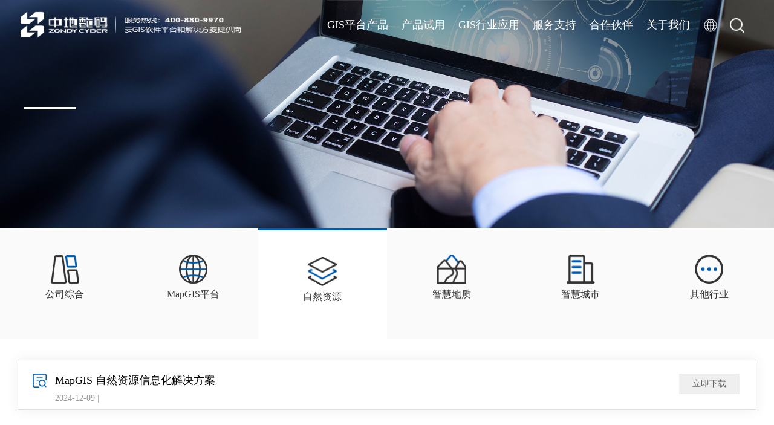

--- FILE ---
content_type: text/html; charset=utf-8
request_url: https://www.mapgis.com/index.php?a=lists&catid=60
body_size: 51743
content:
<!DOCTYPE html>
<html lang="en">

<head>
    <meta charset="UTF-8">
    <meta http-equiv="X-UA-Compatible" content="IE=edge">
    <meta name="viewport" content="width=device-width, initial-scale=1.0">
        <meta http-equiv="Content-Type" content="text/html; charset=utf-8" />
    <title>MapGIS|中地数码-国产GIS-地理信息系统软件</title>
    <meta name="Keywords"  content="GIS|MapGIS|中地数码|信创GIS|国产GIS|地理信息系统|mapgis软件|中地|gis软件下载|全国产化|mapgis教程|gis开发|地理信息安全|智慧城市|智能GIS|大数据GIS">
    <meta name="Description"  content="中地数码是专业从事于地理信息系统（GIS）研究、开发、应用和服务的云GIS软件平台和解决方案提供商。精耕行业三十余年，致力于发展自主可控且具有国际竞争力的国产 GIS软件 ,始终保持自主核心技术的领先地位。">
    <link rel="stylesheet" href="/statics/default/css/base.css?v1.1">
    <link rel="stylesheet" href="/statics/default/css/index.css?v1.1">
    <link rel="stylesheet" href="/statics/default/css/index-sp.css?v1.1">
    <link rel="stylesheet" href="/statics/default/css/swiper.min.css">
    <link rel="stylesheet" href="/statics/default/css/animate.css">
    <link rel="stylesheet" href="/statics/default/css/font_2422340_ylznny8r75j.css">
    <script src="/statics/default/js/jquery.min.js"></script>
    <script src="/statics/default/js/wow.min.js"></script>
    <script>
        new WOW().init();
    </script>
	<script>
	$(".open_form").click(function() {
		console.log('???????????')
		$(".download_form").fadeToggle(400)
	})
	</script>
    <script src="/statics/default/js/swiper.min.js"></script>
    <script src="/statics/default/js/base.js"></script>
</head>

<body>
   <!-- 头部加轮播 -->
    <!-- 头部加轮播 -->
    <script>
var _hmt = _hmt || [];
(function() {
  var hm = document.createElement("script");
  hm.src = "https://hm.baidu.com/hm.js?66c1c2dd053f4cc40c813308694c291c";
  var s = document.getElementsByTagName("script")[0]; 
  s.parentNode.insertBefore(hm, s);
})();
</script>
<!--获取栏目的父目录id-->
<meta name="viewport" content="width=device-width,initial-scale=1.0,user-scalable=no">
<div class="header">
        <div class="header_title w1440 clearfix">
            <!-- 左边logo -->
            <a href="/" class="logo fl">
                <img src="/statics/default/images/header_logo_03.png" alt="">
            </a>
            <div class="fr clearfix">
                <ul class="header_list fl clearfix">
                <li class="sonlist fl">
                        <a target="_blank" href="/index.php?a=lists&catid=1" >GIS平台产品</a>
                    </li><li class="sonlist fl">
                        <a target="_blank" href="http://www.smaryun.com/index.php" >产品试用</a>
                    </li><li class="sonlist fl">
                        <a target="_blank" href="/index.php?a=lists&catid=2" >GIS行业应用</a>
                    </li><li class="sonlist fl">
                        <a target="_blank" href="/index.php?a=lists&catid=3" >服务支持</a>
                    </li><li class="sonlist fl">
                        <a target="_blank" href="http://www.smaryun.com/mvc.php/propaganda/index/cooperationV2" target="_blank">合作伙伴</a>
                    </li><li class="sonlist fl">
                        <a target="_blank" href="/index.php?a=lists&catid=5" >关于我们</a>
                    </li>                </ul>
				<div class="language fl">
					<img src="/statics/default/images/language.png" alt="" />
					<ul>
						<li><a href="/">中文</a></li>
						<li><a href="/index.php?a=lists&catid=286">English</a></li>
					</ul>
				</div>
                <div class="search fl">
                    <a  href="javascript:;" class="search_font on">
                        <img src="/statics/default/images/search_06.png" alt="">
                    </a>
                    <div class="sr_input">
                        <div class="p_search clearfix">
                        <form action="https://www.mapgis.com/index.php?a=searchAll" method="post">
                            <input type="text" name="keywords" value="">
                            <div class="myfont clearfix">
                                <button type="submit"><p class="search_box fl"><img src="/statics/default/images/searh_05.jpg" alt=""></p></button>
                                <a href="javascript:;" class="cha fl">×</a>
                            </div>
						</form>
                        </div>

                    </div>
                </div>
            </div>

        </div>
        <!-- 二级菜单 -->
        <div class="son">
            <ul class="context gis clearfix">
            <li class="fl first_list"> <a target="_blank"  href="/index.php?a=lists&catid=6">桌面 GIS</a>
                    <div>
                    <!---->
                    <p> <a  href="/index.php?a=shows&catid=6&id=131">MapGIS Desktop</a></p><p> <a  href="/index.php?a=shows&catid=6&id=283">MapGIS Desktop Java for Windows </a></p><p> <a  href="/index.php?a=shows&catid=6&id=126">MapGIS Desktop（九州）</a></p><p> <a  href="/index.php?a=shows&catid=6&id=248">MapGIS 3D SceneBuilder</a></p><p> <a  href="/index.php?a=shows&catid=6&id=249">MapGIS 3D GeoModeler</a></p>                    </div>
                </li><li class="fl first_list"> <a target="_blank"  href="/index.php?a=lists&catid=7">服务器GIS</a>
                    <div>
                    <!---->
                    <p> <a  href="/index.php?a=shows&catid=7&id=133">MapGIS IGServer</a></p><p> <a  href="/index.php?a=shows&catid=7&id=132">MapGIS IGServer（九州）</a></p><p> <a  href="/index.php?a=shows&catid=7&id=279">MapGIS IGServer Java for Windows</a></p>                    </div>
                </li><li class="fl first_list"> <a target="_blank"  href="/index.php?a=lists&catid=8">云GIS</a>
                    <div>
                    <!---->
                    <p> <a  href="/index.php?a=shows&catid=8&id=136">MapGIS 大数据与云平台</a></p><p> <a  href="/index.php?a=shows&catid=8&id=278">MapGIS CIM基础平台</a></p>                    </div>
                </li><li class="fl first_list"> <a target="_blank"  href="/index.php?a=lists&catid=256">数字孪生平台</a>
                    <div>
                    <!---->
                    <p> <a  href="/index.php?a=shows&catid=256&id=247">MapGIS TwinWorld</a></p>                    </div>
                </li><li class="fl first_list"> <a target="_blank"  href="/index.php?a=lists&catid=69">移动GIS</a>
                    <div>
                    <!---->
                    <p> <a  href="/index.php?a=shows&catid=69&id=135">MapGIS Mobile Explorer</a></p><p> <a  href="/index.php?a=shows&catid=69&id=134">MapGIS Mobile Collector</a></p>                    </div>
                </li><li class="fl first_list"> <a target="_blank"  href="/index.php?a=lists&catid=9">开发平台</a>
                    <div>
                    <!---->
                    <p> <a  href="/index.php?a=shows&catid=9&id=190">MapGIS Objects SDK </a></p><p> <a  href="/index.php?a=shows&catid=9&id=186">MapGIS Desktop SDK</a></p><p> <a  href="/index.php?a=shows&catid=9&id=216">MapGIS Client for JavaScript</a></p><p> <a  href="/index.php?a=shows&catid=9&id=188">MapGIS 3DClient for WebGL</a></p><p> <a  href="/index.php?a=shows&catid=9&id=185">MapGIS Mobile SDK</a></p>                    </div>
                </li>            </ul>
            <ul class="context shiyong"></ul>
            <ul class="context hangye">
            <li class="fl first_list"> <a target="_blank"  href="/index.php?a=lists&catid=2#mao1">智慧城市</a>
                    <div>
                    <p> <a   href="/index.php?a=lists&catid=84">智慧城市时空大数据平台</a></p><p> <a   href="/index.php?a=lists&catid=85">智慧公安</a></p><p> <a   href="/index.php?a=lists&catid=86">智慧市政</a></p><p> <a   href="/index.php?a=lists&catid=87">智慧城市</a></p>                                    
                    </div>
                </li><li class="fl first_list"> <a target="_blank"  href="/index.php?a=lists&catid=2#mao2">自然资源</a>
                    <div>
                    <p> <a   href="/index.php?a=lists&catid=75">国土空间基础信息平台：智慧中枢</a></p><p> <a   href="/index.php?a=lists&catid=76">自然资源调查监测评价</a></p><p> <a   href="/index.php?a=lists&catid=77">自然资源监管决策 </a></p><p> <a   href="/index.php?a=lists&catid=78">互联网+政务服务</a></p>                                    
                    </div>
                </li><li class="fl first_list"> <a target="_blank"  href="/index.php?a=lists&catid=2#mao3">智慧地质</a>
                    <div>
                                        <p> <a  href="/index.php?a=shows&catid=44&id=221">MapGIS 数字孪生流域解决方案</a></p><p> <a  href="/index.php?a=shows&catid=44&id=223">MapGIS 地下水信息化解决方案</a></p><p> <a  href="/index.php?a=shows&catid=44&id=219">MapGIS 迭代式地质建模工具</a></p><p> <a  href="/index.php?a=shows&catid=44&id=155">地质信息化解决方案</a></p>                
                    </div>
                </li><li class="fl first_list"> <a target="_blank"  href="/index.php?a=lists&catid=2#mao4">更多应用</a>
                    <div>
                                        <p> <a  href="/index.php?a=shows&catid=45&id=197">通信行业系列解决方案</a></p><p> <a  href="/index.php?a=shows&catid=45&id=274">MapGIS  CIM地下空间平台</a></p><p> <a  href="/index.php?a=shows&catid=45&id=267">智慧风电解决方案</a></p><p> <a  href="/index.php?a=shows&catid=45&id=198">广电资源管理解决方案</a></p>                
                    </div>
                </li>            </ul>
            <ul class="context fuwu">
            <li class="fl first_list"> <a target="_blank"  href="/index.php?a=lists&catid=46">视频公开课</a>
                    <div>
                    <p> <a  href="/index.php?a=lists&catid=201" >MapGIS平台产品公开课</a></p><p> <a  href="/index.php?a=lists&catid=265" >MapGIS 3DClient for Unreal </a></p><p> <a  href="/index.php?a=lists&catid=185" >MapGIS 10.6 Pro</a></p><p> <a  href="/index.php?a=lists&catid=51" >MapGIS Desktop</a></p>                    </div>
                </li><li class="fl first_list"> <a target="_blank"  href="/index.php?a=lists&catid=56">资源中心</a>
                    <div>
                    <p> <a  href="/index.php?a=lists&catid=57" >资料下载</a></p><p> <a  href="http://www.smaryun.com/index.php" target="_blank">软件下载</a></p><p> <a  href="/index.php?a=lists&catid=108" >技术资源</a></p><p> <a  href="http://media.gisera.com/" target="_blank">GIS时代</a></p>                    </div>
                </li><li class="fl first_list"> <a target="_blank"  href="http://www.smaryun.com/cloudlisten/index.php/index?type=question">问答社区</a>
                    <div>
                                        </div>
                </li><li class="fl first_list"> <a target="_blank"  href="http://code.mapgis.com.cn/apply.htm">MapGIS K9注册</a>
                    <div>
                    <p> <a  href="http://code.mapgis.com.cn/applybeta.htm" target="_blank">学习版试用证书</a></p><p> <a  href="http://code.mapgis.com.cn/apply.htm" target="_blank">正式版证书</a></p>                    </div>
                </li><li class="fl first_list"> <a target="_blank"  href="/index.php?a=lists&catid=127">培训认证</a>
                    <div>
                    <p> <a  href="/index.php?a=lists&catid=128" >MapGIS技术认证</a></p><p> <a  href="/index.php?a=lists&catid=129" >MapGIS技术培训</a></p><p> <a  href="/index.php?a=lists&catid=130" >证书查询</a></p><p> <a  href="http://www.x-zd.com/" target="_blank">新中地教育</a></p>                    </div>
                </li><li class="fl first_list"> <a target="_blank"  href="/index.php?a=lists&catid=68">客户服务</a>
                    <div>
                    <p> <a  href="/index.php?a=lists&catid=68" target="_blank">售前需求咨询</a></p><p> <a  href="http://www.mapgis.com/index.php?a=lists&catid=68" target="_blank">售后服务申请</a></p>                    </div>
                </li>            </ul>
            <ul class="context hezuo">
				<li class="fl first_list" style="margin-left:50%;"> <a target="_blank"  href="http://www.mapgis.cn/">信创GIS</a></li>			</ul>
            <ul class="context guanyu">
            <li class="fl first_list"> <a target="_blank"  href="/index.php?a=lists&catid=31">公司介绍</a>
                    <div>
                        <p> <a  href="/index.php?a=lists&catid=26" >企业简介</a></p><p> <a  href="/index.php?a=lists&catid=27" >辉煌历程</a></p><p> <a  href="/index.php?a=lists&catid=107" >荣誉资质</a></p><p> <a  href="/index.php?a=lists&catid=29" >领导关怀</a></p>                    </div>
                </li><li class="fl first_list"> <a target="_blank"  href="/index.php?a=lists&catid=32">新闻中心</a>
                    <div>
                        <p> <a  href="/index.php?a=lists&catid=33" >新闻动态</a></p><p> <a  href="/index.php?a=lists&catid=34" >媒体报道</a></p><p> <a  href="/index.php?a=lists&catid=239" >信创动态</a></p>                    </div>
                </li><li class="fl first_list"> <a target="_blank"  href="/index.php?a=lists&catid=35">品牌活动</a>
                    <div>
                        <p> <a  href="/index.php?a=lists&catid=273" >2024地理信息产业大会</a></p><p> <a  href="/index.php?a=lists&catid=258" >2024新中地论坛暨国产GIS科普文化馆开馆仪式</a></p><p> <a  href="/index.php?a=lists&catid=215" >智慧公益大讲堂--MapGIS驱动自然资源数字化转型与升级</a></p><p> <a  href="http://contest.gisera.com/" target="_blank">全国高校GIS技能大赛</a></p>                    </div>
                </li><li class="fl first_list"> <a target="_blank"  href="/index.php?a=lists&catid=36">人才招聘</a>
                    <div>
                        <p> <a  href="/index.php?a=lists&catid=37" >校园招聘</a></p><p> <a  href="/index.php?a=lists&catid=38" >社会招聘</a></p><p> <a  href="/index.php?a=lists&catid=39" >人才推荐</a></p><p> <a  href="/index.php?a=lists&catid=92" >招聘新闻</a></p>                    </div>
                </li><li class="fl first_list"> <a target="_blank"  href="/index.php?a=lists&catid=40">分子公司</a>
                    <div>
                                            </div>
                </li><li class="fl first_list"> <a target="_blank"  href="http://www.x-zd.com/">新中地教育</a>
                    <div>
                                            </div>
                </li>            </ul>
        </div>
    </div>
    <!-- 平板小屏幕适配 -->
    <div class="header_sp clearfix">
        <!-- 左边logo -->
        <div class="left_logo fl">
        <a  href="/">
            <img src="/statics/default/images/header_logo_03.png" alt="">
        </a>
        </div>
        <div class="logo_sp fl">
        <a  href="/">
            <img src="/statics/default/images/logo_sp_03.png" alt="">
        </a>
        </div>
        <!-- 右边图标 -->
        <div class="right_font fr clearfix">
            <div class="search fl ">
                <img src="/statics/default/images/search_06.png" alt="" class="font_my off">
                <div class="serch_myinput">
                    <div class="tetx">
                        <input type="text">
                        <p class="sousuo"><img src="/statics/default/images/searh_05.jpg" alt=""></p>
                        <p class="cha_sp">×</p>
                    </div>

                </div>
            </div>
            <div class="main fl ding">
                <img src="/statics/default/images/tubiao_06.png" alt="">
                <div class="vanish">
                    x
                </div>
            </div>


        </div>
        <!-- 二级菜单 -->
        <div class="sc_meau">
            <!-- 一级菜单 -->
            <ul class="fr_main">
            
                <li class="ft_list ">
                    <a  href="/index.php?a=lists&catid=1" class="ao">GIS平台产品 </a>
                    <ul class="fr_son clearfix">
                    <li class=" sn_list">
                            <a  href="/index.php?a=lists&catid=6" class="tr">桌面 GIS</a>
                            <ul class="tr_son clearfix">
                                                        <li class="tr_list "> <a  href="/index.php?a=shows&catid=97&id=29">MapGIS Desktop</a> </li><li class="tr_list "> <a  href="/index.php?a=shows&catid=97&id=275">MapGIS Desktop Java for Windows</a> </li><li class="tr_list "> <a  href="/index.php?a=shows&catid=97&id=260">MapGIS Desktop（九州）</a> </li><li class="tr_list "> <a  href="/index.php?a=shows&catid=97&id=28">MapGIS 3D SceneBuilder</a> </li>                            </ul>
                        </li><li class=" sn_list">
                            <a  href="/index.php?a=lists&catid=7" class="tr">服务器GIS</a>
                            <ul class="tr_son clearfix">
                                                        <li class="tr_list "> <a  href="/index.php?a=shows&catid=98&id=258">MapGIS IGServer</a> </li><li class="tr_list "> <a  href="/index.php?a=shows&catid=98&id=259">MapGIS IGServer（九州）</a> </li><li class="tr_list "> <a  href="/index.php?a=shows&catid=98&id=280">MapGIS IGServer Java for Windows</a> </li>                            </ul>
                        </li><li class=" sn_list">
                            <a  href="/index.php?a=lists&catid=8" class="tr">云GIS</a>
                            <ul class="tr_son clearfix">
                                                        <li class="tr_list "> <a  href="/index.php?a=shows&catid=99&id=199">MapGIS DataStore</a> </li><li class="tr_list "> <a  href="/index.php?a=shows&catid=99&id=245">MapGIS IGServer</a> </li><li class="tr_list "> <a  href="/index.php?a=shows&catid=99&id=106">MapGIS IGServer-X</a> </li><li class="tr_list "> <a  href="/index.php?a=shows&catid=99&id=107">MapGIS IGServer-S</a> </li>                            </ul>
                        </li><li class=" sn_list">
                            <a  href="/index.php?a=lists&catid=256" class="tr">数字孪生平台</a>
                            <ul class="tr_son clearfix">
                                                        <li class="tr_list "> <a  href="/index.php?a=shows&catid=256&id=247">MapGIS TwinWorld</a> </li>                            </ul>
                        </li><li class=" sn_list">
                            <a  href="/index.php?a=lists&catid=69" class="tr">移动GIS</a>
                            <ul class="tr_son clearfix">
                                                        <li class="tr_list "> <a  href="/index.php?a=shows&catid=69&id=135">MapGIS Mobile Explorer</a> </li><li class="tr_list "> <a  href="/index.php?a=shows&catid=69&id=134">MapGIS Mobile Collector</a> </li>                            </ul>
                        </li><li class=" sn_list">
                            <a  href="/index.php?a=lists&catid=9" class="tr">开发平台</a>
                            <ul class="tr_son clearfix">
                                                        <li class="tr_list "> <a  href="/index.php?a=shows&catid=101&id=237">MapGIS Earth for Unreal</a> </li><li class="tr_list "> <a  href="/index.php?a=shows&catid=101&id=238">MapGIS Server for Unreal</a> </li><li class="tr_list "> <a  href="/index.php?a=shows&catid=101&id=213">MapGIS 3DClient for Unreal</a> </li>                            </ul>
                        </li>                    </ul>
                </li>
                </volist>
            </content>
                <li class="ft_list">
                    <a  href="/index.php?a=lists&catid=2" class="ao">GIS行业应用</a>
                    <ul class="fr_son clearfix">
                    <li class=" sn_list"> <a  href="/index.php?a=lists&catid=43">智慧城市</a></li><li class=" sn_list"> <a  href="/index.php?a=lists&catid=42">自然资源</a></li><li class=" sn_list"> <a  href="/index.php?a=lists&catid=44">智慧地质</a></li><li class=" sn_list"> <a  href="/index.php?a=lists&catid=45">更多应用</a></li>                    </ul>
                </li>
                <li class="ft_list"> <a   href="javascript:;" class="ao">服务支持 </a>
                    <ul class="fr_son clearfix">
                    <li class="sn_list">
                            <a  href="javascript:;" class="tr">视频公开课</a>
                            <ul class="tr_son clearfix">
                            <li class="tr_list"> <a  href="/index.php?a=lists&catid=201">MapGIS平台产品公开课</a> </li><li class="tr_list"> <a  href="/index.php?a=lists&catid=265">MapGIS 3DClient for Unreal </a> </li><li class="tr_list"> <a  href="/index.php?a=lists&catid=185">MapGIS 10.6 Pro</a> </li><li class="tr_list"> <a  href="/index.php?a=lists&catid=51">MapGIS Desktop</a> </li><li class="tr_list"> <a  href="/index.php?a=lists&catid=48">MapGIS 3D SceneBuilder</a> </li><li class="tr_list"> <a  href="/index.php?a=lists&catid=55">MapGIS 3D GeoModele</a> </li><li class="tr_list"> <a  href="/index.php?a=lists&catid=50">MapGIS Desktop 九州</a> </li><li class="tr_list"> <a  href="/index.php?a=lists&catid=191">MapGIS  桌面二次开发</a> </li><li class="tr_list"> <a  href="/index.php?a=lists&catid=192">MapGIS 桌面（九州）二次开发</a> </li><li class="tr_list"> <a  href="/index.php?a=lists&catid=193">MapGIS Web 二次开发</a> </li><li class="tr_list"> <a  href="/index.php?a=lists&catid=194">MapGIS 移动二次开发</a> </li><li class="tr_list"> <a  href="/index.php?a=lists&catid=190">行业应用系列</a> </li>                            </ul>
                        </li><li class="sn_list">
                            <a  href="javascript:;" class="tr">资源中心</a>
                            <ul class="tr_son clearfix">
                            <li class="tr_list"> <a  href="/index.php?a=lists&catid=57">资料下载</a> </li><li class="tr_list"> <a  href="http://www.smaryun.com/index.php">软件下载</a> </li><li class="tr_list"> <a  href="/index.php?a=lists&catid=108">技术资源</a> </li><li class="tr_list"> <a  href="http://media.gisera.com/">GIS时代</a> </li><li class="tr_list"> <a  href="http://www.smaryun.com/dev/resource_center.html#/type27/tag182/page1">技术资源</a> </li>                            </ul>
                        </li><li class="sn_list">
                            <a  href="http://www.smaryun.com/cloudlisten/index.php/index?type=question" class="tr">问答社区</a>
                            <ul class="tr_son clearfix">
                                                        </ul>
                        </li><li class="sn_list">
                            <a  href="javascript:;" class="tr">MapGIS K9注册</a>
                            <ul class="tr_son clearfix">
                            <li class="tr_list"> <a  href="http://code.mapgis.com.cn/applybeta.htm">学习版试用证书</a> </li><li class="tr_list"> <a  href="http://code.mapgis.com.cn/apply.htm">正式版证书</a> </li>                            </ul>
                        </li><li class="sn_list">
                            <a  href="javascript:;" class="tr">培训认证</a>
                            <ul class="tr_son clearfix">
                            <li class="tr_list"> <a  href="/index.php?a=lists&catid=128">MapGIS技术认证</a> </li><li class="tr_list"> <a  href="/index.php?a=lists&catid=129">MapGIS技术培训</a> </li><li class="tr_list"> <a  href="/index.php?a=lists&catid=130">证书查询</a> </li><li class="tr_list"> <a  href="http://www.x-zd.com/">新中地教育</a> </li>                            </ul>
                        </li><li class="sn_list">
                            <a  href="javascript:;" class="tr">客户服务</a>
                            <ul class="tr_son clearfix">
                            <li class="tr_list"> <a  href="/index.php?a=lists&catid=68">售前需求咨询</a> </li><li class="tr_list"> <a  href="http://www.mapgis.com/index.php?a=lists&catid=68">售后服务申请</a> </li>                            </ul>
                        </li>                    </ul>
                </li>
                <li class="ft_list"> <a  href="http://www.smaryun.com/mvc.php/propaganda/index/cooperationV2"
                        class="ao">合作伙伴 </a></li>
                <li class="ft_list"> <a  href="javascript:;" class="ao">关于我们 </a>
                    <ul class="fr_son clearfix">
                    <li class="sn_list">
                            <a  href="javascript:;" class="tr">公司介绍</a>
                            <ul class="tr_son clearfix">
                            <li class="tr_list"> <a href="/index.php?a=lists&catid=26">企业简介</a> </li><li class="tr_list"> <a href="/index.php?a=lists&catid=27">辉煌历程</a> </li><li class="tr_list"> <a href="/index.php?a=lists&catid=107">荣誉资质</a> </li><li class="tr_list"> <a href="/index.php?a=lists&catid=29">领导关怀</a> </li><li class="tr_list"> <a href="/index.php?a=lists&catid=30">企业文化</a> </li>                            </ul>
                        </li><li class="sn_list">
                            <a  href="javascript:;" class="tr">新闻中心</a>
                            <ul class="tr_son clearfix">
                            <li class="tr_list"> <a href="/index.php?a=lists&catid=33">新闻动态</a> </li><li class="tr_list"> <a href="/index.php?a=lists&catid=34">媒体报道</a> </li><li class="tr_list"> <a href="/index.php?a=lists&catid=239">信创动态</a> </li>                            </ul>
                        </li><li class="sn_list">
                            <a  href="javascript:;" class="tr">品牌活动</a>
                            <ul class="tr_son clearfix">
                            <li class="tr_list"> <a href="/index.php?a=lists&catid=273">2024地理信息产业大会</a> </li><li class="tr_list"> <a href="/index.php?a=lists&catid=258">2024新中地论坛暨国产GIS科普文化馆开馆仪式</a> </li><li class="tr_list"> <a href="/index.php?a=lists&catid=215">智慧公益大讲堂--MapGIS驱动自然资源数字化转型与升级</a> </li><li class="tr_list"> <a href="http://contest.gisera.com/">全国高校GIS技能大赛</a> </li>                            </ul>
                        </li><li class="sn_list">
                            <a  href="javascript:;" class="tr">人才招聘</a>
                            <ul class="tr_son clearfix">
                            <li class="tr_list"> <a href="/index.php?a=lists&catid=37">校园招聘</a> </li><li class="tr_list"> <a href="/index.php?a=lists&catid=38">社会招聘</a> </li><li class="tr_list"> <a href="/index.php?a=lists&catid=39">人才推荐</a> </li><li class="tr_list"> <a href="/index.php?a=lists&catid=92">招聘新闻</a> </li>                            </ul>
                        </li><li class="sn_list">
                            <a  href="/index.php?a=lists&catid=40" class="tr">分子公司</a>
                            <ul class="tr_son clearfix">
                                                        </ul>
                        </li><li class="sn_list">
                            <a  href="http://www.x-zd.com/" class="tr">新中地教育</a>
                            <ul class="tr_son clearfix">
                                                        </ul>
                        </li>                    </ul>
                </li>
            </ul>
        </div>
    </div>

    <!-- banner图 -->
    <div class="content">
          <!-- banner图 -->
     <div class="banner left_banner">
        <div class="img">
            <img src="/statics/default/images/banner_2_03.jpg" alt="">
        </div>
        <div class="left_txt">
            <h3 class="wow fadeInUp" data-ducration="2s" data-delay="1s">资料下载</h3>
            <p class="lt_bor"></p>
            <p class="lt_txt"></p>
        </div>
     </div>

        <div class="data">
            <ul class="data_list w1440">
                            <li >
                    <a href="/index.php?a=lists&catid=58" class="da_title">
                        <div class="dl_img">
                            <img src="/statics/default/images/index4_2_1/images/list_10.png" alt="">
                        </div>
                        <div class="dl_title">
                            公司综合                        </div>
                    </a>
                </li>                <li >
                    <a href="/index.php?a=lists&catid=59" class="da_title">
                        <div class="dl_img">
                            <img src="/statics/default/images/index4_2_1/images/list_11.png" alt="">
                        </div>
                        <div class="dl_title">
                            MapGIS平台                        </div>
                    </a>
                </li>                <li class="dl_active">
                    <a href="/index.php?a=lists&catid=60" class="da_title">
                        <div class="dl_img">
                            <img src="/statics/default/images/index4_2_1/images/list_12.png" alt="">
                        </div>
                        <div class="dl_title">
                            自然资源                        </div>
                    </a>
                </li>                <li >
                    <a href="/index.php?a=lists&catid=61" class="da_title">
                        <div class="dl_img">
                            <img src="/statics/default/images/index4_2_1/images/list_13.png" alt="">
                        </div>
                        <div class="dl_title">
                            智慧地质                        </div>
                    </a>
                </li>                <li >
                    <a href="/index.php?a=lists&catid=62" class="da_title">
                        <div class="dl_img">
                            <img src="/statics/default/images/index4_2_1/images/list_14.png" alt="">
                        </div>
                        <div class="dl_title">
                            智慧城市                        </div>
                    </a>
                </li>                <li >
                    <a href="/index.php?a=lists&catid=63" class="da_title">
                        <div class="dl_img">
                            <img src="/statics/default/images/index4_2_1/images/list_15.png" alt="">
                        </div>
                        <div class="dl_title">
                            其他行业                        </div>
                    </a>
                </li>            </ul>

           
        </div>

         <!-- 内容 -->
         <div class="data_content w1440">
         <div class="dv_list clearfix">
                <!-- 左边 -->
                <div class="fl clearfix left_dl">
                    <div class="dl_title clearfix">
                                            <p class="at_img fl">
                            <img src="/statics/default/images/index4_2_1/images/qiye_03.png" alt="">
                        </p>
                       <div class="fl at_nt">
                           <p class="at_name">MapGIS 自然资源信息化解决方案</p>
                            <p class="time">2024-12-09 | </p>
                        </div>
                        
                    </div>

                </div>

                <!-- 右边 -->
                <div class="fr right_dl clearfix">
                    <!-- <a target="_blank" href="/index.php?a=shows&catid=60&id=15" target="_blank" class="fl pc_btn">
                        在线预览
                    </a>
                    <a  href="/index.php?a=yl&catid=60&id=15" class="fl ph_btn">
                        在线预览
                    </a>
                    <a target="_blank" href="/d/file/content/2024/12/675687ee81e63.pdf" target="_blank" class="fl">
                        立即下载
                    </a>-->
					<p class="fl open_form">立即下载</p>
                </div>
                <!-- <div class="fr right_dl clearfix">
                <a target="_blank" href="javascript:;" class="fl">
                        在线预览
                    </a>
                    <a target="_blank" href="/d/file/content/2024/12/675687ee81e63.pdf" class="fl">
                        立即下载
                    </a>
                </div> -->
            </div>       
         <!-- 分页器 -->
         <ul class="ey_paging clearfix">
                    </ul>
        
    </div>
	<div class="download_form" style="display:none;">
	<div class="suport_form">
		<div class="form_admin">
			<div class="right_form">
			<div class="form_meau onshow">
			    <!-- 头部 -->
			    <div class="fm_title">
			        <h1>资料下载</h1>
			        <p>请完善以下信息，我们的工作人员将会在2-3个工作日内联系您</p>
			    </div>
			    <form action="https://www.mapgis.com/index.php?a=add_sqly" method="post" >
			    <div class="fm_body clearfix">
			        <div class="form_input form_important clearfix">
			            <p class="fl zhong">*</p>
			            <p class="form_name fl">
			                您的姓名：
			            </p>
			            <input type="text" class="n_input fl" name="name" placeholder="请输入联系人">
			        </div>
					
					<div class="form_input form_important clearfix">
					    <p class="fl zhong">*</p>
					    <p class="form_name fl">
					        公司名称：
					    </p>
					    <input type="text" class="n_input fl" name="company" placeholder="请输入公司名称">
					</div>
					<div class="form_input clearfix">
					    <p class="form_name fl">
					        职位：
					    </p>
					    <input type="text" class="n_input fl" name="position" placeholder="请输入职位">
					</div>
					<div class="form_input form_important clearfix">
					    <p class="fl zhong">*</p>
					    <p class="form_name fl">
					      邮箱：
					    </p>
					    <input type="text" class="n_input fl" name="email" placeholder="请输入邮箱">
					</div>
			        <div class="form_input form_important clearfix">
			            <p class="fl zhong">*</p>
			            <p class="form_name fl">
			                联系电话：
			            </p>
			            <input type="text" class="n_input fl" name="mobile" placeholder="请输入电话">
			        </div>
			        <input type="hidden" name="type" value="4">
			        <div class="form_btn fr">
			            <input type="reset" value="取消" class="quxiao">
			            <input type="submit" value="提交" class="queding">
			        </div>
			    </div>
			    </form>
			</div>
			</div>
		</div>
	</div></div>
	
	

      <!-- 脚部 -->
﻿<div class="footer item">
        <div class="w1440 footer-box">
            <!-- z最左边logo二维码 -->
            <div class="logo_erweima">
                <a target="_blank" href="/" class="ft_logo">
                    <img src="/statics/default/images/index01/images/footer_logo_82.png" alt="">
                </a>
                <div class="ft_erweima clearfix">
                    <div class="left fl">
                        <a target="_blank" class="erweima">
                            <img src="https://websourse.oss-cn-beijing.aliyuncs.com/picture1/footer_erweima_85.jpg" alt="">
                        </a>
                        <p class="ft_tl">MapGIS那些事儿</p>
                    </div>
                    <div class="left fr">
                        <a target="_blank" class="erweima">
                            <img src="https://websourse.oss-cn-beijing.aliyuncs.com/picture1/60a212e99d9c6.jpg" alt="">
                        </a>
                        <p class="ft_tl">中地数码MapGIS</p>
                    </div>
                </div>
            </div>
            <ul class="ft_list ">
                <li>
                    <p> GIS平台产品</p>
                    <ul class="son_list">
                        <li><a target="_blank" href="/index.php?a=lists&catid=6">桌面 GIS</a></li><li><a target="_blank" href="/index.php?a=lists&catid=7">服务器GIS</a></li><li><a target="_blank" href="/index.php?a=lists&catid=8">云GIS</a></li><li><a target="_blank" href="/index.php?a=lists&catid=256">数字孪生平台</a></li><li><a target="_blank" href="/index.php?a=lists&catid=69">移动GIS</a></li><li><a target="_blank" href="/index.php?a=lists&catid=9">开发平台</a></li>                    </ul>
                </li>
                <li>
                    <p> GIS行业应用</p>
                    <ul class="son_list">
                   <li><a target="_blank" href="/index.php?a=lists&catid=2#mao1">智慧城市</a></li><li><a target="_blank" href="/index.php?a=lists&catid=2#mao2">自然资源</a></li><li><a target="_blank" href="/index.php?a=lists&catid=2#mao3">智慧地质</a></li><li><a target="_blank" href="/index.php?a=lists&catid=2#mao4">更多应用</a></li>
                    </ul>
                </li>
                <li>
                    <p> 服务支持</p>
                    <ul class="son_list">
                        <li><a target="_blank" href="/index.php?a=lists&catid=46">视频公开课</a></li><li><a target="_blank" href="/index.php?a=lists&catid=56">资源中心</a></li><li><a target="_blank" href="http://www.smaryun.com/cloudlisten/index.php/index?type=question">问答社区</a></li><li><a target="_blank" href="http://code.mapgis.com.cn/apply.htm">MapGIS K9注册</a></li><li><a target="_blank" href="/index.php?a=lists&catid=127">培训认证</a></li><li><a target="_blank" href="/index.php?a=lists&catid=68">客户服务</a></li>                    </ul>
                </li>
                <li>
                    <p> 关于我们</p>
                    <ul class="son_list">
                        <li><a target="_blank" href="/index.php?a=lists&catid=31">公司介绍</a></li><li><a target="_blank" href="/index.php?a=lists&catid=32">新闻中心</a></li><li><a target="_blank" href="/index.php?a=lists&catid=35">品牌活动</a></li><li><a target="_blank" href="/index.php?a=lists&catid=36">人才招聘</a></li><li><a target="_blank" href="/index.php?a=lists&catid=40">分子公司</a></li><li><a target="_blank" href="http://www.x-zd.com/">新中地教育</a></li>                    </ul>
                </li>
            </ul>
            <div class="rt_ct ">
                <ul class="rt_img">
                    <li>
                        <a target="_blank" href="http://www.smaryun.com/" target="_blank" class="list">
                            <span class="img"><img src="/statics/default/images/index01/images/list_82.png" alt=""></span>
                            <span class="name">司马云</span>
                        </a>
                    </li>
                    <li>
                        <a target="_blank" href="http://forum.gisera.com/" target="_blank" class="list">
                            <span class="img"><img src="/statics/default/images/index01/images/list_84.png" alt=""></span>
                            <span class="name">高校GIS论坛</span>
                        </a>
                    </li>
                    <li>
                        <a target="_blank" href="http://contest.gisera.com/" target="_blank" class="list">
                            <span class="img"><img src="/statics/default/images/index01/images/list_86.png" alt=""></span>
                            <span class="name">高校GIS技能大赛</span>
                        </a>
                    </li>
                    <li>
                        <a target="_blank" href="http://media.gisera.com/" class="list">
                            <span class="img"><img src="/statics/default/images/index01/images/foot_list_91.png" alt=""></span>
                            <span class="name">GIS时代</span>
                        </a>
                    </li>
                </ul>
                <div class="lianjie">
                    <h3>
                        友情链接
                    </h3>
                    <p class="bor"></p>
                    <ul class="bumen">
                    <li><a target="_blank" href="http://www.mnr.gov.cn/" target="_blank">自然资源部</a></li><li><a target="_blank" href="http://www.most.gov.cn/index.html" target="_blank">科技部</a></li><li><a target="_blank" href="https://www.miit.gov.cn/" target="_blank">工业和信息化部</a></li><li><a target="_blank" href="http://www.mohurd.gov.cn/" target="_blank">住房和城乡建设部</a></li><li><a target="_blank" href="https://www.cgs.gov.cn/" target="_blank">中国地质调查局</a></li><li><a target="_blank" href="http://www.ngcc.cn/ngcc/" target="_blank">国家基础地理信息中心</a></li><li><a target="_blank" href="https://gis.cug.edu.cn/" target="_blank">国家地理信息系统工程技术研究中心</a></li><li><a target="_blank" href="http://www.cagis.org.cn/" target="_blank">中国地理信息产业协会</a></li><li><a target="_blank" href="http://www.csgpc.org/" target="_blank">中国测绘学会</a></li><li><a target="_blank" href="http://www.gisera.com/" target="_blank">地理信息系统产业技术创新战略联盟</a></li><li><a target="_blank" href="http://bbs.3s001.com/forum.php" target="_blank">地信网</a></li>
                    </ul>
                </div>
            </div>
        </div>

    </div>

    <!-- 页脚 -->
    <footer>
        <div class="foot w1440 clearfix">
            <div class="txt clearfix">
				<!-- <a href="https://tongji.baidu.com/web/welcome/login" target="_blank" class="banquan fl">网站地图</a> -->
                <p class="banquan ">
                    Copyright © 2014 版权所有：武汉中地数码科技有限公司 All Rights Reserved <a href="https://beian.miit.gov.cn/#/Integrated/index" target="_blank"> 鄂ICP备14000625号</a> 
                </p>
                <p class=" tu">
                    <img src="/statics/default/images/index01/images/yejiao_94.png" alt="">
                </p>
                <p class="tu1 ">
                    <img src="/statics/default/images/index01/images/yejiao_92.png" alt="">
                </p>
				<a href="https://www.mapgis.com/index.php?a=shows&catid=33&id=188" target="_blank" class="banquan ">版权声明</a>
            </div>
            <div class="beian">
                <a href="http://www.beian.gov.cn/portal/registerSystemInfo?recordcode=%2042011102003418" class="beian_list">
                    <div class="beian_img">
                        <img src="/statics/default/images/ba.png" alt="">
                    </div>
                    <p> 鄂公网安备 42011102003418 号</p>
                 </a>
                 <a href="http://www.beian.gov.cn/portal/registerSystemInfo?recordcode=%2042011102003417" class="beian_list">
                    <div class="beian_img">
                        <img src="/statics/default/images/ba.png" alt="">
                    </div>
                    <p>鄂公网安备 42011102003417 号</p>
                 </a>
                 <a href="http://wljg.scjgj.wuhan.gov.cn/whwjww/indexquery/indexqueryAction!dizview.dhtml?chr_id=5fea8d804401dbbe3085bc1d2cf8dcd6&bus_ent_id=420000000009096734&bus_ent_chr_id=6defb65ab2bb4844998bdbdbc465d2d2" class="beian_list">
                    <div class="beian_img">
                        <img src="/statics/default/images/govIcon.gif" class="gif" alt="">
                    </div>
                    <p>武汉网监电子标识</p>
                 </a>
            </div>
        </div>
    </footer>


    <!-- 左边固定定位的按钮 -->
    <div class="right_fix">
        <a href="javascript:;" class="fix tel lianxi mine">
            <span class="zi">联系我们1111</span>
            <span class="icon"><img src="/statics/default/images/index01/images/lianxi_03.png" alt=""></span>
            <div class="tel_icon">
                <div class="father">
                    <!--<div class="ft_box">
                        <div class="ft_title clearfix">
                            <p class="fl ftle">武汉中地(总部)</p>
                            <p class="fr ft_tel">400-880-9970</p>
                        </div>
                        <p class="ft_address">武汉市东湖新技术开发区关山大道598号</p>
                    </div>
                    <div class="ft_box">
                        <div class="ft_title clearfix">
                            <p class="fl ftle">北京中地(代表处)</p>
                            <p class="fr ft_tel">010-51652066</p>
                        </div>
                        <p class="ft_address">北京市朝阳区呼家楼京广中心办公楼#3513-14室</p>
                    </div>
                    <div class="ft_box">
                        <div class="ft_title clearfix">
                            <p class="fl ftle">湖南中地(代表处)</p>
                            <p class="fr ft_tel">400-880-9970</p>
                        </div>
                        <p class="ft_address">长沙市天心软件产业园A栋808</p>
                    </div>
                    <div class="ft_box">
                        <div class="ft_title clearfix">
                            <p class="fl ftle">陕西中地(代表处)</p>
                            <p class="fr ft_tel">17792410934</p>
                        </div>
                        <p class="ft_address">陕西省西安市雁塔区锦业时代A1座2914室</p>
                    </div>
                    <div class="ft_box">
                        <div class="ft_title clearfix">
                            <p class="fl ftle">成都中地</p>
                            <p class="fr ft_tel">028-85230200</p>
                        </div>
                        <p class="ft_address">成都市锦江区复地金融岛湾流锦宫506</p>
                    </div>
                    <div class="ft_box">
                        <div class="ft_title clearfix">
                            <p class="fl ftle">深圳中地</p>
                            <p class="fr ft_tel">0755-26551638</p>
                        </div>
                        <p class="ft_address">深圳市南山区高新区科苑南路中地数码大楼A1001</p>
                    </div> -->
                    <div class="ft_box">
                        <div class="ft_title clearfix">
                            <p class="fl ftle">武汉中地(总部)</p>
                            <p class="fr ft_tel">13476014668</p>
                        </div>
                        <p class="ft_address">武汉市东湖新技术开发区关山大道598号</p>
                    </div><div class="ft_box">
                        <div class="ft_title clearfix">
                            <p class="fl ftle">北京中地（代表处）</p>
                            <p class="fr ft_tel">15588898696</p>
                        </div>
                        <p class="ft_address">北京市朝阳区呼家楼京广中心办公楼#3515-14室</p>
                    </div><div class="ft_box">
                        <div class="ft_title clearfix">
                            <p class="fl ftle">湖南中地（代表处）</p>
                            <p class="fr ft_tel">13607498580</p>
                        </div>
                        <p class="ft_address">长沙市天心软件产业园A栋808</p>
                    </div><div class="ft_box">
                        <div class="ft_title clearfix">
                            <p class="fl ftle">陕西中地（代表处）</p>
                            <p class="fr ft_tel">17792410934</p>
                        </div>
                        <p class="ft_address">陕西省西安市雁塔区锦业时代A1座2914室</p>
                    </div><div class="ft_box">
                        <div class="ft_title clearfix">
                            <p class="fl ftle">成都中地</p>
                            <p class="fr ft_tel">13908038150</p>
                        </div>
                        <p class="ft_address">成都市锦江区复地金融岛湾流锦宫506</p>
                    </div><div class="ft_box">
                        <div class="ft_title clearfix">
                            <p class="fl ftle">深圳中地</p>
                            <p class="fr ft_tel">0755-26551638</p>
                        </div>
                        <p class="ft_address">深圳市南山区高新区科苑南路中地数码大厦A1001</p>
                    </div>
                    <p class="jiantou">
                        <img src="/statics/default/images/index01/images/jiantou_07.png" alt="">
                    </p>
                </div>
            </div>
        </a>
        <a  href="javascript:;" class="fix phone tel lianxi rexian">
            <span class="zi">热线电话</span>
            <span class="icon">
                <img src="/statics/default/images/index01/images/fixed_35.png" alt="">
            </span>
            <div class="tel_icon">
                <div class="father">
                    <p class="zixun">电话咨询</p>
                    <p class="tel_number">400 880 9970</p>
                    <p class="jiantou">
                        <img src="/statics/default/images/index01/images/jiantou_07.png" alt="">
                    </p>
                </div>
            </div>
        </a>
        <a  href="http://www.mapgis.com/index.php?a=lists&catid=68" target="_blank" class="fix phone form_me lianxi">
            <span class="zi">点击咨询</span>
            <span class="icon">
                <img src="/statics/default/images/kefu.png" alt="">
            </span>

        </a>
        <a " href="javascript:;" class="fix phone scroll_top"><img src="/statics/default/images/index01/images/fixed_41.png" alt=""></a>

    </div>

</body>

</html>

--- FILE ---
content_type: text/css
request_url: https://www.mapgis.com/statics/default/css/base.css?v1.1
body_size: 2385
content:
/*================基本样式重置================*/
html,body,div,ul,ol,li,dl,dt,dd,h1,h2,h3,h4,h5,h6,p,img,span,i,a,em,strong,b,input,textarea,select { margin:0; padding:0; }
html,body{ scroll-behavior: smooth;transition: all 5s;}
i,em { font-weight:normal; font-style:normal; }
body {width:100%;position: relative; font:12px/1.5 \5b8b\4f53,tahoma,arial,sans-serif; font-family:"微软雅黑";}
li { list-style:none; }
a,img,input { border:0 none; }
a { text-decoration:none; outline:none; }
a:hover { text-decoration:none; }
a:focus,input:focus { outline:0 none;}
textarea { resize:none; font-size:12px; } /*去掉火狐和谷歌浏览器的Textarea改变尺寸大小功能*/

/*========定义基础样式========*/
.hide { display:none;}
.fl { float:left;}
.fr { float:right;}
.clearfix:after { content:" "; display:block; clear:both; height:0; }
.clearfix { zoom:1; }

/*a标签鼠标hover高亮显示状态（可选用）*/
a .opacity { filter:alpha(opacity=100); opacity:1; -moz-opacity:1; } 
a:hover .opacity { filter:alpha(opacity=80); opacity:0.8; -moz-opacity:0.8; }


/*主体宽度样式（可选用）如有新宽度，命名规则以小写w开头，后接具体宽度数据，例：*/
.w1440{width: 1440px; margin: 0px auto; }
.w1200{width: 1200px; margin: 0px auto; }

     /* .apply_for .af_content .ac_list>li:first-child{margin-left: 10%;} */
     /* .apply_for .af_content .ac_list>li:nth-child(2){position: absolute;top: 90px;left: 57%;}
     .apply_for .af_content .ac_list>li:nth-child(3){position: absolute;top: 180px;left: 27%;}
     .apply_for .af_content .ac_list>li:nth-child(4){position: absolute;top: 270px;left: 50%;}
     .apply_for .af_content .ac_list>li:nth-child(5){position: absolute;top: 360px;left: 18%;} */
     /* .apply_for .af_content .ac_list>li:nth-child(2)>.img{margin-right: -110px;margin-left: 100px;} */
     /* .apply_for .af_content .ac_list>li:nth-child(2) .ac_bor{margin-right: -30px;}
     .apply_for .af_content .ac_list>li:nth-child(2) .ac_number{margin-left: -30px;}
     .apply_for .af_content .ac_list>li:nth-child(2) .ac_name{margin-left: -130px;}
     .apply_for .af_content .ac_list>li:nth-child(4)>.img{margin-right: -110px;margin-left: 100px;}
     .apply_for .af_content .ac_list>li:nth-child(4) .ac_bor{margin-right: -30px;}
     .apply_for .af_content .ac_list>li:nth-child(4) .ac_number{margin-left: -30px;}
     .apply_for .af_content .ac_list>li:nth-child(4) .ac_name{margin-left: -80px;} */














--- FILE ---
content_type: text/css
request_url: https://www.mapgis.com/statics/default/css/index.css?v1.1
body_size: 118201
content:
 /* 首页 */

.swiper-wrapper{
    transition-timing-function: linear;
    }
.swiper-button-next,
.swiper-button-prev {
    outline: none;
}

.header {
    height: 85px;
    width: 100%;
    position: fixed;
    top: 0;
    z-index: 9999;
    display: block;
    /* background-color: rgba(0, 0, 0, 0) ; */
    background: none;
    transition: all 3s;
}

.header .header_title .logo {
    display: block;
    width: 385px;
    height: 57px;
    margin-top: 14px;
    margin-left: 5px;
}

.header .header_title .logo img {
    display: block;
    width: 100%;
    height: 100%;
}

.header .header_title .header_list {
    height: 85px;
    line-height: 85px;
}

.header .header_title .header_list .sonlist {
    margin-right: 50px;
    position: relative;
    box-sizing: border-box;
    border-top: 1px solid rgba(255, 255, 255, .1);
}

/* 
.header .header_title .header_list .sonlist:hover {
    border-top: 1px solid #fff;
} */
/* .header .header_title .header_list .sonlist a.ct_active{
    color: #ffb400;
} */
.header .son {
    width: 100%;
    background-color: rgba(51, 51, 51, .4);
}

.header .son .context {
    color: #fff;
    margin: 0 auto;
    display: none ;
    justify-content: center;
    transition: all 1s;

}

.header .son .context.showup {
    display: block;
}

.header .son .gis {
 
   
   
    padding-top: 15px;
    padding-bottom: 15px;
    overflow: hidden;
 
}

.header .son .gis li {
   
    margin-left: 55px;
  
}

.header .son .hangye {
    /* display: flex; */
   
    overflow: hidden;
    padding-top: 15px;
    padding-bottom: 15px;
}
.header .son .hangye>li{
    margin-right: 25px;
}
.header .son .fuwu {
    text-align: left;
  
    overflow: hidden;
   margin: 0 auto;
 
    padding-top: 15px;
    padding-bottom: 15px;
}

.header .son .fuwu>li {
    /* width: 10%; */

}

.header .son .fuwu>li .second {
    text-align: left !important;
}

.header .son .guanyu {
   
    padding-top: 15px;
    padding-bottom: 15px;
    /* padding-left: 300px; */
    /* display: flex; */
  margin: 0 auto;
    overflow: hidden;
    text-align: left;
}

/* .header .son .guanyu>li {
    width: 12%;
} */

.header .son .guanyu>li>div {
    text-align: left !important;
}

.header .son .context .first_list {
    margin-left:40px;
    padding-top: 10px;
    /* line-height: 0px; */
}

.header .son .context .first_list:hover a {
    color: #fff;
}

.header .son .context .first_list>a {
    font-size: 17px;
    color: #fff;
}
.header .son .context .first_list:hover>a{
    color: #00b9ef;

}
.header .son .context .first_list>div {
    margin-top: 4px;
    text-align: left;
}

.header .son .context .first_list>div>p>a {
    color: #fff;
    font-size: 14px;
    display: block;
    line-height: 25px;
}

.header .son .context .first_list>div>p:hover a {
    color: #ffb400;
}

.header .son .context .first_list>.second>li .third {
    /* text-align: center; */
    width: 200px;
    display: none;
    flex-wrap: wrap;
}

.header .son .context .first_list>.second>li .third li {
    margin-left: 10px;
    margin-top: 5px;
}

.header .son .context .first_list>.second>li .third li>a {
    color: #fff;
    font-size: 14px;
}

.header .son .context .first_list>.second>li .third li:hover a {
    color: #fff;
}

.header .header_title .header_list .sonlist a {
    color: #fff;
    font-size: 20px;
    display: block;
    transition: all 1s;
}

.header .header_title .header_list .sonlist:hover a {
    transform: translateY(-5px);
}

.header .son .context .first_list>.second {
    margin-top: 15px;
    text-align: left;
}

.header .son .context .first_list>.second li a {
    color: #fff;
    font-size: 14px;
}

.header .son .context .first_list>.second li:hover a {
    color: #ffb400;
}
.header .header_title .language{
	position: relative;
	width: 24px;
	height: 24px;
	margin-right: 20px;
}

.header .header_title .language ul{
	position: absolute;
	list-style-type: none;
	background: #fff;
	z-index: 9;
	padding-left: 0;
	padding-right: 0;
	left: 0;
	visibility: hidden;
	opacity: 0;
	box-shadow: 2px 0 10px rgba(0, 0, 0, .2);
}
.header .header_title .language:hover ul{
	visibility: visible;
	opacity: 1;
}
.header .header_title .language ul li {
    display: block;
    border-bottom: 1px solid #eee;
}
.header .header_title .language ul li a{
    white-space: nowrap;
    line-height: 34px;
    padding: 0px 15px;
    height: auto;
    box-sizing: border-box;
    font-size: 14px;
    min-width: 115px;
    display: block;
    text-align: left;
	color:#333;
}
.header .header_title .language ul li a:hover{
	color:#296db5
}

.header .header_title .language img{
	width: 24px;
	height: 24px;
	display: block;
	margin-top: 30px;
}

.header .header_title .search {
    position: relative;
    width: 24px;
    height: 24px;
}

.header .header_title .search .search_font {
    width: 24px;
    height: 24px;
    display: block;
    margin-top: 30px;
}

.header .header_title .search .search_font img {
    width: 100%;
    height: 100%;
    display: block;
}

.header .header_title .search .sr_input {
    display: none;

    position: absolute;
    top: 20px;
    right: 0;
}

.header .header_title .search .sr_input .p_search {
    position: relative;
}

.header .header_title .search .sr_input .p_search input {
    width: 400px;
    height: 40px;
    line-height: 40px;
    padding: 0 20px;


}

.header .header_title .search .sr_input .p_search .myfont {
    position: absolute;
    top: 10px;
    right: 0px;
    display: block;
    z-index: 999;
}
.header .header_title .search .sr_input .p_search .myfont button{
    border: none;
    outline: none;
    margin-top: -2px;
}
.header .header_title .search .sr_input .p_search .myfont .cha {
    /* color: #fff; */
    color: #333;
    display: inline-block;
    font-size: 50px;
    margin-top: -30px;
    margin-left: 10px;
}

/* 小屏幕适配 */
.header_sp {
    width: 100%;
    height: 80px;
    position: fixed;
    top: 0;
    /* background: url(../images/header_bg_02.jpg) repeat center; */
    z-index: 999;
    display: none;

}

.header_sp .left_logo {
    width: 385px;
    height: 57px;
    margin-top: 10px;
    margin-left: 20px;
}

.header_sp .left_logo img {
    display: block;
    width: 100%;
    height: 100%;
}

.header_sp .logo_sp {
    display: none;
    width: 151px;
    height: 51px;
    margin-top: 13px;
    margin-left: 14px;
}

.header_sp .logo_sp img {
    display: block;
    width: 100%;
    height: 100%;
}

.header_sp .right_font .search {
    width: 30px;
    height: 30px;
    margin-top: 25px;
    margin-right: 20px;
    position: relative;
}

.header_sp .right_font .search .serch_myinput {
    position: absolute;
    top: -5px;
    right: 0;
    display: none;
}

.header_sp .right_font .search .serch_myinput .tetx {
    position: relative;
}

.header_sp .right_font .search .serch_myinput .tetx input {
    width: 300px;
    height: 40px;
    border-radius: 20px;
}

.header_sp .right_font .search .serch_myinput .tetx .sousuo {
    width: 20px;
    height: 20px;
    position: absolute;
    top: 10px;
    right: 40px;
}

.header_sp .right_font .search .serch_myinput .tetx .sousuo img {
    display: block;
    width: 100%;
    height: 100%;

}

.header_sp .right_font .search .serch_myinput .tetx .cha_sp {
    font-size: 40px;
    position: absolute;
    top: 0;
    right: 7px;
    margin-top: -13px;
    font-weight: 100;
}

.header_sp .right_font .search img {
    display: block;
    width: 100%;
    height: 100%;
}

.header_sp .right_font .main {
    width: 40px;
    height: 40px;
    margin-top: 17px;
    margin-right: 30px;

    position: relative;
}

.header_sp .right_font .main img {
    display: block;
    width: 100%;
    height: 100%;
    transform: rotateY(-50%);
}

.header_sp .right_font .main .vanish {
    font-size: 60px;
    color: #fff;
    position: absolute;
    top: -28px;
    left: 0;
    display: none;
    /* transition: all 1s; */
    font-weight: 300;
}

.header_sp .sc_meau {
    width: 100%;
    position: absolute;
    top: 78px;
    left: 0;
    background: rgba(104, 85, 85, 0.4);
    display: none;
}

.header_sp .sc_meau .fr_main .ft_list {
    line-height: 40px;

    margin: 0 24px;
}

.header_sp .sc_meau .fr_main .ft_list>a {
    display: block;
    border-bottom: 1px solid #fff;
}

.header_sp .sc_meau .fr_main .ft_list:last-child>a {
    border-bottom: none;
}

.header_sp .sc_meau .fr_main .ft_list>a {
    color: #ffb400;
    font-size: 16px;
    font-weight: 550;
}

.header_sp .sc_meau .fr_main .ft_list .fr_son {
    width: 100%;
    display: none;
    padding-bottom: 15px;

}

.header_sp .sc_meau .fr_main .ft_list .fr_son .sn_list {
    line-height: 40px;
    margin-left: 40px;
    border-bottom: 1px #fff dashed;
}

.header_sp .sc_meau .fr_main .ft_list .fr_son .sn_list .tr_son {
    margin-top: -10px;
    margin-left: 40px;
    display: none;
}

.header_sp .sc_meau .fr_main .ft_list .fr_son .sn_list .tr_son .tr_list .fh_son {
    display: flex;
    flex-wrap: wrap;
    justify-content: space-around;
    margin-top: -10px;
}

.header_sp .sc_meau .fr_main .ft_list .fr_son .sn_list .tr_son .tr_list .fh_son .fh_list>a {
    color: #ffb400;
    font-size: 14px;
    font-weight: 550;
}

.header_sp .sc_meau .fr_main .ft_list .fr_son .sn_list .tr_son .tr_list>a {
    color: #fff;
}

.header_sp .sc_meau .fr_main .ft_list .fr_son .sn_list>a {
    color: #fff;
    font-size: 16px;
    display: block;

}

/* 轮播图 */
.swiper_box {
    width: 100% !important;
    margin-top: 85px;
    height:95%;
    position: relative;
}

.swiper_box .box_wraper .swiper-slide {
    width: 100% !important;
	height: 100%;
}

.swiper_box .box_wraper .swiper-slide a {
    display: block;
    width: 100%;
    height: 100%;
    position: relative;

}
	
.swiper_box .box_wraper .swiper-slide a img{
	 display: block;
	width: 100%;
	height: 100%;
}
 .bk_bg {
    position: absolute;
    top: 0;
    left: 0;
    width: 100%;
    height: 100%;
    /* background-color: #333; */
    z-index: 8;
}

 .bk_bg canvas{
    width: 100%;
    height: 100%;
}
.swiper_box .nav {

    font-size: 60px;
    color: #fff;
    line-height: 60px;
    background: none;
    opacity: 0;
    transition: all 1s;


}

.swiper_box .swiper-button-next {
    right: 8%;
    text-align: right;
    border-radius: 30px 0 0 30px;


}

.swiper_box .swiper-button-prev {
    text-align: left;
    left: 8%;
    border-radius: 0 30px 30px 0;
}


.swiper_box:hover .nav {
    display: block;
    opacity: 1;
}

/* 锚链接 */
.swiper_box .anchor {
    width: 100%;
    height: 76px;
    position: absolute;
    bottom: 0;
    left: 0;
    z-index: 100;
    background-color: rgba(51, 51, 51, .4);
    /* display: none; */
}

.swiper_box .anchor .anchor_main {
    display: flex;
    height: 76px;
    justify-content: center;
    align-items: center;

}

.swiper_box .anchor .anchor_main li {
    width: 20%;
    border-left: rgba(255, 255, 255, .3) solid 1px;
    box-sizing: border-box;
    /* text-align: center; */
    display: flex;
    justify-content: center;
}

.swiper_box .anchor .anchor_main li:last-child {
    border-right: rgba(255, 255, 255, .3) solid 1px;
}

.swiper_box .anchor .anchor_main li>a {
    display: block;
    line-height: 76px;
    color: #fff;
    font-size: 16px;
    font-weight: 600;
    margin-left: 10px;
    transition: all 1s;
}

.swiper_box .anchor .anchor_main li:hover>a {
    transform: translateX(5px);
}

.swiper_box .anchor .anchor_main li .am_one {
    width: 41px;
    height: 41px;
    display: block;
    margin-top: 17px;
    /* margin:  17px 0 0 54px ; */
}

.swiper_box .anchor .anchor_main li .am_one img {
    width: 100%;
    height: 100%;
    display: block;
    transition: all 1s;
}

.swiper_box .anchor .anchor_main li:hover .am_one img {
    transform: rotate(360deg);
}

/*  MapGIS平台产品 */
.map_platform {
    width: 100%;
    /* margin-top: 80px; */
    position: relative;
    background-color: #ffffff;
}

.map_platform .pt_content {
    /* text-align: center; */
    padding-top: 10px;

}

.map_platform .pt_content .name {
    font-size: 36px;
    color: #333;
    line-height: 44px;
    display: block;
    text-align: center;

}

.map_platform .dian {

    width: 200px;
    height: 17px;
    margin: 20px auto 20px;
}

.map_platform .dian img {
    width: 100%;
    height: 100%;
    display: block;
}

.map_platform .pt_content .platform {
    /* height: 470px; */
    padding-top: 20px;
    padding-bottom: 50px;
}

.map_platform .pt_content .platform .pt_slide {
    width: 333px;
    height: 470px;
    box-shadow: 0 0 20px #eee;
    transition: all .5s;
    cursor: pointer;
}

.map_platform .pt_content .platform .pt_slide:hover {
    transform: translateY(-10px);
    box-shadow: 0 0 20px #ccc;
}



.map_platform .pt_content .platform .pt_slide .slide_img {
    /* width: 333px; */
    height: 157px;
}

.map_platform .pt_content .platform .pt_slide .slide_img img {
    width: 100%;
    height: 100%;
}

.map_platform .pt_content .platform .pt_slide .pt_title {
    font-size: 24px;
    font-weight: 400;
    text-align: center;
    margin: 37px 0 34px;
    color: #333;
}

.map_platform .pt_content .platform .pt_slide .pt_txt {
    font-size: 16px;
    line-height: 28px;
    margin: 0 30px;
    text-align: left;
    color: #666;
    overflow: hidden;
    text-overflow: ellipsis;
    display: -webkit-box;
    -webkit-line-clamp: 3;
    -webkit-box-orient: vertical;
}

.map_platform .pt_content .platform .pt_slide .seemore {
    width: 170px;
    height: 43px;
    display: block;
    border-radius: 5px;
    text-align: center;
    margin: 48px auto 0;
    line-height: 40px;
    color: #999;
    font-size: 16px;
    border: 1px solid #cccccc;
    transition: all .5s;
    position: relative;

}

.map_platform .pt_content .platform .pt_slide .seemore .bk {
    position: absolute;
    top: 0;
    left: 0;
    width: 100%;
    height: 100%;
    transition: all 2s;
    z-index: -1;
    border-radius: 5px;
    opacity: 0;
    background-image: linear-gradient(to right, rgba(5, 102, 188, 0), rgba(26, 142, 245, 0));
}

.map_platform .pt_content .platform .pt_slide:hover .seemore {

    color: #fff;
    border: none;
}

.map_platform .pt_content .platform .pt_slide:hover .seemore .bk {
    opacity: 1;
    background-image: linear-gradient(to right, rgba(5, 102, 188), rgba(26, 142, 245));
}

.map_platform .pt_content .prev {
    position: absolute;
    left: 9%;
    top: 7%;
    z-index: 888;
    border: none;
    background: url(https://websourse.oss-cn-beijing.aliyuncs.com/picture1/jiantou_29.jpg) no-repeat center center;
}
.map_platform .pt_content .prev.pdprev{
	  top: 52%;
	  left: 10%;
}
.map_platform .pt_content .pdprev {
    background: url(https://websourse.oss-cn-beijing.aliyuncs.com/picture1/jiantou_11.png) no-repeat center center;
}

.map_platform .pt_content .next {
    position: absolute;
    right: 9%;
    top:7%;
    z-index: 88;
    border: none;
    background: url(https://websourse.oss-cn-beijing.aliyuncs.com/picture1/jiantou_26.jpg) no-repeat center center;
}
.map_platform .pt_content .next.pdnext{
	 top:52%;
	 right: 10%;
}
.map_platform .pt_content .pdnext {
    background: url(https://websourse.oss-cn-beijing.aliyuncs.com/picture1/jiantou_2_14.png) no-repeat center center;
}

/* MapGIS技术体系  */
.map_skill {
    width: 100%;
    height: 788px;
    margin-top: 50px;
    text-align: center;
    padding-top: 72px;
    position: relative;
    background: url(https://websourse.oss-cn-beijing.aliyuncs.com/picture1/bg20210712103910.jpg) no-repeat bottom;
    background-size: 100% 100%;
}

.map_skill .ms_box {
    position: absolute;
    top: 0;
    left: 0;
    z-index: -1;
    width: 100%;
    height: 100%;
  
}

.map_skill .skill .sk_name {
    font-size: 36px;
    color: #fff;
    line-height: 44px;

    display: block;
}

.map_skill .dian {
    width: 200px;
    height: 17px;
    margin: 20px auto 20px;
}

.map_skill .dian img {
    width: 100%;
    height: 100%;
}

.map_skill .skill_swiper {
    padding-bottom: 50px;
    /* height: 565px; */
    background-color: #fff;
    border-radius: 10px;
    position: relative;
}

.map_skill .ct_box {
    position: relative;
}

.map_skill .ct_box .btn {
    position: absolute;
    top: 50%;
    left: 50%;
    /* width: 100%;
    height: 100%; */
    margin-left: -720px;
    z-index: 99999;
}

.map_skill .skill .d_name {
    color: #333 !important;
}

.map_skill .skill_swiper .swiper-wrapper {
    display: flex;

}

.map_skill .skill_swiper .swiper-wrapper .sk_slide {
    /* width: 350px !important; */
    /* height: 450px; */
    cursor: pointer;
    padding-left: 64px;
    padding-right: 64px;
    margin-top: 87px;
    border-left: 1px solid #dae7ff;
    box-sizing: border-box;
    transition: all 1s;
}

.map_skill .skill_swiper .swiper-wrapper .sk_slide .slide_img {
    width: 139px;
    height: 139px;
    margin: 0 auto 0;
    transition: all 1s;
}

.map_skill .skill_swiper .swiper-wrapper .sk_slide .slide_img img {
    width: 100%;
    height: 100%;
    display: block;
    transition: all .5s;
}

.map_skill .skill_swiper .swiper-wrapper .sk_slide:hover {
    transform: translateY(-10px);
}

.map_skill .skill_swiper .swiper-wrapper .sk_slide:hover .slide_img img {
    transform: rotateY(360deg);
}

.map_skill .skill_swiper .swiper-wrapper .sk_slide .pt_title {
    font-size: 24px;
    line-height: 44px;
    margin: 40px 0 24px;
}

.map_skill .skill_swiper .swiper-wrapper .sk_slide .pt_txt {
    font-size: 16px;
    line-height: 28px;
    text-align: left;
    color: #666;
    overflow: hidden;
    text-overflow: ellipsis;
    display: -webkit-box;
    -webkit-line-clamp: 3;
    -webkit-box-orient: vertical;
}



.map_skill .skill_swiper .swiper-wrapper .sk_slide .seemore {
    display: block;
    width: 130px;
    height: 37px;
    border-radius: 18px;
    border: 1px solid #0965b6;
    text-align: center;
    margin: 48px auto 0;
    line-height: 37px;
    color: #0965b6;
    box-sizing: border-box;
    font-size: 16px;
    transition: all 1s;
    background: rgba(255, 255, 255, 0);
    position: relative;
}

.map_skill .skill_swiper .swiper-wrapper .sk_slide .seemore .bk {
    position: absolute;
    top: 0;
    left: 0;
    width: 100%;
    height: 100%;
    transition: all 2s;
    z-index: -1;
    border-radius: 18px;
    opacity: 0;
    background-image: linear-gradient(to right, rgba(5, 102, 188, 0), rgba(26, 142, 245, 0));
}

.map_skill .skill_swiper .swiper-wrapper .sk_slide:hover .seemore .bk {
    opacity: 1;
    background-image: linear-gradient(to right, rgba(5, 102, 188), rgba(26, 142, 245));
}

.map_skill .skill_swiper .swiper-wrapper .sk_slide:hover .seemore {
    color: #fff;
    border: none;
}

.map_skill .swiper_button {
    width: 72px;
    height: 72px;
    display: block;
    border-radius: 50%;
    position: absolute;
    top: 50%;
    box-shadow: 0 0 20px #bbb;

}

.map_skill .sk_prev {
    left: -36px;
    z-index: -111;
    transition: all 1s;
    background: #fff url(https://websourse.oss-cn-beijing.aliyuncs.com/picture1/jiantou_44.jpg) no-repeat center center;
}

.map_skill .sk_prev:hover {
    transform: translateY(-5px);
}

.map_skill .sk_next {
    right: -36px;
    z-index: -111;
    transition: all 1s;
    background: #fff url(https://websourse.oss-cn-beijing.aliyuncs.com/picture1/jiantou_47.jpg) no-repeat center center;
}

.map_skill .sk_next:hover {
    transform: translateY(-5px);
}

.skill_list {
    display: none;
}

/* MapGIS生态体系  */
.map_zoology {
    width: 100%;
    /* height: 627px; */
    background-color: #fafafa;
  margin-top: 40px;
    /* padding-top: 83px; */
    padding-bottom: 80px;
}

.map_zoology .zoology_content {
    display: flex;
    justify-content: space-between;
}

.map_zoology .zoology_content li:first-child {
    margin-left: 0;
}

.map_zoology .zoology_content li {
    width: 431px;
    height: 426px;
    background-color: #fff;
    border-radius: 10px;
    padding-left: 80px;
    padding-right: 80px;
    position: relative;
    margin-left: 55px;
    box-shadow: 0 0 20px #ddd;
    cursor: pointer;
    transition: all 1s;
}

.map_zoology .zoology_content li:hover {
    box-shadow: 0 0 40px #ccc;
    transform: translateY(-10px);
}

.map_zoology .zoology_content li .zl_img {
    width: 170px;
    height: 140px;
    margin-top: 52px;
}

.map_zoology .zoology_content li:nth-child(2) .zl_img {
    width: 141px;
    height: 140px;
}

.map_zoology .zoology_content li:nth-child(3) .zl_img {
    
    height: 140px;
}

.map_zoology .zoology_content li .zl_img img {
    display: block;
    width: 100%;
    height: 100%;
    transition: all 1s;
}

.map_zoology .zoology_content li:hover .zl_img img {
    transform: translateX(60px);
}

.map_zoology .zoology_content li:nth-child(2):hover .zl_img img {
    transform: translateX(70px);
}

.map_zoology .zoology_content li:nth-child(3):hover .zl_img img {
    transform: translateX(80px);
}

.map_zoology .zoology_content li .zl_name {
    margin-top: 20px;
    line-height: 56px;
    position: relative;
    margin-left: -28px;
    z-index: 100;
}

.map_zoology .zoology_content li:hover .zl_name h2 {
    color: #296db5;
}

.map_zoology .zoology_content li .zl_name h2 {
    margin-left: 28px;
    font-size: 24px;
    color: #333;
}

.map_zoology .zoology_content li .zl_name .zf {
    position: absolute;
    top: 0;
    left: 28px;

    /* text-align:none; */
    margin-left: -28px;
    z-index: -1;
    width: 56px;
    height: 56px;
    border-radius: 50%;
    background-color: #f1f6ff;
}

.map_zoology .zoology_content li .zl_txt {
    font-size: 16px;
    line-height: 30px;
    color: #666;
    display: block;
    margin-top: 10px;
    overflow: hidden;
    text-overflow: ellipsis;
    display: -webkit-box;
    -webkit-line-clamp: 3;
    -webkit-box-orient: vertical;
}
.map_skill .ct_box  .btn{opacity: 0;transition: all 1s;}
.map_skill .ct_box:hover  .btn{opacity: 1;}
/* MapGIS行业应用  */
.map_industry {
    width: 100%;
  padding-bottom: 40px;
    background-color: #ffffff;
    padding-bottom: 40px;
    overflow: hidden;
    margin-top: 40px;
}


.dh ul {
    position: relative;
    overflow: hidden;
    width: 102%;
    height: 600px;
}

.dh ul li {
    position: relative;
    float: left;
    overflow: hidden;
    width: 26%;
    height: 100%;
    cursor: pointer;
   transition: all 0.4s;
}

.dh ul li a {
    display: block;
    width: 100%;
    height: 100%;
	position: relative;
}

.dh ul li a img{
    width: auto;
    height: 100%;
	position: absolute;
	left: 50%;
	top: 50%;
	transform: translate(-50%,-50%);
    display: block;
}

.dh ul li.on{width:48% !important;transition: all 0.4s;}
.dh ul li.on .layer .p1{font-size: 18px;font-weight:bold;transition: all 0.4s;transform: translate(0, -55px);}
.dh ul li.on .p2{transition: all 0.4s;transform: translate(0, -50px);opacity:1;}
.dh ul li.on .layer a{transition: all 0.4s;opacity:1;transform: translate(0, -50px);}
/*文字 */
.dh ul li .layer {
    position: absolute;
    bottom: 20px;
    left: 0;
    padding: 16px 25px 50px;

    width: 100%;
    color: #fff;
}


.dh ul li .layer .p1 {
    font-size: 24px;
    line-height: 28px;
    transition: all 1s;
    margin-bottom: 10px;
	position: absolute;
	left:5%;
	top: 0;
}

.dh ul li .p2 {
    display: block;
	width: 82%;
    line-height: 30px;
    font-size: 24px;
    font-weight: 500;
    color: #fff;
    opacity: 0;
    margin-bottom: 20px;
	transform: translate(0, -30px);
	transition: all 0.4s;
	position: absolute;
	left:5%;
	top: 30px;
}

.dh ul li .layer a {
	position: absolute;
	left:5%;
	top: 100px;
    display: block;
    width: 100px;
   line-height: 20px;
   height: 20px;
    background: url(https://websourse.oss-cn-beijing.aliyuncs.com/picture1/liaojie_85.png) no-repeat right center;
    font-size: 18px;
    color: #fff;
	opacity: 0;
	transition: all 0.4s;
}

/* 给文字套上一层蒙层 */
.index_business .dh ul li .cover {
    width: 100%;
    height: 140px;
    position: absolute;
    left: 0;
    bottom: 0;
    background: #000;
    background: -webkit-linear-gradient(rgba(0, 0, 0, 0), rgba(0, 0, 0, 0.8));
    background: -moz-linear-gradient(top, rgba(255, 255, 255, 0) 0%, rgba(255, 255, 255, 1) 90%);
    ;

    background: -o-linear-gradient(top, rgba(255, 255, 255, 0) 0%, rgba(255, 255, 255, 1) 80%);
    /* Opear */
    background: -ms-linear-gradient(rgba(0, 0, 0, 0), rgba(0, 0, 0, 0.8));
    /*IE10及IE10+*/
}


/* 小屏幕适配swiper */
.sp_swiper .swiper-wrapper .swiper-slide {
    width: 30%;
    height: 430px;
    position: relative;
}

.sp_swiper .swiper-pagination .swiper-pagination-bullet {
    background-color: rgba(255, 255, 255, .8);
}

.sp_swiper .swiper-pagination .swiper-pagination-bullet.swiper-pagination-bullet-active {
    background-color: rgba(255, 255, 255, 1);
    width: 36px;
    height: 8px;
    border-radius: 4px;
}

.sp_swiper .swiper-wrapper .swiper-slide a {
    display: block;
    width: 100%;
    height: 100%;

}

.sp_swiper .swiper-wrapper .swiper-slide a>img {
    display: block;
    width: 100%;
    height: 100%;
}

.sp_swiper .swiper-wrapper .swiper-slide .sp_ct {
    width: 300px;
    height: 60px;
    background-color: rgba(0, 185, 239, .6);
    position: absolute;
    bottom: 0px;
    left: 50%;
    margin-left: -150px;
    border-radius: 10px;
    text-align: center;
    cursor: pointer;
}

.sp_swiper .swiper-wrapper .swiper-slide .sp_ct .p1 {
    font-size: 22px;
    color: #fff;

}

.sp_swiper .swiper-wrapper .swiper-slide .sp_ct .p2 {
    font-size: 16px;
    color: #fff;
    line-height: 30px;
}

.sp_swiper .swiper-wrapper .swiper-slide .sp_ct>a {
    font-size: 14px;
    display: block;
    color: #666;
    width: 100px;
    height: 30px;
    line-height: 30px;
    border: 1px solid #888;
    margin: 0 auto;
    border-radius: 15px;
}

/* 新闻动态 */
.news {
    width: 100%;
    /* height: 794px; */
    background-color: #eff3f8;
    padding-bottom: 40px;
    padding-top: 30px;
}

.news .news_if {
    /* height: 698px; */
    display: flex;
    justify-content: space-between;
}

.news .news_if .left {
    width: 45%;
}

.news .news_if .left:hover .lf_tl {
    color: #005bac;
}

.news .news_if .left .news_img {
    display: block;
    width: 100%;
    height: 393px;
    overflow: hidden;
}

.news .news_if .left .news_img img {
    display: block;
    width: 100%;
    height: 100%;
    transition: all 1.5s;
}

.news .news_if .left:hover .news_img img {
    transform: scale(1.2);
}

.news .news_if .left .lf_tl {
    font-size: 20px;
    color: #333;
    font-weight: 550;
    margin: 20px 0;
    display: block;
}

.news .news_if .left .lf_txt {
    color: #888;
    font-size: 16px;
    line-height: 26px;
    display: -webkit-box;
    -webkit-box-orient: vertical;
    -webkit-line-clamp: 2;
    overflow: hidden;
}

.news .news_if .left .time {
    color: #999;
    font-size: 16px;
    line-height: 30px;
}

.news .news_if .right {
    width: 52%;

}

.news .news_if .right>li {
    padding-bottom: 10px;
    border-bottom: 1px solid #cedbf0;
    box-sizing: border-box;
    margin-bottom: 20px;
    padding-top: 7px;
    transition: all 1s;
}

.news .news_if .right>li:hover a {
    color: #005bac;

}

.news .news_if .right>li .rg_tl {
    color: #333;
    font-size: 20px;
    line-height: 30px;
    font-weight: 550;
    transition: all 1s;
    display: block;
}

.news .news_if .right>li:hover .rg_tl {
    transform: translateY(-5px);
}

.news .news_if .right>li .rg_txt {
    color: #888;
    font-size: 16px;
    line-height: 30px;
	 overflow: hidden;
        text-overflow: ellipsis;
        white-space: nowrap;
}

.news .news_if .right>li .time {
    font-size: 16px;
    color: #999;
    /* line-height: 20px; */
    margin-top: 8px;
    /* padding-bottom: 10px; */
    /* display: none; */
}

/* 品牌活动 */
.box .box_title {
    font-size: 32px;
    line-height: 30px;
    color: #333;
}

.box .box_tu {
    margin-top: 33px;
}

.box .box_tu .zf {
    display: block;
    width: 4px;
    height: 4px;
    background-color: #00b9ef;
}

.box .box_tu .cf {
    display: block;
    width: 61px;
    height: 4px;
    margin-left: 4px;
    background-color: #005bac;
}

.brand {
    margin-top: 67px;

}

.brand .brand_swiper {
    height: 530px;
    margin-top: 30px;
    position: relative;
}

.brand .brand_swiper .brand_pag {
    position: absolute;
    bottom: 20px;
    /* left:50%; */
    z-index: 999;
}

.brand .brand_swiper .brand_pag .swiper-pagination-bullet {
    width: 13px;
    height: 13px;
    background-color: rgba(255, 255, 255, .4);
}

.brand .brand_swiper .brand_pag .swiper-pagination-bullet.swiper-pagination-bullet-active {
    background-color: #fff;
}

.brand .brand_swiper .swiper-slide a {
    display: block;
    width: 100%;
    height: 100%;
}

.brand .brand_swiper .swiper-slide a img {
    display: block;
    width: 100%;
    height: 100%;
}

/* 视频公开课 */
.video {
    margin-top: 70px;
}

.video .right_box .ve_list {
    display: flex;
    margin-right: 40px;
}

.video .right_box .ve_list li:nth-child(1) {
    border-left: none;
}

.video .right_box .ve_list li {
    padding-left: 16px;
    cursor: pointer;
    margin-left: 16px;
    border-left: 1px solid #c1c1c1;
    font-size: 16px;
    color: #333;
    font-weight: 400;
}

.video .right_box .ve_list li.active {
    color: #005bac;
}

.video .right_box .more {
    display: block;
    width: 120px;
    height: 40px;
    line-height: 40px;
    background-color: #005bac;
    color: #fff;
    font-size: 16px;
    text-align: center;
    margin-top: -10px;
}

.video .vedio_content {
    margin-top: 60px;

    padding-bottom: 50px;
}

.video .vedio_content .vedio_container {
    width: 100%;
    /* height: 565px; */
    display: none;
    overflow: hidden;
}

.video .vedio_content .vedio_container.on {
    display: block;
}

.video .vedio_content .vedio_container .left_vedio {
    width: 706px;
    /* height: 527px; */
    position: relative;
    box-shadow: 0 0 20px #eee;
    padding-bottom: 10px;
    transition: all 1s;

}

.video .vedio_content .vedio_container .left_vedio:hover {
    transform: translateY(-5px);
}

.video .vedio_content .vedio_container .left_vedio:hover .ve_title {
    color: #005bac;
}

.video .vedio_content .vedio_container .left_vedio .vd_img {
    width: 100%;
    height: 398px;
    overflow: hidden;
}

.video .vedio_content .vedio_container .left_vedio .vd_img img {
    display: block;
    width: 100%;
    height: 100%;
    transition: all 1s;
    cursor: pointer;
    overflow: hidden;
}

.video .vedio_content .vedio_container .left_vedio:hover .vd_img img {
    /* transform: scale(1.2); */
}

.video .vedio_content .vedio_container .left_vedio .mr {
    margin-left: 20px;
}

.video .vedio_content .vedio_container .left_vedio .ve_title {
    display: block;
    font-size: 18px;
    color: #666;
    font-weight: 550;
    margin-top: 20px;
    margin-bottom: 5px;
    overflow: hidden;
    text-overflow: ellipsis;
    white-space: nowrap
}

.video .vedio_content .vedio_container .left_vedio .ve_txt {
    color: #999;
    font-size: 16px;
    line-height: 26px;
    margin-bottom: 10px;
}

.video .vedio_content .vedio_container .left_vedio .time {
    color: #999;
    line-height: 26px;
    font-size: 14px;
}

.video .vedio_content .vedio_container .left_vedio .ve_none {
    transition: all 1s;
    overflow: hidden;
    width: 100%;
    height: 398px;
    top: 0;
    position: absolute;
    cursor: pointer;
}

.video .vedio_content .vedio_container .left_vedio .ve_none img {
    display: block;
    width: 40px;
    height: 40px;
    position: absolute;
    top: 50%;
    left: 50%;
    margin-top: -20px;
    margin-left: -17px;
    z-index: 3;
}

.video .vedio_content .vedio_container .left_vedio .ve_none .back {
    width: 70px;
    height: 70px;
    background-color: rgba(0, 0, 0, 0.5);
    border-radius: 50%;
    position: absolute;
    top: 50%;
    left: 50%;
    margin-top: -35px;
    margin-left: -35px;
    z-index: 1;
    transition: all 2s;
}

.video .vedio_content .vedio_container .left_vedio:hover .ve_none .back {
    transform: scale(13);
}

.video .vedio_content .vedio_container .right_vedio {
    width: 710px;
    /* height: 527px; */
    display: flex;
    flex-wrap: wrap;

    justify-content: space-between;
}

.video .vedio_content .vedio_container .right_vedio .right_list {
    width: 345px;
    height: 263px;
    position: relative;
    transition: all 1s;
}

.video .vedio_content .vedio_container .right_vedio .right_list:hover {
    transform: translateY(-5px);
}

.video .vedio_content .vedio_container .right_vedio .right_list:hover .vd_title {
    color: #005bac;
}

.video .vedio_content .vedio_container .right_vedio .right_list:nth-child(3),
.video .vedio_content .vedio_container .right_vedio .right_list:nth-child(4) {
    margin-top: 10px;
}

.video .vedio_content .vedio_container .right_vedio .right_list:nth-child(2n) {
    margin-right: 0;
}

.video .vedio_content .vedio_container .right_vedio .right_list .vd_img {
    width: 100%;
    height: 194px;
    overflow: hidden;
}

.video .vedio_content .vedio_container .right_vedio .right_list .vd_img img {
    width: 100%;
    height: 100%;
    display: block;
    transition: all 1s;
}

.video .vedio_content .vedio_container .right_vedio .right_list:hover .vd_img img {
    transform: scale(1.2);
}

.video .vedio_content .vedio_container .right_vedio .right_list .vd_none {
    display: block;
    width: 100%;
    height: 194px;
    /* margin: 52px auto 0; */
    position: absolute;
    top: 0;
    overflow: hidden;
    cursor: pointer;
}

.video .vedio_content .vedio_container .right_vedio .right_list .vd_none img {
    display: block;
    width: 40px;
    height: 40px;
    position: absolute;
    top: 50%;
    left: 50%;
    margin-top: -20px;
    margin-left: -17px;
    z-index: 3;
}

.video .vedio_content .vedio_container .right_vedio .right_list .vd_none .back {
    width: 70px;
    height: 70px;
    background-color: rgba(0, 0, 0, 0.5);
    position: absolute;
    top: 50%;
    left: 50%;
    margin-top: -35px;
    margin-left: -35px;
    transition: all 2s;
    z-index: 1;
    border-radius: 50%;
}

.video .vedio_content .vedio_container .right_vedio .right_list:hover .vd_none .back {
    transform: scale(20);
}

.video .vedio_content .vedio_container .right_vedio .right_list .vd_title {
    font-size: 18px;
    color: #666;
    line-height: 26px;
    display: block;
    margin: 10px 0 5px;
    overflow: hidden;
    text-overflow: ellipsis;
    white-space: nowrap;
    font-weight: 550;
}

.video .vedio_content .vedio_container .right_vedio .right_list .vd_time {
    color: #999;
    line-height: 26px;
    font-size: 14px;
}

/* 脚部 */
.footer {
    width: 100%;
    /* height: 321px; */
    background-color: #363839;
    margin-top: 30px;
    padding-top: 40px;
}
.footer .footer-box{
	display: flex;
}
.footer .logo_erweima {
    width: 216px;
}

.footer .logo_erweima .ft_logo {
    display: block;
    width: 216px;
    height: 80px;

}

.footer .logo_erweima .ft_logo img {
    display: block;
    width: 100%;
    height: 100%;
}

.footer .logo_erweima .ft_erweima {
    margin-top: 30px;
}

.footer .logo_erweima .ft_erweima .left {
    text-align: center;
}

.footer .logo_erweima .ft_erweima .left .erweima {
    display: block;
    width: 95px;
    height: 95px;
}

.footer .logo_erweima .ft_erweima .left .erweima img {
    display: block;
    width: 100%;
    height: 100%;
}

.footer .logo_erweima .ft_erweima .left .ft_tl {
    color: #fff;
    font-size: 11px;
    line-height: 24px;
}

.footer .ft_list {
    margin-left: 50px;
    display: flex;
    justify-content: space-between;
    border-right: 1px solid #484a4b;
}

.footer .ft_list>li>p {
    font-size: 16px;
    line-height: 30px;
    color: #fff;
}

.footer .ft_list>li .son_list {
    text-align: left;
}

.footer .ft_list>li .son_list li>a {
    color: #e1e1e1;
    line-height: 24px;
    font-size: 14px;
}

.footer .ft_list>li .son_list li>a:hover {
    color: #005bac;
    border-bottom: 1px solid #005bac;
    font-weight: 500;
}

.footer .ft_list>li:first-child {
    margin-right: 55px;
}

.footer .ft_list>li:nth-child(2) {
    margin-right: 49px;
}

.footer .ft_list>li:nth-child(3) {
    margin-right: 34px;
}

.footer .ft_list>li:nth-child(4) {
    margin-right: 55px;
}

.footer .rt_ct {
    margin-left: 41px;
    flex: 1;
}

.footer .rt_ct .rt_img {

    display: flex;
    /* justify-content: space-between; */
}

.footer .rt_ct .rt_img li {
    margin-right: 50px
}

.footer .rt_ct .rt_img li>.list {
    text-align: center;
    display: block;
}

.footer .rt_ct .rt_img li>.list .img {
    display: block;
    width: 50px;
    height: 50px;
    margin: 0 auto;
    transition: all 1s;
}

.footer .rt_ct .rt_img li:hover>.list .img {
    transform: translateY(-5px);
}

.footer .rt_ct .rt_img li>.list .img img {
    display: block;
    width: 100%;
    height: 100%;
}

.footer .rt_ct .rt_img li>.list .name {
    display: block;
    color: #9d9d9d;
    margin-top: 10px;
}

.footer .rt_ct .rt_img li>.list:hover .name {
    color: #fff;
}

.footer .rt_ct .lianjie {
    margin-top: 25px;
}

.footer .rt_ct .bor {
    width: 65px;
    height: 4px;
    background-color: #005bac;
    margin-top: -4px;
}

.footer .rt_ct .lianjie>h3 {
    font-size: 16px;
    color: #fff;
    line-height: 30px;
    font-weight: 500;
    border-bottom: 1px solid #565656;
    padding-bottom: 8px;

}

.footer .rt_ct .bumen {
    display: flex;
    /* justify-content: space-between; */
    flex-wrap: wrap;
    /* height: 100px; */
    margin-top: 10px;
}

.footer .rt_ct .bumen li {
    margin-right: 17px;
    line-height: 25px;
}

.footer .rt_ct .bumen li a {
    color: #969696;
    font-size: 14px;

}

.footer .rt_ct .bumen li a:hover {
    color: #fff;

}

footer {
    width: 100%;
    height: 71px;
    background-color: #202223;
}

footer .foot .txt {
    width: 100%;
   display: flex;
	/* justify-content: space-between; */
	justify-content: center;
	flex-wrap: wrap;
}

footer .foot .banquan {
    font-size: 14px;
    color: #727272;
    line-height: 71px;
	margin: 0 10px;

}
footer .foot .banquan a{
	 color: #727272;
}
footer .foot .tu {
    width: 83px;
    height: 29px;
    margin-top: 21px;
    margin-left: 20px;
    margin-right: 13px;
}

footer .foot .tu1 {
    width: 36px;
    height: 36px;
    margin-top: 17.5px;
}

footer .foot .tu img,
footer .foot .tu1 img {
    width: 100%;
    height: 100%;
    display: block;
}

/* 右边固定定位 */
.right_fix {
    position: fixed;
    z-index: 100;
    right: 0;
    top: 50%;
    margin-top: -140px;
}

.right_fix .fix {
    display: block;
    width: 47px;
    height: 47px;
    background-color: #00b9ef;
    border-radius: 10px 0 0 10px;
    text-align: center;
    color: #fff;
    font-size: 16px;
    /* padding: 10px; */
    margin-top:5px;
}


.right_fix .tel {
    position: relative;
}

.right_fix .tel .tel_icon {
    position: absolute;
    right: 77px;
    top: -100px;
    width: 243px;
    /* height: 46px; */
    border: 1px solid #00b9ef;
    background: #fff;
    z-index: 999;
    border-radius: 10px;
    padding: 20px;
    display: none;
    transition: all 1s;
}

.right_fix .tel:hover .tel_icon {
    display: block;
}

.right_fix .tel .tel_icon .father {
    position: relative;
    text-align: left;
}

.right_fix .tel .tel_icon .father .zixun {
    color: #333;
    font-size: 16px;
    line-height: 20px;
}

.right_fix .tel .tel_icon .father .tel_number {
    color: #666;
    line-height: 20px;
    margin-top: 10px;
}

.right_fix .tel .tel_icon .father .jiantou {
    position: absolute;
    top: 100px;
    right: -30px;
}

.right_fix .tel .tel_icon .father .ft_box {
    padding-bottom: 14px;
    border-bottom: 1px dashed #dcdcdc;
    padding-top: 10px;
}

.right_fix .tel .tel_icon .father .ft_box:nth-child(4) {
    border-bottom: none;
}

.right_fix .tel .tel_icon .father .ft_box .ft_title .ftle {
    font-size: 16px;
    line-height: 20px;
    font-weight: 600;
    color: #333;
}

.right_fix .tel .tel_icon .father .ft_box .ft_title .ft_tel {
    font-size: 16px;
    line-height: 20px;
    color: #666;
}

.right_fix .tel .tel_icon .father .ft_box .ft_address {
    font-size: 14px;
    line-height: 20px;
    color: #666;
    margin-top: 12px;
}

.right_fix .phone {
    height: 37px;
    padding-top: 10px;
}

.right_fix .form_me .zi {
    margin-top: -10px;
}
.right_fix .form_me .icon{
    margin-top: -5px;
}
.right_fix .lianxi {
    transition: all 1s;
}

.right_fix .lianxi .zi {
    display: none;
}

/* .right_fix .lianxi .icon{
    display: block;
    width: 47px;
    height: 47px;
} */
.right_fix .tel .icon {
    margin: 0;
}

.right_fix .mine .icon {
   padding-top: 10px;
    display: block;
}

.right_fix .rexian .zi {
    margin-top: -10px;
}

.right_fix .lianxi:hover .zi {
    display: block;
}

.right_fix .lianxi:hover .icon {
    display: none;
}

.fix_form {
    background-color: #fff;
    position: fixed;
    top: 15%;
    left: 50%;
    margin-left: -365px;
    padding: 45px 65px 69px 60px;
    z-index: 9999999;
    border-radius: 10px;
    display: none;
    /* margin-top: -209.5px; */
}

.shadow {
    width: 100%;
    height: 100%;
    position: absolute;
    left: 0;
    top: 0;
    z-index: 998;
    background-color: #000;
    opacity: 0.6;
    display: none;
}

.fix_form .fix_father {
    position: relative;
}

.fix_form .fix_father h1 {
    font-size: 28px;
    text-align: center;
    margin-bottom: 30px;
}

.fix_form .cha {
    width: 32px;
    height: 32px;
    position: absolute;
    top: -35px;
    right: -50px;
}

.fix_form .cha img {
    width: 100%;
    height: 100%;
}

.fix_form .form_box .fb_input {
    border: 1px solid #d9d9d9;
    padding-left: 15px;
    padding-top: 16px;
    padding-bottom: 16px;
    border-radius: 10px;
    margin-top: 10px;
}

.fix_form .form_box .fb_input>.xing {
    color: #f00;
    margin-right: 4px;
}

.fix_form .form_box .fb_input .te {
    font-size: 16px;
    color: #666;
    line-height: 26px;
}

.fix_form .form_box .fb_input input {
    font-size: 16px;
    color: #666;
    line-height: 26px;
    padding-top: 2px;
    margin-left: 10px;
    width: 500px;
}

.fix_form .form_box .fb_input .mn {
    margin-left: 10px;
}

.fix_form .form_box .dear_tel .tel_number {
    border: 1px solid #d9d9d9;
    padding-left: 15px;
    padding-top: 16px;
    padding-bottom: 16px;
    border-radius: 10px;
    margin-top: 10px;
    width: 100%;
    box-sizing: border-box;
}

.fix_form .form_box  .te {
    font-size: 16px;
    color: #666;
    line-height: 26px;
}

.fix_form .form_box .jianli{
    padding-left: 15px;
    margin-top: 20px;
}
.fix_form .form_box .dear_tel .tel_number input {
    font-size: 16px;
    color: #666;
    line-height: 26px;
    padding-top: 2px;
    margin-left: 10px;
    /* width: 100%; */
}

.fix_form .form_box .xing {
    color: #f00;
    margin-right: 4px;
}
.fix_form .form_box .img_up{
    position: relative;
    margin-left: 10px;
}
.fix_form .form_box .img_up img{
    position: absolute;
    width: 100px;
    height: 100px;
    top: 0;
    left: 0;
}
.fix_form .form_box .file_up{
    width: 100px;
    height: 100px;
   border: none;
   outline: none;
   opacity: 0;
    margin-left: 15px;
}

.fix_form .form_box button {
    width: 172px;
    height: 42px;
    border: none;
    outline: none;
    background: url(../images/index01/images/btn_15.png);
    background-size: 100% 100%;
    background-position: center center;
    overflow: auto;
    color: #fff;
    font-size: 16px;
    margin: 45px auto 0;
    display: block;
    cursor: pointer;
}

/* gis平台产品 */
.content .banner .img {
    width: 100%;
    height: 100%;

}
.content .banner .img.news_img{
    height: 300px;
}
.content .banner .img img {
    width: 100%;
    height: 100%;
    display: block;
}

.content .banner {
    position: relative;
}

.content .banner .banner_txt {
    position: absolute;
    top: 50%;
    left: 50%;
  transform: translate(-50%,-50%);
    text-align: center;
}

.content .banner .banner_txt>h3 {
    font-size: 42px;
    color: #fff;
    line-height: 44px;
    font-weight: 550;
}

.content .banner .banner_txt>.ban_bor {
    width: 86px;
    height: 4px;
    background-color: #fff;
    margin: 22px auto 26px;
}

.content .banner .banner_txt>.ban_txt {
    color: #fff;
    font-size: 22px;
    line-height: 44px;
}

.content .left_banner {
    position: relative;
}

.content .left_banner .left_txt {
    position: absolute;
    top: 50%;
    left: 50%;
    margin-top: -70px;
    margin-left: -600px;
    text-align: left;
}

.content .left_banner .left_txt>h3 {
    font-size: 42px;
    color: #fff;
    line-height: 44px;
    font-weight: 550;
}

.content .left_banner .left_txt>.lt_bor {
    width: 86px;
    height: 4px;
    background-color: #fff;
    margin: 22px 0 26px;
}

.content .left_banner .left_txt>.lt_txt {
    color: #fff;
    font-size: 22px;
    line-height: 44px;
}

.content .left_banner .black .black_web {
    color: #333;
}

.content .left_banner .black .black_bor {
    background-color: #005bac;
}

.about_gis {
    margin-top: 90px;
    display: flex;
    justify-content: space-between;
    flex-wrap: wrap;
    padding-bottom: 89px;
}

.about_gis .left_gis {
    width: 739px;
    /* height: 343px; */
}

.about_gis .left_gis .lg_title {
    font-size: 38px;
    line-height: 44px;
    color: #333;
    font-weight: 300;
}

.about_gis .left_gis .lg_text {
    font-size: 16px;
    line-height: 36px;
    margin-top: 44px;
}

.about_gis .left_gis .seemore {
    display: block;
    width: 140px;
    height: 46px;
    border: 1px solid #005bac;
    text-align: center;
    line-height: 46px;
    box-sizing: border-box;
    color: #005bac;
    margin-top: 48px;
    font-size: 16px;
    transition: all 1s;
}

.about_gis .left_gis:hover .seemore {
    transform: translateY(-10px);
}

.about_gis .right_gis {
    width: 609px;
    height: 343px;
}

.about_gis .right_gis .rt_ve {
    display: block;
    width: 100%;
    height: 100%;
    position: relative;
    overflow: hidden;
}

.about_gis .right_gis .rt_ve .rt_vedio {
    width: 100%;
    height: 100%;
    z-index: 1;
}

.about_gis .right_gis .rt_ve .rt_vedio img {
    width: 100%;
    height: 100%;
    transition: all .7s;
}

.about_gis .right_gis .rt_ve .rt_vedio .sl {
    transform: scale(1.2);
}

.about_gis .right_gis .rt_ve .vedio_font img {
    display: block;
    width: 34px;
    height: 34px;
    position: absolute;
    top: 154px;
    left: 288px;
    z-index: 9;
}

.about_gis .right_gis .rt_ve .vedio_font {}

.about_gis .right_gis .rt_ve .vedio_font .back {
    position: absolute;
    width: 70px;
    height: 70px;
    border-radius: 50%;
    top: 136px;
    left: 265px;
    background-color: rgba(0, 0, 0, 0.6);
    transition: all .7s;
    /* z-index: 331; */
    /* z-index: -1; */
}

.about_gis .right_gis .rt_ve .vedio_font .back.b_sl {
    transform: scale(15);
    /* display: block; */
}

.pd_content {
    background-color: #fafafa;
}

.duct {
    /* margin-top: 48px; */
    margin-bottom: 48px;
}

.plat_duct {
    background: none;
}



.map_skill .skill_swiper .swiper-wrapper .pd_slide {
    /* border-right:1px solid #eee; */
    border-left: none;
}

.sp_swiper {
    display: none;
}

.d_skill {
    height: 600px;
}

.ppd_name {
    margin-bottom: 57px;
}

.correlation {
    margin-bottom: 60px;
}

.correlation .cl_title {
    margin-top: 60px;
}

.correlation .cl_title .cl_bor {
    width: 4px;
    height: 30px;
    background-color: #005bac;
    border-radius: 18px;
}

.correlation .cl_title h4 {
    margin-left: 10px;
    font-size: 30px;
    line-height: 30px;
}

.correlation .cl_list {
    margin-top: 39px;
    display: flex;
    flex-wrap: wrap;
    justify-content: space-between;
}

.correlation .xiangguan li {
    width: 24% !important;
}

.correlation .cl_list>li {
    width: 19%;
    height: 150px;
    background: #f9f9f9;
    cursor: pointer;
    transition: all 1s;
}

.correlation .cl_list>li:hover {
    background-color: #f6fbff;
    transform: translateY(-10px);
}

.correlation .cl_list>li .list_ziyuan {
    text-align: center;

}

.correlation .cl_list>li .list_ziyuan .cl_img {
    width: 59px;
    height: 49px;
    margin: 33px auto 20px;
}

.correlation .cl_list>li .list_ziyuan .cl_img img {
    width: 100%;
    height: 100%;
    display: block;
}

.correlation .cl_list>li .list_ziyuan .cl_name {
    font-size: 18px;
    color: #333;
}

/* 平台产品概述 */
/* .summarize_list {
    height: 59px;
    border-bottom: #dddddd solid 1px;
   
    position: relative;
    overflow-x: scroll;
    overflow-y: hidden;
    overflow: -moz-scrollbars-none;
    overflow: -moz-scrollbars-none;
    white-space: nowrap;
   
} */
.summarize_list {
    height: 59px;
    width: 100%;
    border-bottom: #dddddd solid 1px;
}
.summarize_list ul{
    overflow: hidden;
}
.summarize_list ul li{
    float: left;
}
.summarize_list ul li a{
    padding: 0 30px;
    text-align: center;
    font-size: 16px;
    color: #666;
    display: block;
    border-right: 1px solid #ddd;
    line-height: 59px;
}
.summarize_list .swiper-container .swiper-slide{
    text-align: center;
    border-right: 1px solid #ddd;
    line-height: 59px;
}
.summarize_list .swiper-container .swiper-slide a{
  
    font-size: 16px;
    color: #666;
/*   
    float: left; */
   
}

.summarize_list .swiper-container .swiper-slide a.active {
    color: #005bac;
}

.summarize_list .swiper-container .swiper-slide a:hover {
    color: #005bac;
}


.summarize_list .swiper-container .left_prev{
    position: absolute;
    left: 0;
    top: 11px;
    width: 22px;
    height: 38px;
    display: block;
    cursor: pointer;
    z-index: 99999;
}
.summarize_list .swiper-container   .right_next{
    position: absolute;
   right: 0;
   top: 11px;
   width: 22px;
   height: 38px;
    display: block;
    cursor: pointer;
    z-index: 99999;
}
.summarize_list .swiper-container a img{
    display: block;
    width: 100%;
    height: 100%;
}

.sm_content {
    margin-top: 45px;
    display: flex;
    flex-wrap: wrap;
    justify-content: space-between;
}

.sm_content .sm_left {
    width: 1147px;

}

.sm_content .sm_left .sl_title {
    background-color: #f8f8f8;
}

.sm_content .sm_left .sl_title .st_bor {
    width: 4px;
    height: 60px;
    background-color: #005bac;
}

.sm_content .sm_left .sl_title>h6 {
    font-size: 30px;
    line-height: 60px;
    font-weight: 500;
    margin-left: 19px;
}

.sm_content .sm_left .st_content .st_container {
    padding-top: 44px;
    transition: all 1s;
    border-bottom: 1px solid #dad9d9;
    cursor: pointer;
}

.sm_content .sm_left .st_content .st_container .stc_title {
    display: block;
}

.sm_content .sm_left .st_content .st_container .stc_title .stc_jieshao {
    width: 19px;
    height: 21px;

}

.sm_content .sm_left .st_content .st_container .stc_title .stc_jieshao img {
    display: block;
    width: 100%;
    height: 100%;
    margin-top: 5px;
}

.sm_content .sm_left .st_content .st_container .stc_title .stc_jieshao img.tu1 {
    display: block;
    transition: all 1s;
}

.sm_content .sm_left .st_content .st_container .stc_title .stc_jieshao img.tu2 {
    display: none;
    transition: all 1s;
}

.sm_content .sm_left .st_content .st_container .stc_title .stc_name {
    font-size: 22px;
    color: #333;
    margin-left: 18px;
}

.sm_content .sm_left .st_content .st_container .stc_title .stc_add {
    width: 28px;
    height: 28px;
    margin-right: 40px;
    display: none;
    transition: all 1s;
}

.sm_content .sm_left .st_content .st_container .stc_title .stc_add img {
    display: block;
    width: 100%;
    height: 100%;
}

.sm_content .sm_left .st_content .st_container .stc_txt {
    font-size: 16px;
    line-height: 30px;
    color: #666;
    margin-left: 40px;
    margin-top: 20px;
    padding-bottom: 34px;
    overflow: hidden;
    text-overflow: ellipsis;
    display: -webkit-box;
    -webkit-line-clamp: 2;
    -webkit-box-orient: vertical;
    margin-right: 39px;
}

.sm_content .sm_left .st_content .st_container:hover {
    box-shadow: 0px 0px 13px #585858;
    padding-left: 15px;
    border-bottom: 2px solid #005bac;
}

.sm_content .sm_left .st_content .st_container:hover .stc_name {
    color: #005bac;
}

.sm_content .sm_left .st_content .st_container:hover .stc_title .stc_jieshao img.tu1 {
    display: none;
}

.sm_content .sm_left .st_content .st_container:hover .stc_title .stc_jieshao img.tu2 {
    display: block;
}

.sm_content .sm_left .st_content .st_container:hover .stc_title .stc_add {
    display: block;
}

.sm_content .sm_right {
    width: 265px;
}

.sm_content .sm_right .sr_title {
    background-color: #005bac;
    padding: 14px 0;
}

.sm_content .sm_right .sr_title .sr_bor {
    width: 3px;
    height: 23px;
    background-color: #fff;
    margin-left: 5px;

}

.sm_content .sm_right .sr_title .sr_name {
    color: #fff;
    font-size: 18px;
    font-weight: 500;
    line-height: 23px;
    margin-left: 9px;
}

.sm_content .sm_right .sr_main {
    background-color: #eeeeee;
    padding: 17px 0 0px;
    cursor: pointer;
    margin-top: 5px;
}

.sm_content .sm_right .sr_main .sr_fa {
    padding-bottom: 17px;
}

.sm_content .sm_right .sr_main .sm_zf {
    width: 4px;
    height: 4px;
    background-color: #666;
    margin-left: 9px;
    margin-right: 6px;
    margin-top: 10px;
}

.sm_content .sm_right .sr_main .sm_name {
    font-size: 16px;
    color: #666;


}

.sm_content .sm_right .sr_main .sm_zf.bg {
    background-color: #005bac;
}

.sm_content .sm_right .sr_main .sm_name.cl {
    color: #005bac;
}

.sm_content .sm_right .sr_main .right_jiantou {
    margin-right: 16px;
    transform: rotateY(-50%);
    transition: all 1s;
}

.sm_content .sm_right .sr_main .sm_son {
    background-color: #fff;
    border-bottom: 1px #eee solid;
    display: none;
}

.sm_content .sm_right .sr_main .sm_son .son_list {
    padding: 0 8px;
}

.sm_content .sm_right .sr_main .sm_son .son_list>li>a {
    display: block;
    line-height: 35px;
    font-size: 14px;
    color: #666;
    border-bottom: dashed 1px #dcdcdc;
    margin-left: 5px;
}

.sm_content .sm_right .sr_main .sm_son .son_list>li>a:hover {
    color: #005bac;
}

.sm_content .sm_right .sr_main .sm_son .son_list>li:last-child>a {
    border-bottom: none;
}

/* 平台产品  详情*/
.nine_content {
    margin-bottom: 16px;
}

.nine_content .left_nine {
    width: 597px;
}

.nine_content .left_nine .ln_title {
    font-size: 28px;
    color: #333;
    font-weight: 550;
}

.nine_content .left_nine .ln_bor {
    width: 109px;
    height: 3px;
    background-color: #cecece;
    margin: 30px 0;
}

.nine_content .left_nine .ln_txt {
    font-size: 16px;
    line-height: 30px;
    color: #666;
}

.nine_content .right_nine {
    width: 510px;
     max-height: 400px;
    /* background-color: rebeccapurple; */
}

.nine_content .right_nine a {
    display: block;
    width: 100%;
    height: 100%;
}

.nine_content .right_nine a img {
    display: block;
    width: 100%;
    height: 100%;
}

.box .box_head {
    height: 26px;
}

.box .box_head .bh_bor1 {
    width: 5px;
    height: 26px;
    background-color: #005bac;
}

.box .box_head .bh_bor2 {
    width: 1px;
    height: 26px;
    margin-left: 2px;
    background-color: #005bac;
}

.box .box_head .bh_name {
    font-size: 26px;
    line-height: 26px;
    color: #005bac;
    display: block;
    margin-left: 12px;
}

.box .box_head .hengxian {
    width: 1005px;
    height: 1px;
    background-color: #005bac;
    margin-top: 12px;
    margin-left: 18px;
}

.shuju .bs_txt {
    font-size: 16px;
    line-height: 30px;
    color: #666;
    text-indent: 2em;
    margin-top: 28px;
    margin-bottom: 42px;
}
/* .shuju>p:nth-child(2){
    font-size: 16px;
    line-height: 30px;
    color: #666;
    text-indent: 2em;
    margin-top: 28px;
    margin-bottom: 42px;
} */
.shuju .bs_txt2 {
    font-size: 16px;
    line-height: 30px;
    color: #666;
    text-indent: 3em;
}
/* .shuju>p:nth-child(3){
    font-size: 16px;
    line-height: 30px;
    color: #666;
    text-indent: 3em;
} */
.shuju .bs_txt3 {
    font-size: 16px;
    line-height: 30px;
    color: #666;
    text-indent: 4em;
    margin-top: 39px;
    margin-bottom: 42px;
}
.shuju p{
    font-size: 16px;
    line-height: 30px;
    color: #666;
    margin-top: 10px;
    /* text-indent: 4em; */
}

/* .shuju p:nth-child(5){
    width: 100%;
    height: 100%;
    margin: 0 auto 65px;
    display: block;
} */
.shuju p img {
    margin: 0 auto;
    /* width: 100%;
    height: 100%; */
    display: block;

}
/* .shuju p:nth-child(5) img{
    width: 100% !important; 
    height:auto !important;
    display: block;
} */
.touying .ty_txt {
    font-size: 16px;
    line-height: 30px;
    color: #666;
}
/* .touying>p:nth-child(2),
.touying>p:nth-child(3){
    font-size: 16px;
    line-height: 30px;
    color: #666;
} */
.touying .mg {
    margin-top: 24px;
}
/* .touying p:nth-child(4){
    width:100%;
    height: 100%;
    display: block;
    margin: 37px auto 69px;  
} */
/* .touying p:nth-child(4) img{
    width: 100% !important; 
    height:auto !important;
    display: block;
} */
.touying .ty_img {
    width: 558px;
    height: 578px;
    display: block;
    margin: 37px auto 69px;
}

.touying .ty_img img {
    width: 100%;
    height: 100%;
    display: block;
}

.kongjian {
    /* border-bottom:1px solid #efefef ; */
}

.kongjian .kj_txt {
    font-size: 16px;
    line-height: 30px;
    color: #666;
}
.kongjian>p:nth-child(2),
.kongjian>p:nth-child(3){
    font-size: 16px;
    line-height: 30px;
    color: #666;
}
.kongjian .mt {
    margin-top: 24px;
}
.kongjian p:nth-child(4){
    width: 100%;
    height: 100%;
    display: block;
    margin: 37px auto 69px;
}
.kongjian p:nth-child(4) img{
    width: 100% !important; 
    height:auto !important;
    display: block;
}
.kongjian .kj_img {
    width: 580px;
    height: 434px;
    display: block;
    margin: 37px auto 69px;
}

.kongjian .kj_img img {
    width: 100%;
    height: 100%;
    display: block;
}

.cla {
    border-top: 1px solid #efefef;
}

.app_news {
    width: 100%;
    padding-top: 53px;
    background-color: #eee;
    padding-bottom: 30px;
}
.app_news .app_content{
    display: flex;
    flex-wrap: wrap;
    justify-content: space-between;
}
.app_news .app_content .an_content{
    width: 48%;
}
.app_news .app_content .an_content ul{
    margin-top: 10px;
}

.app_news .app_content .an_content ul li {
    display: flex;
}
.app_news .app_content .an_content ul li .app_dashded{
    width: 10px;
    height: 10px;
    background-color:#ccc ;
   
    margin-top: 10px;
    margin-right: 10px;
}
.app_news .app_content .an_content ul li:hover .app_dashded{
    background-color: #163361;
}
.app_news .app_content .an_content ul li a{
    display: block;
    width: 95%;
    color: #333;
    font-size: 16px;
    line-height: 30px;
    text-overflow: ellipsis;
    overflow: hidden;
    white-space: nowrap;
}
.app_news .app_content .an_content ul li a:hover{
    color: #163361;
   /* border-bottom: 1px solid #163361; */
}
.app_news .an_content .ant_title .ant_bor {
    width: 2px;
    height: 20px;
    background-color: #005bac;
}

.app_news .an_content .ant_title .ant_name {
    font-size: 20px;
    line-height: 20px;
    color: #005bac;
    margin-left: 5px;
}

.app_news .an_content .ant_content {
    margin-top: 17px;
}

.app_news .an_content .ant_content .ant_container {
    width: 218px;
    /* height: 212px; */
    margin-right: 18px;
}

.app_news .an_content .ant_content .ant_container:last-child {
    margin-right: 0;
}

.app_news .an_content .ant_content .ant_container>a:first-child {
    display: block;
    width: 218px;
    height: 143px;
    overflow: hidden;
}

.app_news .an_content .ant_content .ant_container>a img {
    width: 100%;
    height: 100%;
    display: block;
    transition: all 1s;
    cursor: pointer;
}

.app_news .an_content .ant_content .ant_container:hover>a img {
    transform: scale(1.2);
}

.app_news .an_content .ant_content .ant_container .ac_title {
    display: block;
    line-height: 36px;
    font-size: 16px;
    color: #333;
    overflow: hidden;
    text-overflow: ellipsis;
    white-space: nowrap
}

.app_news .an_content .ant_content .ant_container:hover .ac_title {
    color: #005bac;
}

.app_news .an_content .ant_content .ant_container .time {
    color: #999;
    /* line-height: 36px; */
    font-size: 14px;
}

.pl_footer {
    margin-top: 0;
}

/* 生态体系——解决方案-概述 */
.content_ey{
    display: none;
}
.content_ey.show_on{
    display: block;
}
.ecosystem {
    margin-top: 50px;
    margin-bottom: 64px;
}

.ecosystem .right_ey>a {
    display: block;
    width: 510px;
    height: 348px;

}

.ecosystem .right_ey>a img {
    display: block;
    width: 100%;
    height: 100%;
}

.ecosystem .left_ey {
    width: 857px;
}

.ecosystem .left_ey .le_title {
    font-size: 24px;
    font-weight: 550;
    color: #005bac;
}

.ecosystem .left_ey .le_bor {
    width: 108px;
    height: 3px;
    background-color: #cecece;
    margin-top: 31px;
    margin-bottom: 29px;
}

.ecosystem .left_ey .le_txt {
    font-size: 16px;
    line-height: 30px;
    color: #666;
}

.ecosystem .left_ey .le_mg {
    margin-top: 44px;
}

.eystem_list .list_container {
    padding: 44px 0 34px;
    border-bottom: #e3e3e3 1px solid;
    box-sizing: border-box;
    /* border-bottom: 2px #fff solid; */
    transition: all 1s;
    cursor: pointer;
}

.eystem_list .list_container:hover {
    border-bottom: 2px solid #005bac;
}

.eystem_list .list_container .lc_title {
    line-height: 36px;
}

.eystem_list .list_container .lc_title .lt_name {
    font-size: 22px;
    font-weight: 400;
    color: #333;
}

.eystem_list .list_container:hover .lc_title .lt_name {
    color: #005bac;
}

.eystem_list .list_container .lc_title .lt_time>span {
    font-size: 16px;
    color: #666;
}

.eystem_list .list_container:hover .lc_title .lt_time {
    color: #005bac;
}

.eystem_list .list_container:hover .lc_title .lt_time>span {
    color: #005bac;
}

.eystem_list .list_container .lc_txt {
    font-size: 16px;
    line-height: 26px;
    color: #666;
}

/* 分页器 */
.ey_paging {
  
    margin: 45px auto;
    display: flex;
    flex-wrap: wrap;
}
.ey_paging>span{
    display: block;
    font-size: 14px;
    line-height: 30px;
    background-color: #f5f5f5;
    color: #666;
    margin-right: 10px;
    padding: 0 10px;
}
.ey_paging>span:hover{
    background-color: #085db3;
    color: #fff;
}
.ey_paging>a{
    display: block;
    min-width: 8px;
    
    font-size: 14px;
    line-height: 30px;
    background-color: #f5f5f5;
    color: #666;
    margin-right: 10px;
    padding: 0 10px;
}
.ey_paging>a:hover{
    background-color: #085db3;
    color: #fff;
}
.ey_paging .current{
    background-color: #085db3 !important;
    color: #fff !important;
}
.ey_paging>li {
    float: left;
    color: #888;
    background-color: #efefef;
    font-size: 16px;
    text-align: center;
    line-height: 40px;
    margin-left: 6px;
    cursor: pointer;
}

.ey_paging>li:first-child {
    margin-left: 0;
}

.ey_paging>.p_n {
    width: 80px;
    height: 40px;

}

.ey_paging>.number {
    width: 40px;
    height: 40px;
}

.ey_paging>li.n_active {
    background-color: #005bac;
    color: #fff;
}

.ey_paging>li:hover {
    background-color: #005bac;
    color: #fff;
}

/* 服务支持——区域服务支持 */
.service {
    display: flex;
    justify-content: space-between;
    flex-wrap: wrap;
    margin-top: 21px;
    margin-bottom: 50px;
}

.service>li {
    width: 22%;
    margin-top: 35px;
    cursor: pointer;
    transition: all 1s;
}

.service>li:hover {
    transform: translateY(-10px);
}

.service>li .sesp_address {
    font-size: 20px;
    line-height: 54px;
    background-color: #e3edf8;
    color: #005bac;
    font-weight: 600;
    padding-left: 20px;
    transition: all 1s;
}

.service>li:hover .sesp_address {
    padding-left: 130px;
}

.service>li .sv_content {
    background-color: #f9f9f9;
    padding-top: 28px;
    padding-bottom: 30px;
}

.service>li .sv_content .svtxt {
    line-height: 30px;
    font-size: 14px;
    color: #333;
    margin: 0 16px;
    display: flex;
    justify-content: space-between;
    flex-wrap: wrap;
}

.service>li .sv_content .svtxt p:first-child {
    width: 15%;
}

.service>li .sv_content .svtxt .address {
    width: 80%;
}

/*  服务支持——软件服务*/
.no_mr {
    margin-top: 0;
}

.suport_form {
    width: 100%;
    padding-top: 51px;
    background: url(../images/index4_6/images/bg_04.jpg) no-repeat center;
    background-size: 100% 100%;
    background-position: center center;
    overflow: auto;
    padding-bottom: 50px;
}

.suport_form .form_admin {
    /* margin-top: 59px; */
    width: 1200px;
    margin: 0 auto;
}

.suport_form .form_admin .left_form {
    width: 170px;
}

.suport_form .form_admin .left_form .lf_main {
    width: 100%;
    height: 123px;
    background-color: #eeeeee;
    padding-top: 28px;
    margin-bottom: 14px;
    cursor: pointer;
    transition: all 1.5s;
}

.suport_form .form_admin .left_form .lf_main .iconfont {
    font-size: 30px;
    text-align: center;
    color: #666;

}

.suport_form .form_admin .left_form .lf_main .lm_name {
    font-size: 18px;
    line-height: 44px;
    color: #666;
    text-align: center;
}

.suport_form .form_admin .left_form .lf_main:hover {
    background-color: #fff;
    box-shadow: 0 0 10px #708aad;
}

.suport_form .form_admin .left_form .lf_main:hover .iconfont {
    color: #296db5;
}

.suport_form .form_admin .left_form .lf_main:hover .lm_name {
    color: #296db5;
}

.suport_form .form_admin .left_form .lf_main.lf_active {
    background-color: #fff;
    color: #296db5;
    box-shadow: 0 0 10px #708aad;
}

.suport_form .form_admin .left_form .lf_main .llftxt {
    color: #296db5;
}

.suport_form .form_admin .right_form {
    width: 1008px;
    /* margin-right: 200px; */
}

.suport_form .form_admin .right_form .form_meau {
    display: none;
}

.suport_form .form_admin .right_form .form_meau.onshow {
    display: block;
}

.suport_form .form_admin .right_form .form_meau .fm_title {
    height: 159px;
    box-sizing: border-box;
    border: 2px solid #e1e4e8;
    background: url(../images/index4_6/images/bg2_05.jpg) no-repeat center;
    background-size: 100% 100%;
    background-position: center center;
    overflow: auto;
}

.suport_form .form_admin .right_form .form_meau .fm_title>h1 {
    font-size: 32px;
    line-height: 44px;
    color: #333;
    text-align: center;
    margin-top: 43px;
}

.suport_form .form_admin .right_form .form_meau .fm_title>p {
    font-size: 16px;
    line-height: 44px;
    color: #828282;
    text-align: center;
}

.suport_form .form_admin .right_form .form_meau .fm_body {
    background-color: #fff;
    border: 2px #e1e4e8 solid;
    border-top: none;
    padding-top: 45px;
    padding-bottom: 70px;
}

.suport_form .form_admin .right_form .form_meau .fm_body .form_input {
    margin-left: 170px;
    margin-top: 15px;
}

.suport_form .form_admin .right_form .form_meau .fm_body .form_important {
    margin-left: 161px;
}

.suport_form .form_admin .right_form .form_meau .fm_body .form_input .zhong {
    line-height: 56px;
    color: #ff0000;
    margin-right: 4px;
}

.suport_form .form_admin .right_form .form_meau .fm_body .form_input .form_name {
    font-size: 18px;
    line-height: 56px;
    color: #333;
}

.suport_form .form_admin .right_form .form_meau .fm_body .form_input .n_input {
    width: 564px;
    height: 56px;
    border: 2px #e1e4e8 solid;
    border-radius: 5px;
    font-size: 16px;
    color: #999;
    padding-left: 14px;
    padding-right: 14px;
    margin-left: 22px;
    box-sizing: border-box;
	font-weight:normal;
}

.suport_form .form_admin .right_form .form_meau .fm_body .form_input .sheng {
    height: 56px;
    width: 271px;
    margin-left: 22px;
    border: 2px #e1e4e8 solid;
    border-radius: 5px;
    font-size: 16px;
    color: #999;
    cursor: pointer;
    padding-left: 14px;
    box-sizing: border-box;
	
}

.suport_form .form_admin .right_form .form_meau .fm_body .form_input .shi {
    margin-left: 22px;
}

.suport_form .form_admin .right_form .form_meau .fm_body .form_input>textarea {
    width: 564px;
    height: 114px;
    border: 2px #e1e4e8 solid;
    border-radius: 5px;
    font-size: 16px;
    color: #999;
    /* cursor: pointer; */
    padding-left: 14px;
    padding-right: 14px;
    box-sizing: border-box;
    margin-left: 22px;
    padding-top: 18px;
	font-weight:normal;
	outline:none;
	font-family:"苹方";
}
textarea[class='zd_textarea']::-moz-placeholder {
  font-size: 16px;
    color: #999;
}

.suport_form .form_admin .right_form .form_meau .fm_body .form_btn {
    margin-right: 160px;
    margin-top: 24px;
}

.suport_form .form_admin .right_form .form_meau .fm_body .form_btn>input {
    width: 159px;
    height: 50px;
    border-radius: 5px;
    cursor: pointer;
}

.suport_form .form_admin .right_form .form_meau .fm_body .form_btn>.quxiao {
    background-color: #ffffff;
    border: 2px solid #e9ecf0;
    font-size: 16px;
    color: #848484;
    margin-right: 9px;
}

.suport_form .form_admin .right_form .form_meau .fm_body .form_btn>.queding {
    background-color: #005bac;
    color: #fff;
}

/* 服务支持-培训认证 */
/* .support{padding-top: 26px;} */
.support .st_title {
    text-align: center;
    font-size: 36px;
    line-height: 30px;
    font-weight: 400;
    margin-top: 59px;
}

.support .st_txt {
    font-size: 16px;
    line-height: 28px;
    text-indent: 2em;
    margin-top: 28px;
}

.support .table {
    display: block;
    height: 100%;
    width: 100%;
    margin-top: 29px;
}

.support .table img {
    width: 100%;
    height: 100%;
    display: block;
}

.support .st_zhushi {
    margin-top: 18px;
    font-size: 16px;
    line-height: 30px;
    color: #666;
}

.support .st_mg {
    margin-top: 36px;
}

/* 认证申请流程 */
.apply_for {
    margin-top: 75px;
    width: 100%;
    /* height: 605px; */
    padding-bottom: 50px;

    background: url(../images/index4_3/images/bg_07.jpg) no-repeat;
    background-size: 100% 100%;
    background-position: center center;
    overflow: auto;
}

.apply_for .af_content {
    padding-top: 75px;
}

.apply_for .af_content .af_title {
    font-size: 35px;
    color: #333;
    font-weight: 400;
    text-align: center;
}

.apply_for .af_content .ac_list {
    display: flex;
    margin-top: 70px;
    position: relative;
    z-index: 99;
}

.apply_for .af_content .ac_list .aT_bor {
    width: 100%;
    height: 4px;
    background-color: #005bac;
    position: absolute;
    bottom: 55px;
    z-index: -1;
}

.apply_for .af_content .ac_list>li {
    width: 20%;
    text-align: center;
    transition: all 1s;
    cursor: pointer;
}

.apply_for .af_content .ac_list>li .img {
    width: 90px;
    height: 90px;
    margin: 0 auto;

}

.apply_for .af_content .ac_list>li .img img {
    width: 100%;
    height: 100%;
    display: block;
    transition: all 1s;
}

.apply_for .af_content .ac_list>li:hover {
    transform: translateY(-5px);
}

.apply_for .af_content .ac_list>li:hover .img img {
    transform: rotate(360deg);
}

.apply_for .af_content .ac_list>li .ac_bor {
    width: 1px;
    height: 21px;
    margin: 0 auto;
    background-color: #00b9ef;
}

.apply_for .af_content .ac_list>li .ac_number {
    width: 34px;
    height: 34px;
    border-radius: 50%;
    background-color: #005bac;
    color: #fff;
    font-size: 20px;
    text-align: center;
    margin: 0 auto;
    z-index: 99;
    transition: all 1s;
}

.apply_for .af_content .ac_list>li:hover .ac_number {
    transform: rotate(-360deg);
}

.apply_for .af_content .ac_list>li .ac_name {
    font-size: 18px;
    color: #333;
    line-height: 30px;
    margin-top: 10px;
}

.apply_for .af_content .ac_ct {
    display: flex;
    flex-wrap: wrap;
    margin-top: 80px;
    justify-content: space-between;
}

.apply_for .af_content .ac_ct .at_container {
    width: 49%;
    background-color: #fff;
    height: 74px;
    text-align: center;
    font-size: 16px;
    line-height: 74px;
    color: #333;
    cursor: pointer;
}

.apply_for .af_content .ac_ct .at_container:hover {
    color: #005bac;
}

.certificate {
    margin-top: 60px;
    margin-bottom: 45px;
}

.certificate .cf_title {
    font-size: 36px;
    line-height: 30px;
    color: #333;
    text-align: center;
    font-weight: 400;
    margin-bottom: 65px;
}

.certificate .cf_main .cm_title {
    width: 380px;
    height: 164px;
    line-height: 164px;
    background-color: #f5f7f9;
    border-left: 3px solid #fff;
    margin-bottom: 9px;
    transition: all 1s;
    box-sizing: border-box;
}

.certificate .cf_main .cm_title.cm_active {
    border-left: 3px solid #005bac;
}

.certificate .cf_main .cm_title .cm_txt {
    color: #005bac;
}


.certificate .cf_main .cm_title .ctft {
    font-size: 20px;
    margin-left: 20px;
}

.certificate .cf_main .cm_title .jiantou {
    width: 26px;
    height: 26px;
    margin-right: 22px;
    margin-top: 69px;
    display: none;
    transition: all 1s;
    cursor: pointer;
}

.certificate .cf_main .cm_title .on {
    display: block;
}

.certificate .cf_main .cm_title .jiantou img {
    width: 100%;
    height: 100%;
    display: block;
}

.certificate .cf_meau {
    width: 809px;
    height: 510px;
    background-color: #f5f7f9;
    margin-left: 9px;
}

.certificate .cf_meau .cm_list {
    width: 601px;
    height: 432px;
    margin: 39px auto 0;
    display: none;
}

.certificate .cf_meau .cm_list.on_show {
    display: block;
}

.certificate .cf_meau .cm_list img {
    width: 100%;
    height: 100%;
    display: block;
}

/* 服务支持-资源中心-资料下载 */
.data {
    width: 100%;
    /* height: ; */
    background-color: #fafafa;
}

.data .data_list {
    display: flex;
    flex-wrap: wrap;
}

.data .data_list>li.dl_active {
    border-top: 4px solid #005bac;
    background-color: #fff;

}

.data .data_list>li {
    transition: all 1s;
	width: 16.6%;
}

.data .data_list>li .da_title {
    display: block;
    width: 100%;
    box-sizing: border-box;
    border-top: 4px solid #fff;
    height: 179px;
    line-height: 179px;
    text-align: center;

}

.data .data_list>li:hover {
    border-top: 4px solid #005bac;
    background-color: #fff;
}

.data .data_list>li .da_title .dl_img {
    width: 48px;
    height: 48px;
    margin: 40px auto 0;
}

.data .data_list>li .da_title .dl_img img {
    width: 100%;
    display: block;
    height: 100%;
}

.data .data_list>li .da_title .dl_title {
    font-size: 16px;
    line-height: 36px;
    color: #333;

}
.suport_form .form_admin .left_form .lf_main .lm_name{
	font-size: 14px;
	    line-height: 20px;
}

.data_content .dv_list {
    padding-top: 22px;
    border: 1px solid #e0dfdf;
    padding-left: 24px;
    margin-top: 35px;
    box-shadow: 0px 0 20px #eee;
    cursor: pointer;
    transition: all 1s;
}
.data_content .dv_list .left_dl .dl_title{
	display: flex;
}
.data_content .dv_list .left_dl .dl_title .at_img {
    width: 23px;
    height: 23px;
    margin-right: 14px;
}

.data_content .dv_list .left_dl .dl_title .at_img img {
    width: 100%;
    height: 100%;
    display: block;
}

.data_content .dv_list .left_dl .dl_title .at_name {
    font-size: 18px;
    line-height: 23px;
}

.data_content .dv_list .left_dl .dl_title .time {
    font-size: 14px;
    line-height: 36px;
    color: #999999;
}

.data_content .dv_list .right_dl a {
    display: block;
    width: 100px;
    height: 34px;
    background-color: #efefef;
    color: #666;
    line-height: 34px;
    font-size: 14px;
    text-align: center;
    transition: all 1s;
    margin-right: 27px;
}

.data_content .dv_list .right_dl p {
    display: block;
    width: 100px;
    height: 34px;
    background-color: #efefef;
    color: #666;
    line-height: 34px;
    font-size: 14px;
    text-align: center;
    transition: all 1s;
    margin-right: 27px;
}

.data_content .dv_list:hover {
    border: 1px solid #005bac;
}

.data_content .dv_list .right_dl a:hover {
    background-color: #005bac;
    color: #fff;
}

/* GIS行业应用 */
.ia_banner {
    position: relative;
}

.ia_banner .inapp_list {
    position: absolute;
    bottom: 0;
    width: 100%;
    height: 70px;
    background-color: rgba(0, 0, 0, 0.4);
}

.ia_banner .inapp_list .il_main {
    display: flex;
    justify-content: space-between;
}

.ia_banner .inapp_list .il_main>li {
    display: block;
    width: 25%;
    border-left: 1px solid #1b7cca;
}

.ia_banner .inapp_list .il_main>li.il_active {
    background-color: #00b9ef;
}

.ia_banner .inapp_list .il_main>li:hover {
    background-color: #00b9ef;
}

.ia_banner .inapp_list .il_main>li:last-child {
    border-right: 1px solid rgba(0, 185, 239, .4);
}

.ia_banner .inapp_list .il_main>li>a {
    display: block;
    width: 100%;
    font-size: 20px;
    line-height: 70px;
    text-align: center;
    color: #fff;
}

/* 行业应用 锚链接 */
.inapp_box .box_title {
    text-align: center;
}

.inapp_box .box_title>a {
    display: block;
    color: #333;
    font-size: 34px;
    line-height: 44px;
    margin-top: 60px;
}

.inapp_box .box_title>.box_txt {
    font-size: 16px;
    line-height: 44px;
    color: #999;
}

.wasdom_city .cloud_platform {
    margin-top: 50px;
    border-radius: 5px;
    height: 124px;
    box-shadow: 0 0 9px #b7cbff;
    background-size: 100% 100%;
    background-position: center center;
    overflow: auto;
    background: url(../images/index3/images/sm_bg_05.jpg) no-repeat center;
    transition: all 1s;
}

.wasdom_city .cloud_platform:hover {
    transform: translateY(-10px);
}

.wasdom_city .cloud_platform .cp_name {
    font-size: 30px;
    line-height: 30px;
    font-weight: 600;
    margin-left: 29px;
    margin-right: 15px;
    color: #333;
    margin-top: 10px;
}

.wasdom_city .cloud_platform .cp_txt {
    font-size: 16px;
    line-height: 30px;
    margin-top: 8px;
    color: #666;
    width: 80%;
    padding-left: 20px;
   overflow: hidden;

    text-overflow: ellipsis;
    white-space: nowrap;
}

.wasdom_city .cloud_platform .cp_more {
    display: inline-block;
    width: 150px;
    height: 40px;
    border: 1px solid #eee;
    border-radius: 20px;
    line-height: 40px;
    text-align: center;
    color: #717171;
    box-sizing: border-box;
    margin-top: 2px;
    margin-right: 50px;
}

.wasdom_city .cloud_platform:hover .cp_more {
    border: 1px solid #005bac;
    color: #005bac;
}

.wasdom_city .wasdom_list {
    margin-top: 22px;
    display: flex;
    justify-content: space-between;
    flex-wrap: wrap;
}

.wasdom_city .wasdom_list .wl_container {
    width: 31.5%;
    height: 645px;
    padding-top: 40px;
    box-shadow: 0 0 10px #b7cbff;
    transition: all 1s;

}

.wasdom_city .wasdom_list .wl_container:hover {
    /* transform: translateY(-10px); */
}

.wasdom_city .wasdom_list .wl_container .wc_title {
    font-size: 30px;
    line-height: 44px;
    color: #fff;
    margin: 0px 26px;
}

.wasdom_city .wasdom_list .gongan {

    background: url(../images/index3/images/wd_bg_05.jpg) no-repeat;
}

.wasdom_city .wasdom_list .shizheng {
    background: url(../images/index3/images/wasdom_bg_07.jpg) no-repeat;
}

.wasdom_city .wasdom_list .city {
    background: url(../images/index3/images/wasdom_bg_09.jpg) no-repeat;

}

.wasdom_city .wasdom_list .wc_content {
    width: 22%;
    /* height: 574px; */
    background-color: #fff;
    margin-top: 23px;
    border-radius: 0 30px 0px 0;
    padding-left: 30px;
  
    position: absolute;
    z-index: 888;
}

.wasdom_city .wasdom_list .wc_content .wc_list {
    padding-top: 26px;
    padding-bottom: 18px;
    border-bottom: #ebebeb 1px solid;
    margin-right: 30px;
}
.wasdom_city .wasdom_list .wc_content .wc_list.on_none{
    display: none;
}
.wasdom_city .wasdom_list .wc_content .wc_list .wc_icon {
    width: 50px;
    height: 50px;
    transition: all 1s;
}

.wasdom_city .wasdom_list .wc_content .wc_list .wc_icon img {
    width: 100%;
    height: 100%;
    display: block;
    transition: all 1s;
}

.wasdom_city .wasdom_list .wc_content .wc_list .wc_icon .icon1 {
    display: block;
}

.wasdom_city .wasdom_list .wc_content .wc_list .wc_icon .icon2 {
    display: none;

}

.wasdom_city .wasdom_list .wc_content .wc_list:hover .wc_icon .icon1 {
    display: none;
}

.wasdom_city .wasdom_list .wc_content .wc_list:hover .wc_icon .icon2 {
    display: block;
}

.wasdom_city .wasdom_list .wc_content .wc_list:hover .wctitle {
    color: #005bac;
}

.wasdom_city .wasdom_list .wc_content .wc_list .wctitle {
    font-size: 18px;
    font-weight: 600;
    line-height: 44px;
    color: #333;
}

.wasdom_city .wasdom_list .wc_content .wc_list .wctxt {
    font-size: 16px;
    line-height: 24px;
    color: #888;
    overflow:hidden;
	text-overflow:ellipsis;
	white-space:nowrap
}

.wasdom_city .wasdom_list .wc_content .wc_more {
    display: block;
    width: 158px;
    height: 40px;
    border: 1px solid #eee;
    border-radius: 20px;
    text-align: center;
    color: #717171;
    line-height: 40px;
    box-sizing: border-box;
    font-size: 14px;
    margin: 25px auto;
    transition: all 1s;
}

.wasdom_city .wasdom_list .wc_content:hover .wc_more {
    border: #005bac 1px solid;
    color: #005bac;
}

.nr_box {
    width: 100%;
    position: relative;
    margin-top: 90px;
}

.nr_box .bg_image {
    width: 100%;
    height: 424px;
    position: absolute;
    top: 0;
    left: 0;
    z-index: -1;
}

.nr_box .bg_image img {
    width: 100%;
    height: 100%;
    display: block;
}

.natural_resources {
    /* background-color: #fbfdfd; */
    padding-top: 63px;
}

.natural_resources .box_title>.bt_name {
    color: #fff;
    /* margin-top: 63px; */
}

.natural_resources .box_title>.box_txt {
    color: #fff;
}

.natural_resources .nr_ping {
    height: 100px;
    background: url(../images/index3/images/nautail_bg1_09.jpg);
    border-radius: 5px;
    box-shadow: 0 0 9px #b7cbff;
    margin-top: 46px;
    background-size: 100% 100%;
    background-position: center center;
    overflow: auto;
    transition: all 1s;

}

.natural_resources .nr_ping:hover {
    /* transform: translateY(-10px); */
}

.natural_resources .nr_ping .np_name {
    font-size: 30px;
    line-height: 30px;
    margin-top: 20px;
    font-weight: 600;
    margin-left: 29px;
    margin-right: 15px;
    color: #333;
}

.natural_resources .nr_ping .np_txt {
    font-size: 16px;
    line-height: 30px;
    margin-top: 5px;
    /* margin-top: 8px; */
    float: left;
    color: #666;
    width: 80%;
    margin-left: 28px;
    text-overflow: ellipsis;
    white-space: nowrap;
    overflow: hidden;
}

.natural_resources .nr_ping .np_more {
    transition: all 1.5s;
    display: inline-block;
    width: 150px;
    height: 40px;
    border: 1px solid #9e9e9e;
    transition: all 1s;
    line-height: 40px;
    text-align: center;
    color: #717171;
    box-sizing: border-box;
    margin-top: 0px;
    margin-right: 50px;
    float: left;
    border-radius: 20px;
}

.natural_resources .nr_ping:hover .np_more {
    background-color: #005bac;
    color: #fff;
}

.natural_resources .nr_content .nr_container {
    margin-top: 15px;
    transition: all 1s;
}

/* .natural_resources .nr_content .nr_container:hover {
    transform: scale(1.02);
} */

.natural_resources .nr_content .nr_container:hover .left_title .lt_more {
    background-color: #005bac;
    color: #fff;
}

.natural_resources .nr_content .nr_container .left_title {
    width: 397px;
    height: 218px;

    padding-top: 40px;
    padding-left: 30px;
}

.natural_resources .nr_content .first .left_title {
    background: url(../images/index3/images/nau_13.jpg);
    background-size: 100% 100%;
    background-position: center center;
    overflow: auto;

}

.natural_resources .nr_content .second .left_title {
    background: url(../images/index3/images/nau_17.jpg);
    background-size: 100% 100%;
    background-position: center center;
    overflow: auto;

}

.natural_resources .nr_content .third .left_title {
    background: url(../images/index3/images/nau_19.jpg);
    background-size: 100% 100%;
    background-position: center center;
    overflow: auto;

}

.natural_resources .nr_content .nr_container .left_title .lt_name {
    font-size: 26px;
    line-height: 36px;
    font-weight: 600;
    color: #333;
}

.natural_resources .nr_content .nr_container .left_title .lt_bor {
    width: 38px;
    height: 2px;
    background-color: #005bac;
    margin: 20px 0 40px;
}

.natural_resources .nr_content .nr_container .left_title .lt_more {
    display: block;
    width: 136px;
    height: 40px;
    border: 1px solid #9e9e9e;
    color: #666666;
    text-align: center;
    line-height: 40px;
    transition: all 2s;
}

.natural_resources .nr_content .nr_container .left_title:hover .lt_more {
    background-color: #005bac;
    color: #fff;
}

.natural_resources .nr_content .nr_container .right_ct {

    /* height: 193px; */
    padding: 33px 0;
    background-color: #fff;
}

.natural_resources .nr_content .nr_container .right_ct .rc_div {
    width: 337px;
    border-right: #e7e7e7 1px solid;
    text-align: center;
    cursor: pointer;
    box-sizing: border-box;
    transition: all 3s;
}

.natural_resources .nr_content .nr_container .right_ct .rc_div:nth-child(3) {
    border-right: none;
}

.natural_resources .nr_content .nr_container .right_ct .rc_div .rc_icon {
    width: 125px;
    height: 125px;
    margin-left: 104px;
    margin-bottom: 17px;
    transition: all 3s;
}

.natural_resources .nr_content .nr_container .right_ct .rc_div:hover .rc_icon {
    transform: rotate(360deg);
}

.natural_resources .nr_content .nr_container .right_ct .rc_div .rc_bor {
    width: 3px;
    height: 70px;
    background-color: #e7e7e7;
    margin-right: -2px;
}

.natural_resources .nr_content .nr_container .right_ct .rc_div .rc_icon img {
    width: 100%;
    height: 100%;
    display: block;
    transition: all 1s;
}

.natural_resources .nr_content .nr_container .right_ct .rc_div .rc_icon .icon1 {
    display: block;
}

.natural_resources .nr_content .nr_container .right_ct .rc_div .rc_icon .icon2 {
    display: none;
}

.natural_resources .nr_content .nr_container .right_ct .rc_div:hover .rc_icon .icon1 {
    display: none;
}

.natural_resources .nr_content .nr_container .right_ct .rc_div:hover .rc_icon .icon2 {
    display: block;
}

.natural_resources .nr_content .nr_container .right_ct .rc_div .rc_txt {
    display: block;
    font-size: 18px;
    line-height: 24px;
    color: #333;
}

.natural_resources .nr_content .nr_container .right_ct .rc_div:hover .rc_txt {
    color: #005bac;
}

.wasdom_geology {
    margin-top: 60px;
    padding-top: 20px;
}

.wisdom_img {
    display: flex;
}

.wisdom_img:first-of-type {
    margin-bottom: 25px;
    margin-top: 35px;
}

.wisdom_img li {
    overflow: hidden;
    margin-right: 25px;
    height: 380px;
}

.wisdom_img li:nth-child(3n) {
    margin-right: 0;
}

.wisdom_img li>a {
    display: block;
    width: 100%;
    height: 100%;
    position: relative;

}

.wisdom_img li>a .wd_img {
    width: 100%;
    height: 100%;
    overflow: hidden;
}

.wisdom_img li>a .wd_img img {
    width: 100%;
    height: 100%;
    display: block;
    transition: all 1s;
}

.wisdom_img li:hover>a .wd_img img {
    transform: scale(1.02);
}

.wisdom_img li>a .wd_txt {
    position: absolute;
    top: 0;
    left: 0;
    width: 100%;
    height: 100%;
    transition: all 1s;
    /* background-color: rgba(51, 51, 51, .9); */
}

.wisdom_img li:hover>a .wd_txt {
    background-color: rgba(51, 51, 51, .7);
}

.wisdom_img li>a .wd_txt .wd_ct {
    position: absolute;
    top: 88%;
    left: 5%;
    padding-right: 2%;
    transition: all 1s;
}

.wisdom_img li>a .wd_txt .wd_ct .wt_title {
    font-size: 20px;
    line-height: 44px;
    color: #fff;
    font-weight: 550;
    margin-bottom: 50px;

}

.wisdom_img li>a .wd_txt .wd_ct .wt_txt {
    font-size: 16px;
    color: #fff;
    display: -webkit-box;
-webkit-box-orient: vertical;
-webkit-line-clamp: 3;
overflow: hidden;

}

.wisdom_img li>a .wd_txt .wd_ct .more {
    font-size: 16px;
    color: #fff;

    margin-top: 24px;
}

.wg_swiper {
    display: none;
}

.wg_swiper .swiper-wrapper .swiper-slide {
    height: 500px;

}


.wg_swiper .swiper-wrapper .swiper-slide>a img {
    display: block;
    width: 100%;
    height: 100%;
    margin: 0 auto;
}

.wg_swiper .swiper-wrapper .swiper-slide {
    position: relative;
}

.wg_swiper .swiper-wrapper .swiper-slide>.p_div {
    position: absolute;
    width: 100%;

    bottom: 0;
    background-color: rgba(0, 185, 239, .7);
    border-radius: 10px 10px 0 0;
    text-align: center;
}

.wg_swiper .swiper-wrapper .swiper-slide>.p_div h4 {
    line-height: 80px;
    color: #fff;
    font-size: 24px;
}

.wasdom_geology .wg_more {
    display: block;
    width: 230px;
    height: 50px;
    border-radius: 25px;
    border: 1px solid #d1d1d1;
    box-sizing: border-box;
    margin: 53px auto;
    line-height: 50px;
    text-align: center;
    color: #888;
    transition: all 1.5s;
}

.wasdom_geology .wg_more:hover {
    background-color: #00b9ef;
    color: #fff;
}

.more_box {
    margin-top: 80px;
    width: 100%;
    /* height: 788px; */
    padding-top: 45px;
    background: url(../images/index3/images/bg_04.jpg);
    background-size: 100% 100%;
    background-position: center center;
    overflow: auto;
    padding-bottom: 50px;
}

.more_industry .box_title>a {
    margin-top: 30px;
}

.more_box .mi_list {
    display: flex;
    justify-content: space-between;
    flex-wrap: wrap;
}

.more_box .mi_list>li {
    width: 24%;
    height: 244px;
    border: 1px solid #d8dae4;
    border-radius: 5px;
    margin-top: 25px;
    box-sizing: border-box;
    /* padding-bottom: 60px; */
    transition: all 1s;
}

.more_box .mi_list>li>.ml_box {
    display: block;
    width: 100%;
    /* height: 100%; */
}

.more_box .mi_list>li>.ml_box .ml_icon {
    width: 41px;
    height: 41px;
    margin: 63px auto 0;
    transition: all 1s;
}

.more_box .mi_list>li>.ml_box .ml_icon img {
    display: block;
    width: 100%;
    height: 100%;
}

.more_box .mi_list>li>.ml_box .ml_icon .icon1 {
    display: block;
}

.more_box .mi_list>li>.ml_box .ml_icon .icon2 {
    display: none;
}

.more_box .mi_list>li>.ml_box .ml_title {
    font-size: 18px;
    line-height: 24px;
    color: #333;
    font-weight: 530;
    text-align: center;
    margin-top: 20px;
    transition: all 1s;
   
    padding: 0 10px;
}

.more_box .mi_list>li>.ml_box .ml_txt {
    font-size: 14px;
    line-height: 14px;
    text-align: center;
    color: #999;
    transition: all 1s;
    display: none;
}

.more_box .mi_list>li>.ml_more {
    /* display: block; */
    width: 116px;
    height: 30px;
    background-color: #fff;
    border-radius: 3px;
    text-align: center;
    font-size: 14px;
    line-height: 30px;
    color: #00b9ef;
    text-align: center;
    margin: 26px auto 30px;
    display: none;
    transition: all 1s;
}

.more_box .mi_list>li:hover {
    background-color: #00b9ef;

}

.more_box .mi_list>li:hover>.ml_box .ml_title {
    color: #fff;
}

.more_box .mi_list>li:hover>.ml_box .ml_txt {
    color: #fff;
}

.more_box .mi_list>li:hover>.ml_box .ml_icon {
    margin-top: 33px;
}

.more_box .mi_list>li:hover>.ml_box .ml_icon .icon1 {
    display: none;
}

.more_box .mi_list>li:hover>.ml_box .ml_icon .icon2 {
    display: block;
}

.more_box .mi_list>li:hover .ml_more {
    display: block;

}

.more_box .id_more {
    margin: 38px auto 0;
    display: block;
    width: 230px;
    height: 50px;
    background-color: #fff;
    border-radius: 25px;
    font-size: 16px;
    color: #999;
    line-height: 50px;
    text-align: center;
    transition: all 1.5s;
}

.more_box .id_more:hover {
    background-color: #00b9ef;
    color: #fff;
}

/*4-2-3服务支持-资源中心-技术资源  */
.product_category {
    padding-top: 50px;
    width: 100%;
    padding-bottom: 100px;
    background: url(../images/indedx4_2_3/images/bg_03.jpg);

}

.product_category .pc_content .pc_title .pt {
    font-size: 24px;
    line-height: 47px;
    color: #333;
    font-weight: 600;
}

.product_category .pc_content .pc_title .pt_en {
    font-size: 16px;
    color: #666;
    font-weight: 550;
}

.product_category .pc_content .pc_title .pt_bor {
    width: 24px;
    height: 4px;
    background-color: #005bac;
    margin-top: 15px;
}
/* 
.product_category .pc_content .pt_row {
    margin-top: 40px;

}

.product_category .pc_content .pt_row .left_row {
    width: 13%;
    height: 420px;

}

.product_category .pc_content .pt_row .left_row .lr_box {
    width: 200px;
}

.product_category .pc_content .pt_row .left_row .lr_box .lr_name {
    cursor: pointer;
}

.product_category .pc_content .pt_row .left_row .lr_box .lr_name .lr_bor {
    width: 14px;
    height: 14px;
    border: 3px solid #e1e2e2;
    border-radius: 50%;
    margin-top: 6px;
}

.product_category .pc_content .pt_row .left_row .lr_box .lr_name .lr_bor.bor_active {
    border-color: #0965b6;
}

.product_category .pc_content .pt_row .left_row .lr_box .lr_name .name {
    font-size: 20px;
    color: #333;
    margin-left: 15px;
}

.product_category .pc_content .pt_row .left_row .lr_box .lr_name .name.nm_active {
    color: #0965b6;
}

.product_category .pc_content .pt_row .left_row .lr_box .lr_radio {
    padding-left: 7px;
}

.product_category .pc_content .pt_row .left_row .lr_box .lr_radio .radio {
    width: 4px;
    height: 4px;
    background-color: #d9dee3;
    border-radius: 50%;
    margin-top: 6px;
}

.product_category .pc_content .pt_row .left_row .fix_row {
    position: fixed;
    top: 85px;
}


.product_category .pc_content .pt_row .right_row {

    width: 86%;
    margin-left: 1%;
}

.product_category .pc_content .pt_row .right_row .rt_box:first-of-type {
    margin-top: 0;
}

.product_category .pc_content .pt_row .right_row .rt_box {
    margin-top: 52px;
}

.product_category .pc_content .pt_row .right_row .rt_box .rb_title {
    font-size: 18px;
    color: #163361;
}

.product_category .pc_content .pt_row .right_row .rt_box .rb_list {
    display: flex;
    flex-wrap: wrap;

    margin-top: 20px;
}

.product_category .pc_content .pt_row .right_row .rt_box .rb_list>li {
    width: 274px;
    margin-left: 28px;
}

.product_category .pc_content .pt_row .right_row .rt_box .rb_list>li>a {
    display: block;

    width: 274px;
    height: 88px;
    line-height: 88px;
    text-align: center;
    color: #163361;
    font-size: 18px;

    background: url(../images/indedx4_2_3/images/bg_21.png) no-repeat;
}

.product_category .pc_content .pt_row .right_row .rt_box .rb_list>li:first-child>a {
    margin-left: 0;
}

.product_category .pc_content .pt_row .right_row .rt_box .rb_list>li .rb_jian {
    margin: 0 auto;
    width: 28px;
    height: 14px;
    display: none;
    transition: all 1s;
}

.product_category .pc_content .pt_row .right_row .rt_box .rb_list>li .rb_jian img {
    width: 100%;
    height: 100%;
}



.product_category .pc_content .pt_row .right_row .rt_box .container .ca_box {
    width: 93%;
    padding: 20px 36px;
    border: 1px solid #005bac;
    border-radius: 45px;
    display: none;
    transition: all 1s;

}

.product_category .pc_content .pt_row .right_row .rt_box .container .ca_box .ca_txt {
    font-size: 16px;
    line-height: 24px;
    color: #666;
    display: -webkit-box;
    -webkit-box-orient: vertical;
    -webkit-line-clamp: 3;
    overflow: hidden;
}

.product_category .pc_content .pt_row .right_row .rt_box:hover .rb_list>li:first-child>a {
    background: url(../images/indedx4_2_3/images/bg_05.png) no-repeat;
}

.product_category .pc_content .pt_row .right_row .rt_box:hover .rb_list>li:nth-child(2)>a {
    background: url(../images/indedx4_2_3/images/bg_07.png) no-repeat;
}

.product_category .pc_content .pt_row .right_row .rt_box:hover .rb_list>li:nth-child(3)>a {
    background: url(../images/indedx4_2_3/images/bg_09.png) no-repeat;
}

.product_category .pc_content .pt_row .right_row .rt_box:hover .rb_list>li:nth-child(4)>a {
    background: url(../images/indedx4_2_3/images/bg_11.png) no-repeat;
}

.su_foot {
    margin-top: 0;
} */


.product_category .pc_content .pt_row {
    margin-top: 40px;

}

.product_category .pc_content .pt_row .left_row {
    width: 13%;
    height: 420px;
	
}
	

.product_category .pc_content .pt_row .left_row .lr_box {
    width: 200px;

    /* height: 420px; */
    /* background-color: #00b9ef; */
}

.product_category .pc_content .pt_row .left_row .lr_box .lr_name {
    cursor: pointer;
	margin-bottom: 54px;
	position: relative;
	z-index: 22;
}
.product_category .pc_content .pt_row .left_row .lr_box .lr_name #left_bor{
	position: absolute;
	height: 60px;
	left: 8px;
	top: 27px;
	z-index: 0;
	border-left: 3px dashed #CCCCCC;
}
.product_category .pc_content .pt_row .left_row .lr_box .lr_name .lr_bor {
    width: 14px;
    height: 14px;
    border: 3px solid #e1e2e2;
    border-radius: 50%;
    margin-top: 6px;
}

.product_category .pc_content .pt_row .left_row .lr_box .lr_name .lr_bor.bor_active {
    border-color: #0965b6;
}

.product_category .pc_content .pt_row .left_row .lr_box .lr_name .name {
    font-size: 20px;
    /* line-height: 40px; */
    color: #333;
    margin-left: 15px;
}

.product_category .pc_content .pt_row .left_row .lr_box .lr_name .name.nm_active {
    color: #0965b6;
}

.product_category .pc_content .pt_row .left_row .lr_box .lr_radio {
    padding-left: 7px;
}

.product_category .pc_content .pt_row .left_row .lr_box .lr_radio .radio {
    width: 4px;
    height: 4px;
    background-color: #d9dee3;
    border-radius: 50%;
    margin-top: 6px;
}

.product_category .pc_content .pt_row .left_row .fix_row {
    position: fixed;
    top: 85px;
}


.product_category .pc_content .pt_row .right_row {

    width: 86%;
    margin-left: 1%;
}

.product_category .pc_content .pt_row .right_row .rt_box:first-of-type {
    margin-top: 0;
}

.product_category .pc_content .pt_row .right_row .rt_box {
    margin-top: 52px;
}

.product_category .pc_content .pt_row .right_row .rt_box .rb_title {
    font-size: 18px;
    color: #163361;
}

.product_category .pc_content .pt_row .right_row .rt_box .rb_list {
    display: flex;
    flex-wrap: wrap;

    margin-top: 20px;
}

.product_category .pc_content .pt_row .right_row .rt_box .rb_list>li {
    width: 274px;
    margin-left: 28px;
}

.product_category .pc_content .pt_row .right_row .rt_box .rb_list>li>a {
    display: block;

    width: 274px;
    height: 88px;
    line-height: 88px;
    text-align: center;
    color: #163361;
    font-size: 18px;

    background: url(../images/indedx4_2_3/images/bg_21.png) no-repeat;
}

.product_category .pc_content .pt_row .right_row .rt_box .rb_list>li:first-child>a {
    margin-left: 0;
}

.product_category .pc_content .pt_row .right_row .rt_box .rb_list>li .rb_jian {
    margin: 0 auto;
    width: 28px;
    height: 14px;
    display: none;
    transition: all 1s;
}

.product_category .pc_content .pt_row .right_row .rt_box .rb_list>li .rb_jian img {
    width: 100%;
    height: 100%;
}



.product_category .pc_content .pt_row .right_row .rt_box .container .ca_box {
    width: 93%;
    padding: 20px 36px;
    border: 1px solid #005bac;
    border-radius: 45px;
    display: none;
    transition: all 1s;

}

.product_category .pc_content .pt_row .right_row .rt_box .container .ca_box .ca_txt {
    font-size: 16px;
    line-height: 24px;
    color: #666;
    display: -webkit-box;
    -webkit-box-orient: vertical;
    -webkit-line-clamp: 3;
    overflow: hidden;
}

.product_category .pc_content .pt_row .right_row .rt_box:hover .rb_list>li:first-child>a {
    background: url(../images/indedx4_2_3/images/bg_05.png) no-repeat;
}

.product_category .pc_content .pt_row .right_row .rt_box:hover .rb_list>li:nth-child(2)>a {
    background: url(../images/indedx4_2_3/images/bg_07.png) no-repeat;
}

.product_category .pc_content .pt_row .right_row .rt_box:hover .rb_list>li:nth-child(3)>a {
    background: url(../images/indedx4_2_3/images/bg_09.png) no-repeat;
}

.product_category .pc_content .pt_row .right_row .rt_box:hover .rb_list>li:nth-child(4)>a {
    background: url(../images/indedx4_2_3/images/bg_11.png) no-repeat;
}

.su_foot {
    margin-top: 0;
}
/* 服务支持  视频公开课 */
.content .banner .ve_img {
    position: relative;
    width: 100%;
    height: 700px;
}

.content .banner .ve_bg {
    width: 100%;
    height: 85px;
}

.vedio {
    /* height: 500px; */
    position: absolute;
    left: 50%;
    margin-left: -720px;
    top: 105px;
}

.vedio .left_swiper {
    width: 1077px;
    /* height: 531px; */

}

.vedio .left_swiper>.swiper-container>.swiper-wrapper>.swiper-slide {
    width: 100%;
    height: 531px;
}

.vedio .left_swiper>.swiper-container>.swiper-wrapper>.swiper-slide img {
    display: block;
    width: 100%;
    height: 100%;
}

.left_swiper .vedio_sweiper>.swiper-pagination-bullets .swiper-pagination-bullet {
    background-color: rgba(255, 255, 255, .4);
}

.left_swiper .vedio_sweiper>.swiper-pagination-bullets .swiper-pagination-bullet-active {
    background-color: rgba(255, 255, 255, 1);
}
.left_swiper .vedio_sweiper .swiper-wrapper .swiper-slide  a{
    display: block;
    width: 100%;
    height: 100%;
}
.left_swiper .vedio_sweiper .swiper-wrapper a .swiper-slide img{
    display: block;
    width: 100%;
    height: 100%;
}
.vedio .right_list {
    padding-left: 18px;
    width: 340px;
    /* height: 531px; */
    background-color: rgba(0, 0, 0, 0.6);
}

.vedio .right_list .rl_title .rl_bor {
    width: 3px;
    height: 17px;
    margin-top: 15px;
    background-color: #fff;
}

.vedio .right_list .rl_title .rl_name {
    font-size: 18px;
    color: #fff;
    line-height: 44px;
    margin-left: 8px;
}

.vedio .right_list .ri_list .list_ct {
    display: block;
    margin-top: 15px;
}

.vedio .right_list .ri_list .list_ct .lc_img {
    width: 143px;
    height: 80px;
    overflow: hidden;
}

.vedio .right_list .ri_list .list_ct .lc_img img {
    width: 100%;
    height: 100%;
    transition: all 1s;
}

.vedio .right_list .ri_list .list_ct:hover .lc_img img {
    transform: scale(1.1);
}

.vedio .right_list .ri_list .list_ct .lc_txt {
    width: 167px;
    margin-left: 13px;
    margin-right: 15px;
}

.vedio .right_list .ri_list .list_ct .lc_txt .lt_name {
    color: #fff;

    display: -webkit-box;
    -webkit-box-orient: vertical;
    -webkit-line-clamp: 2;
    overflow: hidden;

}

.vedio .right_list .ri_list .list_ct .lc_txt .lt_time {
    font-size: 12px;
    line-height: 30px;
    color: #999;
}

.vedio_main {
    width: 100%;
    /* height: 80px; */
    padding-bottom: 20px;
    background-color: #f7f7f7;
}

.vedio_main .vm_name .vn {
    font-size: 16px;
    line-height: 80px;
    color: #999999;
}

.vedio_main .vm_name .main_list {
    display: flex;
	flex-wrap: wrap;
}

.vedio_main .vm_name .main_list>li {
    padding: 0 10px;
    border: 1px solid #ccc;
    height: 40px;
    background-color: #fff;
    border-radius: 20px;
    text-align: center;
    line-height: 40px;
    cursor: pointer;
    margin-top: 20px;
    margin-left: 13px;
    transition: all 1s;
}

.vedio_main .vm_name .main_list>li>a {
    font-size: 16px;
    color: #666;
}

.vedio_main .vm_name .main_list>li>a.txt_active {
    color: #0965b6;
}

.vedio_main .vm_name .main_list>li:hover {
    transform: translateY(-5px);
}

.vedio_main .vm_name .main_list>li:hover>a {
    color: #0965b6;
}

.detail {
    background-color: #f1f1f1;
    margin-bottom: -40px;
    margin-top: 10px;
}

.detail .dt_list {
    display: flex;
    flex-wrap: wrap;
    padding-bottom: 20px;
}

.detail .dt_list .vn {
    width: 10%;
    font-size: 16px;
    line-height: 80px;
    color: #999999;
    text-align: center;
}

.detail .dt_list .main_list {
    display: flex;
    width: 90%;
    flex-wrap: wrap;
}

.detail .dt_list .main_list>li {
    padding: 5px 40px;
    line-height: 60px;
    background-color: #fff;
    border-radius: 20px;
    text-align: center;
    /* line-height: 40px; */
    cursor: pointer;
    margin-top: 20px;
    margin-left: 13px;
    transition: all 1s;
}

.detail .dt_list .main_list>li a {
    font-size: 16px;
    color: #666;
}

.detail .dt_list .main_list>li a.txthover {
    color: #005bac;
}

.vedio_content .vc_detail {
    display: none;
}

.vedio_content .vc_detail:first-child {
    display: block;
}

.vedio_content {
    padding-top: 44px;
}

.vedio_content .vc_title {
    border-bottom: 1px solid #e9e9e9;
}

.vedio_content .vc_title .tl .tl_name {
    font-size: 22px;
    color: #333;
    line-height: 44px;
    font-weight: 550;
}

.vedio_content .vc_title .tl .tl_bor {
    width: 120px;
    height: 3px;
    background-color: #00b9ef;
}

.vedio_content .vc_title .more {
    font-size: 16px;
    line-height: 44px;
}

.vedio_content .vc_title .more>a {
    color: #666;
}

.vedio_content .vc_content {
    display: flex;
    flex-wrap: wrap;

}

.vedio_content .vc_content>li {
    width: 23.8%;
    margin-top: 30px;
    transition: all 1s;
    margin-right: 1.2%;

}

.vedio_content .vc_content>li:nth-child(4n) {
    margin-right: 0;
}

.vedio_content .vc_content>li:hover {
    transform: translateY(-5px);
}

.vedio_content .vc_content>li .rt_ve {
    width: 100%;
    height: 214px;
    display: block;
    position: relative;
    overflow: hidden;
    margin-bottom: 8px;
}

.vedio_content .vc_content>li .rt_ve .rt_vedio {
    width: 100%;
    height: 100%;
}

.vedio_content .vc_content>li .rt_ve .rt_vedio img {
    width: 100%;
    height: 100%;
    display: block;
}

.vedio_content .vc_content>li .rt_ve .vedio_font img {
    display: block;
    width: 34px;
    height: 34px;
    position: absolute;
    top: 50%;
    left: 50%;
    margin-top: -17px;
    margin-left: -17px;
    z-index: 99;
}

.vedio_content .vc_content>li .rt_ve .vedio_font .back {
    position: absolute;
    width: 70px;
    height: 70px;
    border-radius: 50%;
    top: 50%;
    left: 50%;
    margin-top: -35px;
    margin-left: -36px;
    background-color: rgba(0, 0, 0, 0.6);
    transition: all 4.5s;
    /* z-index: 331; */
    /* z-index: -1; */
}

.vedio_content .vc_content>li:hover .rt_ve .vedio_font .back {
    transform: scale(13);
}

.vedio_content .vc_content>li .vc_name {
    color: #333;
    line-height: 28px;
    font-size: 18px;
    overflow: hidden;
    text-overflow: ellipsis;
    display: -webkit-box;
    -webkit-line-clamp: 2;
    -webkit-box-orient: vertical;
}

.vedio_content .vc_content>li:hover .vc_name {
    color: #0965b6;
}

.vedio_content .vc_content>li .vc_time {
    color: #999;
    font-size: 16px;
    line-height: 28px;
}

.vedio_content .vc_content>li:hover .vc_time {
    color: #0965b6;
}

.vedio_content .vc_more {
    display: block;
    width: 100%;
    height: 45px;
    line-height: 45px;
    text-align: center;
    border-radius: 22.5px;
    background-color: #f3fcff;
    color: #00b9ef;
    margin-top: 37px;
}

.tearch {
    margin-top: 78px;
    padding-bottom: 60px;
}

.tearch .tr_title {
    font-size: 32px;
    color: #333;
    text-align: center;
}

.tearch .tr_swiper {
    position: relative;
    margin-top: 42px;
}

.tearch .tr_swiper .tearcher .swiper-wrapper .swiper-slide {
    width: 243px;
    height: 334px;
    border-radius: 5px;
    transition: all 1s;
    cursor: pointer;
}

.tearch .tr_swiper .tearcher .swiper-wrapper .swiper-slide:hover {
    transform: scale(1.03);
}

.tearch .tr_swiper .tearcher .swiper-wrapper .swiper-slide .sl_box {
    width: 195px;

    background-color: rgba(255, 255, 255, .9);
    margin: 237px auto 0;
    border-radius: 10px;
    text-align: center;
    padding-top: 15px;
    padding-bottom: 15px;
    transition: all 1s;
}

.tearch .tr_swiper .tearcher .swiper-wrapper .swiper-slide:hover .sl_box {
    margin: 223px auto 0;
}

.tearch .tr_swiper .tearcher .swiper-wrapper .swiper-slide .sl_box .name {
    font-size: 22px;
    line-height: 28px;
    color: #333;

}

.tearch .tr_swiper .tearcher .swiper-wrapper .swiper-slide .sl_box .zhiwei {
    font-size: 16px;
    line-height: 28px;
    color: #666;
}

.tearch .tr_swiper .tearcher .swiper-wrapper .fr {
    background: url(../images/index4_1/images/taerch_50.png) no-repeat;
    background-size: 100% 100%;
    background-position: center center;
    overflow: auto;
}

.tearch .tr_swiper .tearcher .swiper-wrapper .sc {
    background: url(../images/index4_1/images/taerch_52.png) no-repeat;
    background-size: 100% 100%;
    background-position: center center;
    overflow: auto;
}

.tearch .tr_swiper .tearcher .swiper-wrapper .tr {
    background: url(../images/index4_1/images/taerch_54.png) no-repeat;
    background-size: 100% 100%;
    background-position: center center;
    overflow: auto;
}

.tearch .tr_swiper .tearcher .swiper-wrapper .fu {
    background: url(../images/index4_1/images/taerch_56.png) no-repeat;
    background-size: 100% 100%;
    background-position: center center;
    overflow: auto;
}

.tearch .tr_swiper .tearcher .swiper-wrapper .fv {
    background: url(../images/index4_1/images/taerch_58.png) no-repeat;
    background-size: 100% 100%;
    background-position: center center;
    overflow: auto;
}

.tearch .tr_swiper .swiper-button-prev {
    position: absolute;
    background: none;
    font-size: 40px;
    left: -70px;
    color: #dddddd;
}

.tearch .tr_swiper .swiper-button-next {
    position: absolute;
    background: none;
    font-size: 40px;
    right: -58px;
    color: #dddddd;
}

.tearch .tr_swiper .swiper-button-prev:hover {
    color: #00b9ef;
}

.tearch .tr_swiper .swiper-button-next:hover {
    color: #00b9ef;
}

/* 弹窗视频 */
/* .fix_vedio {
    position: fixed;
    top: 50%;
    left: 50%;
    margin-top: -150px;
    margin-left: -300px;
    z-index: 9000009;

    display: none;
}

.fix_vedio vedio {
    display: block;
} */

.tc_bg {
    width: 100%;
    height: 100%;
    background: rgba(0, 0, 0, 0.8);
    position: fixed;
    top: 0;
    left: 0;
    z-index: 10;
    display: none;
}

.tc_video {
    width: 800px;
    height: 450px;
    position: absolute;
    top: 50%;
    left: 50%;
	transform: translate(-50%,-50%);
    /* margin: -2.11rem 0 0 0; */
}


#container {
    /* width: 600px;
    height: 350px; */
    position: relative;
}
#container #vedio{
    width: 98%;
    height: 480px;
    /* position: absolute;
    top: 50%;
    left: 50%;
	transform: translate(-50%,-50%); */
 
}
.dia-close {
    display: block;
    width:50px;
    height: 50px;
    font-size: 40px;
    text-align: center;
    line-height:50px;
    position: absolute;
    top: -0.6rem;
    right:-10%;
    color: #fff;
    border-radius: 50%;
    border: 0.04rem solid #fff;
}
/* 视频播放盒子 */
.vedio_box{
    height: 600px;
    /* background-color: red; */
}
.data_content .dv_list .right_dl .ph_btn{
    display: none;
}
/* .content>p img{
    width: 100%;
    display: block;
    height: 100%;
} */
.beian{
    display: flex;
    justify-content: center;
    height: 40px;
    align-items: center;
}
.beian_list{
    display: flex;
    align-items: center;
}
.beian_list p{
    color: #939393;
    margin: 0 5px;
}
.beian .gif{
    width: 20px;
    height: 20px;
    display: block;
}
.map_platform .pt_content .platformProducts-list {
    display: none;
}
.map_industry .industry-application {
    display: none;
}
/*2021 修改结束 */

--- FILE ---
content_type: text/css
request_url: https://www.mapgis.com/statics/default/css/index-sp.css?v1.1
body_size: 91125
content:
@media screen and (max-width:3200px){
	.map_platform .pt_content .platform.platformProducts-list {
    display: none;
}
.map_industry .industry-application {
    display: none;
}
}
@media screen and (max-width:2560px){
	.map_platform .pt_content .platform.platformProducts-list {
    display: none;
}
.map_industry .industry-application {
    display: none;
}
}
@media screen and (max-width:2430px){
	.map_platform .pt_content .platform.platformProducts-list {
    display: none;
}

.map_industry .industry-application {
    display: none;
}
}
@media screen and (max-width:1920px){
	.map_platform .pt_content .platform.platformProducts-list {
    display: none;
}
.map_industry .industry-application {
    display: none;
}
}
@media screen and (max-width:1680px) {
    .sp_swiper {
        display: none;
    }

    .skill_list {
        display: none;
    }

    .header_sp {
        display: none;
    }

    .header .header_title .header_list .sonlist {
        margin-right: 50px;
    }

    .header .header_title .header_list .sonlist a {
        color: #fff;
        font-size: 20px;
        line-height: 80px;
    }

    .news .news_if .right>li .rg_txt {
        overflow: hidden;
        text-overflow: ellipsis;
        white-space: nowrap;
    }

    /* .map_skill .sk_prev{left: 2%;}
    .map_skill .sk_next{right: 2%;} */
    .map_skill .skill .d_name {
        color: #333;
    }

    .sp_swiper {
        display: none;
    }

    .header .son .fuwu {
        margin: 0 auto;
    }
	.map_platform .pt_content .platform.platformProducts-list {
    display: none;
}
.map_industry .industry-application {
    display: none;
}
/*2021 修改结束 */
}

@media screen and (max-width:1440px) {
	.map_platform .pt_content .platform.platformProducts-list {
    display: none;
}
.map_industry .industry-application {
    display: none;
}
/*2021 修改结束 */
    .content .banner .img.news_img {
        height: 300px;
    }

    .skill_list {
        display: none;
    }

    .w1440 {
        width: 95%;
    }

    .map_skill .ct_box .btn {
        margin-left: -47.5%;
    }

    .header_sp {
        display: none;
    }

    .header .header_title .header_list .sonlist {
        margin-right: 35px;
    }

    .header .header_title .header_list .sonlist a {
        color: #fff;
        font-size: 18px;
        line-height: 80px;
    }

    .header .son .hangye {
        padding-top: 0px;
        padding-bottom: 8px;
    }

    .header .son .fuwu {
        padding-top: 4px;
        padding-bottom: 8px;
    }

    .header .son .guanyu {
        padding-top: 4px;
        padding-bottom: 8px;
    }

    .header .son .gis {
        padding-top: 4px;
        padding-bottom: 8px;
    }

    .map_platform .pt_content .platform .pt_slide {
        height: 490px;
    }

    .map_platform .pt_content .prev {
        position: absolute;
        left: 1%;
    }

    .map_platform .pt_content .next {
        position: absolute;
        right: 1%;
        z-index: 11;
    }
	.map_platform .pt_content .prev.pdprev{
		left: 5%;
	}
.map_platform .pt_content .next.pdnext{
	right: 5%;
}
    .video .vedio_content .vedio_container .left_vedio {
        width: 47%;
    }

    .video .vedio_content .vedio_container .right_vedio {
        width: 51%;
    }

    .footer .rt_ct {
        width: 32%;
    }

    .swiper_box .anchor .anchor_main {
        width: 100%;
    }

    .video .vedio_content .vedio_container .right_vedio .right_list {
        width: 48%;
    }

    .news .news_if .right>li .rg_txt {
        overflow: hidden;
        text-overflow: ellipsis;
        white-space: nowrap;
    }

    .ecosystem .left_ey {
        float: none;
        width: 100%;
    }

    .ecosystem .right_ey {
        float: none;
        width: 100%;
    }

    .ecosystem .right_ey>a {
        width: 100%;
        height: 100%;
        margin-top: 30px;
    }

    .ia_banner .inapp_list .il_main {
        width: 100%;
    }

    .natural_resources .nr_content .nr_container .left_title {
        width: 32%;
    }

    .natural_resources .nr_content .nr_container .right_ct .rc_div {
        width: 278px;
        box-sizing: border-box;
    }

    .wg_dh,
    .wg_dh2 {
        display: none;
    }

    .wg_swiper {
        display: none;
    }

    .sp_swiper {
        display: none;
    }

    .about_gis .left_gis {
        width: 57%;
    }

    .about_gis .right_gis {
        width: 40%;
    }

    .about_gis .left_gis .lg_text {
        margin-right: 10px;
    }

    .sm_content .sm_left {
        width: 78%;
    }

    .sm_content .sm_right {
        width: 20%;
    }

    .service>li {
        width: 32%;
    }

    .correlation {
        width: 100%;
    }

    .app_news>div {
        display: flex;
        flex-wrap: wrap;
    }

    .app_news>div .an_content {
        width: 50%;
    }

    .app_news>div .an_content>.ant_content {
        display: flex;
        justify-content: space-between;
        flex-wrap: wrap;
    }

    .app_news>div .an_content>.ant_content .ant_container {
        width: 32%;
        margin-right: 0;
    }

    .app_news .an_content .ant_content .ant_container>a:first-child {
        width: 100%;
    }

    .nine_content {
        display: flex;
		justify-content: space-between;
        flex-wrap: wrap;
    }

    .nine_content .left_nine {
        width: 60%;
    }

    .nine_content .right_nine {
        width: 38%;
       
    }

    .box .box_head .hengxian {
        width: 890px;
    }

    .tearch .tr_swiper .swiper-button-prev {
        left: -5px;
    }

    .tearch .tr_swiper .swiper-button-next {
        right: 10px;
    }

    .vedio {
        display: flex;
        justify-content: space-between;
        left: 50%;
        margin-left: -47.5%;
    }

    .vedio .left_swiper {
        width: 78%;
    }

    .vedio .right_list {
        width: 21%;
    }

    .vedio .right_list .ri_list .list_ct {
        display: flex;
        justify-content: space-between;
    }

    .vm_name {
        display: flex;
        flex-wrap: wrap;
    }

    .vedio_main .vm_name .vn {
        width: 8%;
    }

    .vedio_main .vm_name .main_list {
        width: 91%;
        flex-wrap: wrap;
    }
/* 
    .vedio_main .vm_name .main_list>li {
        width: 15%;
    }
 */
    .header .son .guanyu {}

    .header .son .fuwu {}

    /* .header .son .fuwu>li{width: 12%;} */
    /* .header .son .gis{margin-left: 400px;} */
    .natural_resources .nr_content .nr_container .right_ct .rc_div .rc_icon {
        margin-left: 84px;
    }
}

@media screen and (max-width:1366px) {
	.map_platform .pt_content .platform.platformProducts-list {
    display: none;
}
.map_industry .industry-application {
    display: none;
}
/*2021 修改结束 */
    .content .banner .img.news_img {
        height: 250px;
    }

    .map_skill .ct_box .btn {
        display: block;
    }

    .summarize_list .swiper-container .swiper-slide a {
        font-size: 14px;
    }

    .natural_resources .nr_content .nr_container .left_title {
        width: 26%;
    }

    .natural_resources .nr_content .nr_container .right_ct {
        width: 70%;
        display: flex;
        justify-content: space-between;
    }

    .natural_resources .nr_content .nr_container .right_ct .rc_div {
        width: 30%;
    }

    /* .header .son .hangye{padding-left:200px;} */
    .skill_list {
        display: none;
    }

    .w1440 {
        width: 90.5%;
    }

    .map_platform .pt_content .prev {
        left: 4%;
    }

    .map_platform .pt_content .next {
        right: 4%;
    }

    .map_skill .ct_box .btn {
        margin-left: -45.25%;
    }

    .footer .ft_list {
        margin-left: 30px;
    }

    .header_sp {
        display: none;
    }

    /* .video .vedio_content .vedio_containerP{width: 100% !important;} */
    /* .header  .son .fuwu{ width:100%;  } */
    /* .header  .son .guanyu{ width: 800px; padding-left: 0px;} */
    .header .son .context .first_list {
        padding-top: 0px
    }

    .header .son .context .first_list>div {
        margin-top: 0px;
    }

    /* .swiper_box .box_wraper .swiper-slide a{height: 840px;}
    .swiper_box .box_wraper .swiper-slide{height: 840px;} */
    /* .swiper_box .anchor{bottom: 130px;} */
    .swiper_box {
        height: 840px;
    }

    .video .vedio_content .vedio_container .left_vedio {
        width: 43%;
    }

    .video .vedio_content .vedio_container .right_vedio {
        width: 55%;
    }

    .footer .rt_ct {
        width: 319px;
        margin-left: 21px;
    }

    .brand .brand_swiper {
        width: 100%;
    }

    .video .vedio_content .vedio_container .right_vedio .right_list {
        width: 49%;
    }

    .news .news_if .right>li .rg_txt {
        overflow: hidden;
        text-overflow: ellipsis;
        white-space: nowrap;
    }

    .wg_swiper {
        display: none;
    }

    .correlation .cl_list>li {
        width: 20%;
    }

    .about_gis .left_gis {
        width: 57%;
    }

    .about_gis .right_gis {
        width: 40%;
    }

    .about_gis .left_gis .lg_text {
        margin-right: 10px;
    }

    .sm_title {
        width: 100%;
        display: flex;
        flex-wrap: wrap;
    }

    .summarize_list .sm_title>li {
        width: 20%;
    }

    .summarize_list .sm_title>li a {
        float: none;
        padding: 0;
    }

    .sm_title {
        width: 100%;
    }

    .data .data_list {
        width: 100%;
    }

    .data .data_list>li {
        width: 16.666%;
    }

    .data .data_list>li .da_title {
        width: 100%;
    }

    .app_news>div .an_content {
        width: 100%;
        float: none;
        margin-top: 20px;
    }

    .app_news>div .an_content>.ant_content .ant_container {
        width: 32%;
        margin-right: 0;
    }

    .app_news .an_content .ant_content .ant_container>a:first-child {
        width: 100%;
        height: 280px;
    }

    .left_row {
        display: none;
    }

    .product_category .pc_content .pt_row .right_row {
        width: 100%;
        margin-left: 0;
    }

    .vedio {
        display: flex;
        justify-content: space-between;
        flex-wrap: wrap;
        left: 50%;
        margin-left: -45.95%;
    }

    .vedio .left_swiper {
        width: 70%;
    }

    .vedio .right_list {
        width: 27%;
    }

    .content .banner .banner_txt>h3 {
        font-size: 36px;
    }

    .content .banner .banner_txt>.ban_bor {
        margin: 17px auto 19px;
    }

    .content .banner .banner_txt>.ban_txt {
        font-size: 20px;
    }

    .content .left_banner .left_txt>h3 {
        font-size: 36px;
    }

    .content .left_banner .left_txt>.lt_bor {
        margin: 17px 0 19px;
    }

    .content .left_banner .left_txt>.lt_txt {
        font-size: 20px;
    }

    /* .header .son .guanyu {width: 600px; margin-left: -100px;} */
    .header .son .gis {
        margin-left: 0px;
    }

    /* .header .son .fuwu{} */
    .header .son .fuwu>li {
        width: 11%;
    }

    .sp_swiper .swiper-wrapper .swiper-slide .sp_ct {
        bottom: 0;
    }

    /* .header .son .fuwu>li{width: 12%;margin-left: 20px !important;} */
}

@media screen and (max-width:1280px) {
	.map_platform .pt_content .platform.platformProducts-list {
    display: none;
}
.map_industry .industry-application {
    display: block;
}
/*2021 修改结束 */

    .content .banner .img.news_img {
        height: 225px;
    }

    .vedio {
        margin-left: -48.05%;
    }

    .map_skill .ct_box .btn {
        display: block;
    }

    /* .natural_resources .nr_content .nr_container .left_title{width: 20%;} */
    .natural_resources .nr_content .nr_container .right_ct .rc_div {
        width: 250px;
    }

    .header .son .fuwu {
        width: 90%;
    }

    .header .son .guanyu>li {
        width: 16%;
    }

    .header .son .gis {
        margin-left: 0px;
    }

    .header .son .gis li {}

    .header .son .fuwu {
        margin-left: 0px;
    }

    .header .son .guanyu {
        margin-left: 0px;
    }

    .sp_swiper .swiper-wrapper .swiper-slide .sp_ct>a {
        display: none;
    }

    .skill_list {
        display: none;
    }

    .mydh {
        display: none;
    }

    .sp_swiper {
        display: block;
    }

    .w1440 {
        width: 95.5%;
    }

    .map_skill .ct_box .btn {
        margin-left: -47.25%;
    }

    .w1200 {
        width: 95%;
    }

    .header_sp {
        display: none;
    }

    .header .header_title .logo {
        width: 365px;
        height: 43px;
        margin-top: 19px;
    }

    .header .header_title .header_list .sonlist a {
        font-size: 18px;
    }

    .header .header_title .header_list .sonlist {
        margin-right: 22px;
    }

    .header .son .guanyu {
        width: 800px;
        height: 180px;
    }

    .header .header_title .search {
        margin-right: 20px;
    }

    .header .son .context .first_list {
        margin-left: 25px;
    }

    .header .son .context .first_list a {
        font-size: 16px;
    }

    .header .son .context .first_list>div>p>a {
        font-size: 14px;
    }

    .header .son .guanyu {
        width: 100%;
        padding-left: 0px;
        margin-left: 100px;
    }

    .footer .rt_ct {
        width: 319px;
    }

    .map_industry {
        height:auto;
        padding-bottom: 0;
    }

    .map_platform .pt_content {
        padding-top: 50px;
    }

    .swiper_box {
        height: 700px;
    }

    .map_platform .dian {
        margin: 30px auto 30px;
    }

    .news {
        padding-bottom: 0;
    }

    .video .vedio_content .vedio_container .left_vedio {
        width: 44%;
    }

    .video .vedio_content .vedio_container .right_vedio .right_list {
        width: 48%;
    }

    .brand .brand_swiper {
        width: 100%;
    }

    .footer .rt_ct {
        width: 72%;
    }

    .footer .ft_list {
        display: none;
    }

    .right_fix {
        display: none;
    }

    .map_zoology .zoology_content li {
        width: 34%;
        padding-left: 20px;
        padding-right: 20px;
    }

    .map_zoology .zoology_content li .zl_txt {
        display: -webkit-box;
        overflow: hidden;
        -webkit-line-clamp: 3;
        -webkit-box-orient: vertical;
    }

    .map_zoology .zoology_content li .zl_name .zf {
        left: 40px;
    }

    .news .news_if {
        display: block;;
    }

    .news .news_if .left {
        width: 100%;
    }

    .news .news_if .right {
        width: 100%;
    }

    .map_zoology {
        padding-bottom: 0;
    }

    .sp_swiper .swiper-wrapper .swiper-slide .sp_ct {
        width: 100%;
        left: 0;
        margin-left: 0;
        border-radius: 0;
    }

    .sp_swiper .swiper-wrapper .swiper-slide .sp_ct .p1 {
        font-size: 18px;
    }

    .sp_swiper .swiper-wrapper .swiper-slide .sp_ct .p2 {
        text-overflow: ellipsis;
        white-space: nowrap;
        overflow: hidden;
        font-size: 14px;
        margin: 0 12px;
        line-height: 24px;
    }

    .map_platform .pt_content {
        padding-top: 30px;
    }

    .brand {
        margin-top: 46px;
    }

    .video {
        margin-top: 45px;
    }

    .vedio_content {
        padding-top: 22px;
    }

    .footer {
        height: 250px;
    }

    .wg_swiper {
        display: block;
    }

    .wisdom_img {
        display: none;
    }

    .wasdom_city .wasdom_list .wl_container {
        width: 49%;
        margin-top: 15px;
        border-radius: 15px;
    }

    .wasdom_city .cloud_platform .cp_more {
        display: block;
        margin-right: 12px;
        margin-top: 10px;
    }

    .wasdom_city .wasdom_list .wl_container {
        background: none;
    }

    .wasdom_city .wasdom_list .wl_container .wc_title {
        color: #333;
    }

    .wasdom_city .wasdom_list .wc_content {
        background-color: #f1f1f1;
        width: 40%;
    }

    .natural_resources .nr_content .nr_container .left_title {
        padding-top: 10px;
        padding-left: 12px;
    }

    .natural_resources .nr_content .nr_container .left_title {
        width: 32%;
        height: 198px;
    }
    .natural_resources .nr_ping .np_name{
        font-size: 20px;
        margin-top: 8px;
    }
    .natural_resources .nr_ping .np_txt {
        margin-top: 4px;
        line-height: 20px;
        margin-left: 28px;
    }
    .natural_resources .nr_ping .np_more{
        width: 100px;
        height: 30px;
        line-height: 30px;
        margin-top: 0px;
        /* margin-right: 20px; */
        margin-left: 50px;
    }
    .natural_resources .nr_content .nr_container {
        box-sizing: border-box;
    }

    .natural_resources .nr_content .nr_container .right_ct {
        flex-wrap: wrap;
        padding: 17px 0;
        background: #e6ebf1;
        width: 66%;
        display: flex;
        justify-content: space-between;
    }

    .natural_resources .nr_content .nr_container .right_ct .rc_div {
        width: 30%;
    }

    .natural_resources .nr_content .nr_container .right_ct .rc_div .rc_icon {
        margin: 0 60px;
    }

    .natural_resources .nr_content .nr_container .right_ct .rc_div .rc_bor {
        display: none;
    }

    .natural_resources .nr_content .nr_container .right_ct .rc_div .rc_txt {
        font-size: 16px;
    }

    .natural_resources .nr_content .nr_container .right_ct .rc_div .rc_txt {
        font-size: 14px;
    }

    .more_box .mi_list>li {
        width: 32%;
    }

    .correlation .cl_list>li {
        width: 20%;
    }

    .wasdom_city .cloud_platform .cp_txt {
        line-height: 30px;
        margin-top: 20px;
    }

    .about_gis .left_gis {
        width: 100%;
    }

    .about_gis .right_gis {
        width: 100%;
        margin-top: 30px;
    }

    .about_gis .left_gis .seemore {
        width: 300px;
        margin: 0 auto;
    }

    .about_gis .right_gis .rt_ve .vedio_font img {
        left: 50%;
        margin-left: -17px;
        top: 50%;
        margin-top: -17px;
    }

    .about_gis .right_gis .rt_ve .vedio_font .back {
        left: 50%;
        margin-left: -35px;
        top: 50%;
        margin-top: -35px;
    }

    .summarize_list .sm_title>li a {
        font-size: 14px;
    }

    .sm_title {
        width: 100%;
    }

    .service>li {
        width: 49%;
    }

    .box .box_head .hengxian {
        display: none;
    }

    .product_category .pc_content .pt_row .right_row .fw_list li {
        width: 48%;
        margin-right: 2%;
    }

    .product_category .pc_content .pt_row .right_row .fw_list li>a {
        font-size: 16px;
    }

    .product_category .pc_content .pt_row .right_row .rt_box .rt_list>li {
        width: 24%;
    }

    .cf_main {
        display: flex;
        width: 100%;
    }

    .certificate .cf_main .cm_title .jiantou {
        transform: rotate(90deg);
        display: none;
    }

    .certificate .cf_main .cm_title {
        width: 32%;
        margin-left: 2%;
    }

    .certificate .cf_main .cm_title:first-child {
        margin-left: 0;
    }

    .certificate .cf_main .cm_title.cm_active {
        border-left: none;
        border-bottom: 3px solid #005bac;
    }

    .certificate .cf_meau {
        width: 100%;
        margin-left: 0;
    }

    /* .certificate .cf_main .cm_title{line-height: 40px;} */
    .certificate .cf_main .cm_title .ctft {
        text-align: center;
        float: none;
        font-size: 16px;
    }

    .suport_form .form_admin {
        width: 95%;
        display: flex;
        justify-content: space-between;
        flex-wrap: wrap;
    }

    .suport_form .form_admin .left_form {
        width: 23%;
    }

    .suport_form .form_admin .right_form {
        width: 76%;
    }

    .suport_form .form_admin .right_form .form_meau .fm_body .form_input:first-child {
        margin-left: 120px;
    }

    .suport_form .form_admin .right_form .form_meau .fm_body .form_input:nth-child(6) {
        margin-left: 120px;
    }

    .suport_form .form_admin .right_form .form_meau .fm_body .form_input {
        margin-left: 110px;
    }

    .suport_form .form_admin .right_form .form_meau .fm_body .form_input .n_input {
        width: 60%;
    }

    .suport_form .form_admin .right_form .form_meau .fm_body .form_input .sheng {
        width: 29%;
    }

    .suport_form .form_admin .right_form .form_meau .fm_body .form_input>textarea {
        width: 60%;
    }

    .vedio_content .vc_content>li .vc_name {
        overflow: hidden;
        text-overflow: ellipsis;
        display: -webkit-box;
        -webkit-line-clamp: 2;
        -webkit-box-orient: vertical;
    }

    .vedio .left_swiper {
        width: 70%;
    }

    .vedio .right_list .ri_list .list_ct .lc_txt .lt_name {
        width: 70%;
        overflow: hidden;
        text-overflow: ellipsis;
        white-space: nowrap;
    }

    .vedio .left_swiper>.swiper-container>.swiper-wrapper>.swiper-slide {
        height: 460px;
    }

    .vedio .right_list .ri_list .list_ct .lc_img {
        width: 44%;
        float: none;
        height: 68px;
    }

    .vedio .right_list .ri_list .list_ct .lc_txt {
        width: 45%;
        float: none;
    }

    /* .vedio .right_list{height: 460px;} */
    .content .banner .ve_img {
        height: 600px;
    }

    .vedio_content .vc_content>li {
        width: 32%;
    }

    .content .banner .banner_txt>h3 {
        font-size: 32px;
    }

    .content .banner .banner_txt>.ban_bor {
        margin: 14px auto 16px;
    }

    .content .banner .banner_txt>.ban_txt {
        font-size: 18px;
    }

    .content .left_banner .left_txt>h3 {
        font-size: 32px;
    }

    .content .left_banner .left_txt>.lt_bor {
        margin: 14px 0 17px;
    }

    .content .left_banner .left_txt>.lt_txt {
        font-size: 18px;
    }
	
.map_industry .sp_swiper {
    display: none;
}
.map_industry .industry-application {
    display: block;
    height: auto;
    padding-top: 8px;
}
.map_industry .industry-application .swiper-slide {
    position: relative;
    height: 330px;
    margin-bottom: 15px;
}
.industry-application .swiper-slide a {
    display: block;
    width: 100%;
    height: 100%;
}
.industry-application .swiper-slide a>img {
    display: block;
    width: 100%;
    height: 100%;
}
.industry-application .swiper-slide .sp_ct {
    width: 100%;
    height: 60px;
    padding-top: 5px;
    position: absolute;
    left: 0;
    bottom: 0;
    text-align: center;
    background-color: rgba(0, 185, 239, .6);
}
.industry-application .swiper-slide .sp_ct .p1 {
    color: #fff;
    font-size: 20px;
    text-align: center;
}
.industry-application .swiper-slide .sp_ct .p2 {
    text-overflow: ellipsis;
    white-space: nowrap;
    overflow: hidden;
    font-size: 15px;
    margin: 0 12px;
    line-height: 24px;
    color: #fff;
}
}

@media screen and (max-width:980px) {
	.map_platform .pt_content .platform.platformProducts-list {
    display: none;
}
.map_industry .industry-application {
    display: block;
}
/*2021 修改结束 */
    .content .banner .img.news_img {
        height: 220px;




    }

    .map_skill .ct_box .btn {
        display: block;
    }

    .summarize_list .swiper-container>a {
        width: 14px !important;
        height: 30px !important;
        top: 5px !important;
    }

    .summarize_list .swiper-container .swiper-slide {
        line-height: 40px;
    }

    .summarize_list .swiper-container .swiper-slide a {
        font-size: 14px;
    }

    .summarize_list .sm_title {
        width: 100%;
        display: flex;
    }

    .summarize_list .sm_title li {
        width: 50%;
    }

    .summarize_list .sm_title li>a {
        width: 100%;
        padding: 0;
    }

    .skill_list {
        display: none;
    }

    .mydh {
        display: none;
    }

    .sp_swiper {
        display: block;
    }

    .header {
        display: none;
    }

    .header_sp {
        display: block;
    }

    .header_sp .left_logo {
        width: 345px;
        height: 50px;
        margin-top: 13px;
    }

    .swiper_box .anchor {
        display: none;
    }

    .swiper_box {
        height: 450px;
    }

    .wisdom_img {
        display: none;
    }

    .map_platform .pt_content .platform .pt_slide .pt_txt {
        display: -webkit-box;
        overflow: hidden;
        -webkit-line-clamp: 3;
        -webkit-box-orient: vertical;
    }

    .map_skill .skill_swiper .swiper-wrapper .sk_slide .pt_txt {
        display: -webkit-box;
        overflow: hidden;
        -webkit-line-clamp: 4;
        -webkit-box-orient: vertical;
    }

    .map_platform .pt_content .platform .pt_slide .pt_title {
        margin-top: 10px;
        margin-bottom: 10px;
    }

    .map_platform .pt_content .platform .pt_slide .seemore {
        margin-top: 30px;
    }

    .map_platform .pt_content .platform .pt_slide {
        height: 390px;
    }

    .map_platform .pt_content .platform {
        padding-bottom: 0;
    }

    .map_platform .pt_content .platform {
        height: 430px;
    }

    .map_skill .skill_swiper .swiper-wrapper .sk_slide {
        margin-top: 20px;
    }

    .map_skill .skill_swiper .swiper-wrapper .sk_slide .pt_title {
        margin: 20px 0 24px;
    }

    .map_skill {
        margin-top: 0;
        padding-top: 20px;
        height: 630px;
    }

    .map_skill .dian {
        margin: 20px auto 10px;
    }

    .map_platform .dian {
        margin: 20px auto 10px;
    }

    .map_skill .skill_swiper .swiper-wrapper .sk_slide .seemore {
        margin-top: 18px;
    }

    .map_skill .skill_swiper {
        padding-bottom: 20px;
    }

    .map_zoology .zoology_content {
        flex-wrap: wrap;
    }

    .map_zoology .zoology_content li:first-child {
        margin-top: 0;
    }

    .map_zoology .zoology_content li {
        width: 100%;
        margin-left: 0;
        margin-top: 4%;
    }

    .map_zoology .zoology_content li .zl_img {
        margin: 10px auto;
    }

    .map_zoology .zoology_content li {
        height: 326px;
    }

    .map_zoology {
        padding-bottom: 30px;
    }

    .map_industry {
        height: 620px;
    }

    .footer {
        display: none;
    }

    .box_tu {
        float: none;
    }

    .box .box_tu {
        margin-top: 15px;
    }

    .right_box {
        margin-top: 0px;
        float: none;
    }

    .vedio_head {
        position: relative;
    }

    .video .right_box .more {
        position: absolute;
        top: 0;
        right: 0;
        display: block;
        border-radius: 40px;
        float: left;
        margin-top: 10px;
    }

    .video .vedio_content {
        margin-top: 0px;
    }

    .video .right_box .ve_list {
        flex-wrap: wrap;
        box-sizing: border-box;
        float: left;
        justify-content: space-between;
    }

    .video .right_box .ve_list li {
        width: 120px;
        height: 45px;
        padding-left: 0;
        line-height: 45px;
        text-align: center;
        margin-top: 15px;
        margin-left: 0;
        border: 1px solid #eee;
        border-radius: 12px;
    }

    .video .right_box .ve_list li:first-child {
        padding-left: 0;
        border-left: 1px solid #eee;
    }

    .video .vedio_content .vedio_container .left_vedio {
        margin-bottom: 10px;
        width: 100%;
        float: none;
    }

    .video .vedio_content .vedio_container .right_vedio {
        width: 100%;
        float: none;
    }

    .video .vedio_content .vedio_container .left_vedio .mr {
        margin-left: 0;
        padding:  0 6px;
    }

    .video .vedio_content .vedio_container .right_vedio .right_list {
        box-shadow: 0 0 20px #eee;
    }

    footer {
        display: flex;
        align-items: center;
        text-align: center;
    }

    footer .foot {
        text-align: center;
    }

    footer .foot .tu {
        display: none;
    }

    footer .foot .tu1 {
        display: none;
    }

    footer .foot .txt {
        width: 100%;
        text-align: center;
    }

    footer .foot .banquan {
        font-size: 14px;
        line-height: 20px;
        float: none;
    }

    .brand .brand_swiper {
        height: 175px;
    }

    .news .news_if .left .news_img {
        height: 243px;
    }

    .news .news_if .left {
        border-bottom: 1px solid #cedbf0;
    }

    footer {
        height: auto;
    }

    .video .vedio_content .vedio_container .left_vedio .vd_img {
        height: 298px;
    }

    .video .vedio_content .vedio_container .left_vedio .ve_none img {
        margin-top: -70px;
    }

    .video .vedio_content .vedio_container .left_vedio .ve_none .back {
        margin-top: -85px;
    }

    .sp_swiper .swiper-wrapper .swiper-slide .sp_ct {
        bottom: 0;
        padding-top: 5px;
    }

    .sp_swiper .swiper-wrapper .swiper-slide {
        height: 330px;
    }

    .map_industry {
        height: auto;
    }

    .sp_swiper .swiper-wrapper .swiper-slide .sp_ct>a {
        display: none;
    }

    .eystem_list .list_container {
        padding: 18px 11px;
    }

    .eystem_list .list_container .lc_title {
        line-height: 30px;
    }

    .eystem_list .list_container .lc_title .lt_name {
        overflow: hidden;
        text-overflow: ellipsis;
        white-space: nowrap;
        width: 60%;
        font-size: 18px;
        color: #000;
    }

    .eystem_list .list_container .lc_txt {
        font-size: 14px;
    }

    .wg_swiper {
        display: block;
    }

    .wasdom_city .cloud_platform {
        height: 104px;
        padding-top: 20px;
        margin-top: 20px;
        border-radius: 5px;
        margin-bottom: 10px;
    }

    .wasdom_city .cloud_platform .cp_name {
        font-size: 24px;
        float: none;
        line-height: 40px;
        margin: 20px;
    }

    .wasdom_city .cloud_platform .cp_txt {
        font-size: 14px;
        line-height: 40px;
        margin-top: 0;
        float: none;
        text-align: center;
    }

    .wasdom_city .wasdom_list .wl_container {
        width: 100%;
    }

    .wasdom_city .wasdom_list .wc_content {
        width: 95.5%;
        padding-left: 0;
        border-radius: 15px 15px 0 0;
    }

    .wasdom_city .wasdom_list .wl_container .wc_title {
        text-align: center;
        display: block;
        font-size: 22px;
    }

    .inapp_box .box_title>a {
        margin-top: 30px;
    }

    .wasdom_city .wasdom_list .wc_content .wc_list {
        margin-left: 25px;
    }

    .natural_resources .nr_ping .np_name {
        font-size: 24px;
        float: none;
        line-height: 20px;
    }

    .natural_resources .nr_ping .np_txt {
        line-height: 30px;
        font-size: 16px;
        text-align: center;
        /* float: none; */
    }

    .natural_resources .nr_ping .np_more {
        /* margin-top: -63px; */
        width: 80px;
        height: 30px;
        line-height: 30px;
        font-size: 14px;
        border-radius: 30px;
        margin-right: 20px;
    }

    .natural_resources .nr_ping {
        padding-top: 20px;
        height: 80px;
    }

    .natural_resources .nr_content .nr_container .left_title {
        border-radius: 10px 10px 0 0;
        height: 130px;
        width: 100%;
        float: none;
        padding: 0;
    }

    .natural_resources .nr_content .nr_container .right_ct {
        width: 100%;
    }

    .natural_resources .nr_content .nr_container .left_title .lt_name {
        line-height: 50px;
        text-align: center;
        display: block;
    }

    .natural_resources .nr_content .nr_container .left_title .lt_bor {
        margin: 0 auto;
    }

    .natural_resources .nr_content .nr_container .left_title .lt_more {
        display: none;
    }

    .natural_resources .nr_content .nr_container .right_ct .rc_div {
        width: 32%;
    }

    .wg_swiper .swiper-wrapper .swiper-slide {
        height: 380px;
    }

    .more_box .mi_list>li {
        width: 48%;
    }

    /* .wasdom_city .wasdom_list .wc_content .wc_list .wc_icon{margin: 0 auto;}
    .wasdom_city .wasdom_list .wc_content .wc_list .wctitle{display: block;text-align: center;} */
    .correlation .cl_list>li {
        width: 48%;
        margin-top: 10px;
    }

    .wasdom_city {
        margin: 0;
    }

    .inapp_box {
        margin: 0;
    }

    .about_gis .left_gis {
        width: 100%;
    }

    .about_gis .right_gis {
        width: 100%;
    }

    .about_gis .left_gis .lg_title {
        text-align: center;
    }

    .about_gis .left_gis .lg_text {
        margin-top: 10px;
        text-indent: 2em;
    }

    .about_gis .left_gis .seemore {
        width: 200px;
        margin: 10px auto;
    }

    .about_gis .right_gis .rt_ve .vedio_font img {
        left: 50%;
        margin-left: -17px;
        top: 50%;
        margin-top: -17px;
    }

    .about_gis .right_gis .rt_ve .vedio_font .back {
        left: 50%;
        margin-left: -35px;
        top: 50%;
        margin-top: -35px;
    }

    .summarize_list .sm_title>li {
        width: 33%;
        border-bottom: 1px solid #ddd;
    }

    .summarize_list .sm_title>li a {
        font-size: 12px;
        line-height: 39px;
    }

    .sm_title {
        width: 100%;
    }

    .sm_content .sm_right {
        width: 100%;
        margin-top: 40px;
        margin-bottom: 40px;
    }

    .sm_content .sm_left {
        width: 100%;
    }

    .summarize_list {
        height: 39px;
    }

    .sm_content .sm_left .sl_title>h6 {
        font-size: 26px;
    }

    .sm_content .sm_left .st_content .st_container {
        padding-top: 23px;
    }

    .data_content .dv_list {
        margin-top: 15px;
    }

    .data_content .dv_list {
        display: flex;
        flex-wrap: wrap;
    }

    .data_content .dv_list .left_dl {
        width: 80%;
    }

    .data_content .dv_list .right_dl {
        width: 20%;
    }

    .data_content .dv_list .left_dl .dl_title .at_name {
        font-size: 16px;
        line-height: 13px;
    }

    .data_content .dv_list .left_dl .dl_title .at_img {
        width: 19px;
        height: 19px;
    }

    .data .data_list>li {
        width: 33%;
    }

    .data .data_list>li .da_title {
        height: 126px;
    }

    .data .data_list>li .da_title .dl_img {
        width: 34px;
        height: 34px;
        margin: 20px auto 0;
    }

    .service>li {
        width: 100%;
    }

    .nine_content .left_nine {
        width: 100%;
    }

    .nine_content .right_nine {
        width: 100%;
        height: 35%;
        margin-top: 20px;
    }

    .nine_content .left_nine .ln_title {
        margin-top: 30px;
        display: block;
    }

    .nine_content .left_nine .ln_bor {
        margin: 18px 0;
    }

    .app_news>div .an_content>.ant_content .ant_container {
        width: 100%;
    }

    .app_news .an_content .ant_content .ant_container>a:first-child {
        height: 280px;
    }

    .touying .ty_img {
        width: 80%;
        height: 23%;
        margin: 20px auto;
    }

    .shuju .computer_img {
        width: 90%;
        height: 20%;
        margin: 0 auto 20px;
    }

    .kongjian .kj_img {
        width: 98%;
        height: 57%;
    }

    .product_category .pc_content .pt_row .right_row .rt_box .rt_list>li>a {
        font-size: 16px;
    }

    .product_category .pc_content .pt_row .right_row .rt_box .container .rt_content {
        width: 88%;
    }

    .product_category .pc_content .pt_row .right_row .rt_box .rt_list>li {
        line-height: 20px;
        height: 50px;
        padding-top: 10px;
    }

    .product_category .pc_content .pt_row .right_row .rt_box .container .rt_content .rt_txt {
        font-size: 14px;
    }

    .certificate .cf_main .cm_title {
        height: 100px;
        line-height: 100px;
    }

    .certificate .cf_meau .cm_list {
        width: 60%;
        height: 80%;
    }

    .certificate .cf_meau {
        height: 60%;
    }

    .apply_for .af_content .ac_list>li .img {
        width: 50px;
        height: 50px;
    }

    .apply_for .af_content .ac_list>li .ac_number {
        width: 24px;
        height: 24px;
        font-size: 16px;
    }

    .apply_for .af_content .ac_list>li .ac_name {
        font-size: 14px;
    }

    .apply_for .af_content .ac_list .aT_bor {
        height: 3px;
        bottom: 50px;
    }

    .apply_for .af_content .ac_ct .at_container {
        width: 100%;
        margin-top: 20px;
    }

    .apply_for .af_content .af_title {
        font-size: 24px;
    }

    .apply_for .af_content {
        padding-top: 45px;
    }

    .apply_for .af_content .ac_list {
        margin-top: 30px;
    }

    .apply_for .af_content .ac_ct {
        margin: 0;
    }

    .certificate .cf_title {
        font-size: 24px;
        margin-bottom: 25px;
    }

    .certificate {
        margin-top: 40px;
    }

    .certificate .cf_main .cm_title {
        height: 40px;
        line-height: 40px;
    }

    .certificate .cf_main .cm_title .ctft {
        font-size: 14px;
        margin-left: 0;
    }

    .certificate .cf_meau .cm_list {
        margin-top: 19px;
        padding-bottom: 19px;
    }

    .support .st_title {
        font-size: 24px;
    }

    .suport_form .form_admin {
        display: block;
    }

    .suport_form .form_admin .left_form {
        width: 100%;
        display: flex;
        justify-content: space-between;
    }

    .suport_form .form_admin .left_form .lf_main {
        width: 32%;
    }

    .suport_form .form_admin .right_form {
        width: 100%;
    }

    .suport_form .form_admin .right_form .form_meau .fm_body .form_input .shi {
        margin-left: 15px;
    }

    .suport_form .form_admin .right_form .form_meau .fm_body .form_btn {
        width: 400px;
        display: flex;
        justify-content: space-between;
        margin: 24px auto;
        float: none;
    }

    .suport_form .form_admin .right_form .form_meau .fm_body .form_btn input {
        width: 48%;
    }

    .suport_form .form_admin .right_form .form_meau .fm_body {
        padding-left: 40px;
    }

    .suport_form .form_admin .right_form .form_meau .fm_body .form_input {
        margin-left: 0;
        width: 100%;
    }

    .suport_form .form_admin .right_form .form_meau .fm_body .form_input:first-child {
        margin-left: 10px;
    }

    .suport_form .form_admin .right_form .form_meau .fm_body .form_input:nth-child(6) {
        margin-left: 10px;
    }

    .content .banner .ve_img {
        display: block;
        height: 80px;
    }

    .vedio {
        margin-left: -47.5%;
    }

    .vedio .left_swiper {
        width: 100%;
    }

    .vedio .left_swiper>.swiper-container>.swiper-wrapper>.swiper-slide {
        width: 100%;
        height: 60%;
    }

    /* .vedio .right_list{display: none;} */
    .vedio_main .vm_name {}

    .vedio_main .vm_name .vn {
        width: 15%;
    }

    .vedio_main .vm_name .main_list {
        width: 84%;
    }

  /*  .vedio_main .vm_name .main_list>li {
        width: 22%;
    } */

    .vedio_content .vc_content>li {
        width: 32%;
    }

    .vedio_content .vc_content>li .rt_ve {
        height: 145px;
    }

    .vedio_content .vc_content>li .rt_ve .vedio_font img {
        width: 22px;
        height: 22px;
        margin-top: -12px;
        margin-left: -12px;
    }

    .vedio_content .vc_content>li .rt_ve .vedio_font .back {
        width: 45px;
        height: 45px;
        margin-top: -23.5px;
        margin-left: -23.5px;
    }

    .vedio_main .vm_name .main_list>li>a {
        font-size: 14px;
    }

    /* .content .banner .banner_txt {
        margin-top: -20px;
        margin-left: -150px;
    } */

    .content .banner .banner_txt>h3 {
        font-size: 26px;
    }

    .content .banner .banner_txt>.ban_bor {
        margin: 10px auto 13px;
    }

    .content .banner .banner_txt>.ban_txt {
        font-size: 18px;
    }

    .content .left_banner .left_txt>h3 {
        font-size: 26px;
    }

    .content .left_banner .left_txt>.lt_bor {
        margin: 10px 0 13px;
    }

    .content .left_banner .left_txt>.lt_txt {
        font-size: 18px;
    }

    .content .left_banner .left_txt {
        margin-top: -20px;
        margin-left: -150px;
    }

    .bk_bg {
        display: none;
    }

    .map_skill .ms_box {
        display: none;
    }

    .sp_swiper .swiper-wrapper .swiper-slide .sp_ct {
        bottom: 0;
    }
	.nine_content .right_nine a img{
		max-width: 100%;
		height: auto;
		margin: 0 auto;
	}
}

@media screen and (max-width:486px) {
	.nine_content .right_nine a img{
		max-width: 100%;
		height: auto;
		margin: 0 auto;
	}
    .detailContent img{
        max-width: 100% !important;
        height: auto;
    }
    .map_skill .ct_box .btn {
        display: none;
    }

    .summarize_list .swiper-container>a {
        width: 14px !important;
        height: 20px !important;
        top: 10px !important;
    }

    .summarize_list .swiper-container .swiper-slide {
        line-height: 40px;
    }

    .summarize_list .swiper-container .swiper-slide a {
        font-size: 12px;
    }

    .wisdom_img {
        display: none;
    }

    /* body{background-color: #f1f1f1;} */
    .header {
        display: none;
    }

    .header_sp {
        display: block;
    }

    .header_sp .left_logo {
        display: none;
    }

    .header_sp .logo_sp {
        display: block;
        margin-top: 5px;
    }

    .header_sp {
        height: 50px;
    }

    .header_sp .logo_sp {
        width: 100px;
        height: 35px;
        margin-top: 8px;
    }

    .header_sp .right_font .search {
        width: 15px;
        height: 15px;
        margin-top: 18px;
    }

    .header_sp .right_font .search .serch_myinput .tetx input {
        width: 150px;
        height: 30px;
        padding: 0 10px;
    }

    .header_sp .right_font .search .serch_myinput .tetx .sousuo {
        top: 5px;
        right: 30px;
    }

    .header_sp .right_font .search .serch_myinput .tetx .cha_sp {
        font-size: 36px;
        margin-top: -14px;
        font-weight: bold;
        right: 5px;
    }

    .header_sp .right_font .main {
        width: 20px;
        height: 20px;
        margin-top: 15px;
    }

    .header_sp .right_font .main .vanish {
        font-size: 30px;
        top: -14px;
    }

    .header_sp .sc_meau {
        top: 50px;
    }

    .header_sp .sc_meau .fr_main .ft_list {
        margin: 0 14px;
    }

    .header_sp .sc_meau .fr_main .ft_list .fr_son .sn_list {
        margin-left: 14px;
    }

    .header_sp .sc_meau .fr_main .ft_list .fr_son {
        padding-bottom: 5px;
    }

    .header_sp .sc_meau .fr_main .ft_list .fr_son .sn_list .tr_son {
        margin-left: 19px;
    }

    .swiper_box {
        height: 240px;
    }

    .swiper_box .nav {
        font-size: 30px;
        right: 8%;
    }

    .swiper-button-next,
    .swiper-button-prev {
        outline: none;
        background-image: none;
    }
    .map_platform .pt_content .platform.platformProducts-list{
        overflow: hidden !important;
    }
    .pt_content  #phone_prev,
    .pt_content  #phone_next{
        width: 30px;
        height: 30px;
        background-size: 100% 100%;
        background-position: 50%;
        opacity: .6;
        top: 50%;
        /* transform: translateY(-50%); */
    }
    .pt_content  #phone_prev{
        background-image: url(https://websourse.oss-cn-beijing.aliyuncs.com/picture1/left1.png) !important;
        left: 5px;
    }
    .pt_content  #phone_next{
        background-image: url(https://websourse.oss-cn-beijing.aliyuncs.com/picture1/right1.png) !important;
        right: 5px;
    }
    .map_platform .pt_content .name {
        font-size: 22px;
        line-height: 30px;
        font-weight: bold;
    }

    .map_platform .pt_content {
        padding-top: 10px;
    }

    .map_platform .dian {
        margin: 5px auto 5px;
    }

    .map_platform .pt_content .platform .pt_slide .pt_title {
        font-size: 20px;
        margin: 10px 0 6px;
    }

    .map_platform .pt_content .platform .pt_slide .pt_txt {
      display: none;
    }

    .map_platform .pt_content .platform .pt_slide .seemore {
     display: none;
    }
    .map_platform .pt_content .platform .pt_slide .slide_img{
        height:53px;
    }
    .map_platform .pt_content .platform .pt_slide {
        height: auto;
    }

    .map_platform .pt_content .platform {
        height: auto;
        padding-top: 8px;
    }

    .map_skill .skill .sk_name {
		color:#fff;
        font-size: 22px;
        line-height: 30px;
        font-weight: bold;
        margin: 8px 0;
    }

    .map_skill {
        padding-top: 5px;
    }

    .map_skill .dian {
        margin: 5px auto;
    }

    .map_skill .swiper_button {
        width: 55px;
        height: 55px;
    }

    .map_skill .skill_swiper .swiper-wrapper .sk_slide .slide_img {
        width: 88px;
        height: 88px;
    }

    .map_skill .skill_swiper .swiper-wrapper .sk_slide .pt_title {
        font-size: 20px;
        margin: 0;
    }

    .map_skill .skill_swiper .swiper-wrapper .sk_slide .pt_txt {
        font-size: 14px;
        color: #666;
    }

    .map_skill .swiper_button {
        top: 45%;
        display: none;
    }

    .map_platform .pt_content .prev,
    .map_platform .pt_content .next {
        display: none;
    }

    .map_skill {
        height: 100%;
        padding-bottom: 10px;
    }

    .map_zoology .zoology_content li .zl_img {
        width: 80px;
        height: 65px;
        margin-top: 15px;
    }

    .map_zoology .zoology_content li {
        height: auto;
		    box-sizing: border-box;
    width: 33%;
    }

    .map_zoology .zoology_content li:nth-child(2) .zl_img {
        width: 70px;
        height: 65px;
    }

    .map_zoology .zoology_content li .zl_name h2 {
        font-size: 20px;
        font-weight: blod;
    }
    .map_zoology .zoology_content li:nth-child(3) .zl_img {
    height: 65px;
    }
    .map_zoology{
        padding-bottom: 0;
        margin-top: 0px;
    }
    .map_zoology .zoology_content li .zl_name {
        margin-top: 0px;
		margin:0;
    }

    .map_zoology .zoology_content li .zl_txt {
        display: -webkit-box;
        overflow: hidden;
        -webkit-line-clamp: 2;
        -webkit-box-orient: vertical;
        margin-top: 4px;
        font-size: 15px;
        line-height: 24px;
		display:none;
    }

    .map_industry {
        height: 100%;
        margin-top: 0px;
        padding-bottom: 10px;
    }

    .news .news_if .left .news_img {
        height: 180px;
    }

    .news .news_if .left .lf_tl {
        font-size: 18px;
        margin: 10px 10px;
        font-weight: bold;
    }

    .news .news_if .left .lf_txt {
        font-size: 15px;
        padding: 0 10px;
		display:none;
    }

    .news .news_if .left .time {
        font-size: 12px;
        padding: 0 10px;
    }

    .news .news_if .right>li:first-child {
        padding-top: 15px;
    }

    .news .news_if .right>li {
        padding-top: 15px;
        padding-left: 5px;
        padding-right: 5px;
        margin-bottom: 0px;
        background-color: #eff3f8;
    }

    .news .news_if .right>li .rg_tl {
        font-size: 16px;
        font-weight: bold;
        line-height: 20px;
        padding: 0 6px;
    }

    .news .news_if .right>li .rg_txt {
		display:none;
        font-size: 15px;
        margin-top: 10px;
        padding: 0 6px;
        line-height: 24px;
      /*  display: -webkit-box;    
-webkit-box-orient: vertical;    
-webkit-line-clamp: 3;    
overflow: hidden;
white-space: pre-wrap;  */
    }

    .news .news_if .right>li .time {
        font-size: 12px;
        padding: 0 6px;
        margin-top: 0px;
    }

    .box .box_title {
        font-size: 18px;
    }

    .brand {
        margin-top: 15px;
    }
    .video{
        margin-top: 15px;
    }
    .box .box_tu {
        margin-top: 5px;
    }

    .brand .brand_swiper {
        margin-top: 18px;
    }

    .brand .brand_swiper .brand_pag {
        bottom: 10px;
    }

    .brand .brand_swiper .brand_pag .swiper-pagination-bullet {
        width: 6px;
        height: 6px;
    }

    .sp_swiper .swiper-wrapper .swiper-slide .sp_ct>a {
        display: none;
    }

    .sp_swiper .swiper-wrapper .swiper-slide .sp_ct .p1 {
        color: #fff;
    font-size: 20px;
    }

    .map_zoology .zoology_content li .zl_name .zf {
        display: none;
    }

    .map_zoology .zoology_content li .zl_name h2 {
        text-align: center;
        font-weight: normal;
		margin:0;
    }

    .map_platform .pt_content {
        margin-top: 5px;
        padding-top: 8px;
    }

    .map_platform .dian {
        width: 100px;
        height: 10px;
    }

    .map_skill .dian {
        display: none;
    }

    .news>.pt_content {
        margin-top:5px;
        padding-top: 8px;
    }

    .sp_swiper .swiper-wrapper {
        margin-top: 8px;
    }

    .video .right_box .more {
        width: 80px;
        height: 30px;
        line-height: 30px;
        font-size: 14px;
    }

    .video .right_box .ve_list li {
        font-size: 14px;
    }

    .news .news_if .left {
        background-color: #fff;
        box-shadow: 0 0 20px #eee;
    }

    .video .vedio_content .vedio_container .left_vedio .vd_img {
        height: 209px;
    }

    .video .vedio_content .vedio_container .left_vedio .ve_none img {
        margin-top: -30px;
    }

    .video .vedio_content .vedio_container .left_vedio .ve_none .back {
        margin-top: -45px;
    }

    .video .vedio_content .vedio_container .left_vedio .ve_title {
        color: #333;
        font-size: 14px;
    }

    .video .vedio_content .vedio_container .left_vedio .ve_txt {
        font-size: 12px;
    }

    .video .vedio_content .vedio_container .right_vedio .right_list .vd_img {
        height: 104px;
    }

    .video .vedio_content .vedio_container .right_vedio .right_list .vd_none img {
        width: 20px;
        height: 20px;
        margin-top: -10px;
        margin-left: -10px;
    }

    .video .vedio_content .vedio_container .right_vedio .right_list .vd_none .back {
        width: 40px;
        height: 40px;
        margin-top: -20px;
        margin-left: -23px;
    }

    .video .vedio_content .vedio_container .right_vedio .right_list {
        height: 163px;
    }

    .video .vedio_content .vedio_container .right_vedio .right_list .vd_title {
        font-size: 14px;
        line-height: 20px;
        margin: 5px 0;
    }

    .video .vedio_content .vedio_container .right_vedio .right_list .vd_time {
        font-size: 12px;
        padding: 0 6px;
    }

    .video .vedio_content .vedio_container .right_vedio .right_list .vd_none {
        height: 104px;
    }

    .map_skill .skill_swiper {
        display: none;
    }

    footer {
        height: auto;
        line-height: 70px;
        display: flex;
        align-items: center;
    }

    .skill_list {
        width: 100%;
        display: flex;
        /* justify-content: space-between; */
        flex-wrap: wrap;
    }
    .skill_list{
       padding-top: 15px;
    }
    .skill_list .sl {
        width: 32%;
        display: block;
        background-color: #fff;
        /* margin-top: 20px; */
        box-shadow: 0 0 0px #fff;
        padding: 5px 0px 0px;
      margin-bottom: 15px;
      margin-right: 2%;
        border-radius: 10px;
        box-sizing: border-box;
    }
    .skill_list .sl:nth-child(3n){
        margin-right: 0;
    }
    .skill_list .sl .sl_img {
        width: 60px;
        height: 60px;
        margin: 0 auto;
    }

    .skill_list .sl .sl_img img {
        width: 100%;
        height: 100%;
    }

    .skill_list .sl h5 {
        font-size: 20px;
        line-height: 40px;
        text-align: center;
        color: #333;
        font-weight: normal;
        text-overflow: ellipsis;
        overflow: hidden;
        white-space: nowrap;
    }

    .skill_list .sl a {
        display: none;
       
    }

    .skill_list .sl p {
		display:none;
      
    }
    .map_skill .ct_box{
        margin-top: -10px;
    }
    .video .vedio_content .vedio_container .left_vedio .ve_none {
        height: 209px;
    }

    .summarize_list {
        height: 39px;
    }

    .ecosystem {
        margin-top: 30px;
    }

    .ecosystem .left_ey .le_mg {
        margin-top: 20px;
    }

    .summarize_list .sm_title>li a {
        line-height: 39px;
        font-size: 14px;
    }

    .content .banner .img.news_img {
        height: 160px;
    }

    .ecosystem .left_ey .le_bor {
        width: 78px;
        margin-top: 10px;
        margin-bottom: 15px;
    }

    .eystem_list .list_container .lc_title .lt_time>span {
        font-size: 12px;
    }

    .eystem_list .list_container .lc_title .lt_name {
        font-size: 16px;
    }

    .eystem_list .list_container {
        padding: 10px 7px;
    }

    .eystem_list .list_container .lc_title .lt_time>.iconfont {
        font-size: 12px;
        margin-top: 0px;
    }

    .wg_swiper {
        display: block;
    }

    .ia_banner .inapp_list .il_main>li>a {
        font-size: 14px;
        line-height: 40px;
    }

    .ia_banner .inapp_list {
        height: 40px;
    }

    .inapp_box .box_title>a {
        font-size: 24px;
        font-weight: bold;
        margin-top: 8px;
    }

    .inapp_box .box_title>.box_txt {
        font-size: 12px;
        line-height: 20px;
        text-align: center;
        display: flex;
        justify-content: center;
    }

    .wasdom_city .cloud_platform .cp_name {
        font-size: 20px;
        line-height: 20px;
        font-weight: normal;
        display: flex;
        justify-content: center;
        margin: 0 ;
        padding-top: 8px;
    }

    .wasdom_city .cloud_platform {
        padding-top: 10px;
        margin-left: 15px;
    }

    .wasdom_city .wasdom_list .wl_container .wc_title {
        font-weight: normal;
    }

    .wasdom_city .cloud_platform .cp_txt {
        text-overflow: ellipsis;
        overflow: hidden;
        white-space: nowrap;
        font-size: 12px;
        line-height: 20px;
        text-align: left;
        margin-left: 20px;
        margin-right: 20px;
        margin-top: 10px;
    }

    .wasdom_city .wasdom_list .wc_content .wc_list .wc_icon {
        width: 30px;
        height: 30px;
        float: left;
    }

    .wasdom_city .wasdom_list .wc_content .wc_list .wctitle {
        line-height: 30px;
        font-size: 16px;
        font-weight: normal;
        /* float: left; */
        margin-left: 40px;
    }

    .wasdom_city .wasdom_list .wc_content .wc_list .wctxt {
        font-size: 15px;
        line-height: 24px;
        /* display: -webkit-box;    
-webkit-box-orient: vertical;    
-webkit-line-clamp: 2;    
overflow: hidden;
white-space: pre-wrap; */
    }

    .wasdom_city .wasdom_list .wc_content .wc_list {
        padding-top: 10px;
        padding-bottom: 10px
    }

    .wasdom_city .wasdom_list .wc_content .wc_more {
        border: 1px solid #777;
    }

    .wasdom_city .wasdom_list .wc_content {
        /* height: 410px; */
        border-radius: 10px;
    }

    .wasdom_city .wasdom_list .wl_container {
        height: 310px;
        /* padding-top: 20px; */
        margin-left: 15px;
        padding-top: 0px;
       padding-top: 10px;
    }

    .nr_box .bg_image {
        height: 224px;
    }

    .nr_content {
        margin-left: 20px;
    }

    .natural_resources {
        padding-top: 5px;
    }

    .natural_resources .box_title>a {
        margin-top: 0px;
        font-weight: bold;
        font-size: 24px;
        margin-top: 8px;
    }

    .natural_resources .nr_ping .np_more {
        display: none;
    }

    .natural_resources .nr_ping .np_name {
        display: flex;
        justify-content: center;
        font-size: 20px;
        line-height: 20px;
        margin: 0;
        padding-top: 8px;
        font-weight: normal;
    }
    .wasdom_city .cloud_platform{
        margin-top: 5px;
    }
    .natural_resources .nr_ping {
        margin-left: 20px;
        padding-top: 10px;
        margin-top: 5px;
    }

    .natural_resources .nr_ping .np_txt {
        margin-top: 10px;
        text-overflow: ellipsis;
        overflow: hidden;
        white-space: nowrap;
        font-size: 12px;
        margin-left: 20px;
        line-height: 20px;
        margin-right: 20px;
        text-align: left;
    }

    .natural_resources .nr_content .nr_container .right_ct .rc_div .rc_icon {
        width: 65px;
        height: 65px;
        margin: 0 auto;
    }

    .natural_resources .nr_content .nr_container .right_ct .rc_div .rc_txt {
        font-size: 15px;
        line-height: 24px;
        overflow: hidden;
        text-overflow: ellipsis;
        white-space: nowrap;
    }

    .natural_resources .nr_content .nr_container .left_title .lt_name {
        font-size: 20px;
        line-height: 30px;
        font-weight: normal;
    }

    .natural_resources .nr_content .nr_container .left_title {
        padding-top: 10px;
        height: 80px;
    }

    .natural_resources .nr_content .nr_container .right_ct .rc_div {
        width: 100%;
        border-bottom: 1px #bbb dashed;
        margin-left: 10px;
        margin-right: 10px;
        margin-top: 15px;
        padding-bottom: 10px;
    }

    .natural_resources .nr_content .nr_container .right_ct .rc_div>div {
        width: 65px;
        height: 65px;
        margin: 0 auto;
    }

    .wg_swiper .swiper-wrapper {
        margin-left: 20px;
    }

    .wg_swiper .swiper-wrapper .swiper-slide {
        height: 280px;
    }

    .wasdom_geology {
        margin-top: 0px;
    }

    .wg_swiper {
        margin-top: 30px !important;
    }

    .wasdom_geology .wg_more {
        margin-left: 10px;
        width: 100%;
        margin-top: 20px;
        color: #fff;
        background-color: #00b9ef;
        margin-bottom: 0;
    }

    .more_box .mi_list>li {
        width: 45.5%;
        height: 110px;
        display: -webkit-box;
-webkit-box-orient: vertical;
-webkit-line-clamp: 2;
overflow: hidden;
        margin-left: 15px;
        margin-top: 5px;
    }

    .more_box .mi_list>li>.ml_box .ml_icon {
        margin-top: 13px;
      
    }

    .more_box .mi_list>li>.ml_box .ml_title {
        margin-top: 5px;
          font-size: 14px;
    }

    .more_box .mi_list>li>.ml_more {
        display: none;
    }

    .more_box .mi_list>li:hover .ml_more {
        display: none;
    }

    .more_box .mi_list>li:hover>.ml_box .ml_icon {
        margin-top: 13px;
    }

    .more_box .id_more {
        width: 100%;
    }

    .correlation .cl_list>li {
        width: 24% !important ;
        height: 80px;
    }

    .wasdom_city .wasdom_list .wc_content {
        margin-top: 8px;
        width: 91.5%;
    }

    .wasdom_city .wasdom_list .wl_container .wc_title {
        line-height: 30px;
        font-size:20px;
    }

    .correlation .cl_title h4 {
        font-size: 22px;
    }

    .correlation .cl_list>li .list_ziyuan .cl_img {
        width: 39px;
        height: 29px;
        margin: 15px auto 10px;
    }

    .correlation .cl_list>li .list_ziyuan .cl_name {
        font-size: 14px;
    }

    .more_box {
        padding-top: 0;
        margin-top: 0px;
        padding-bottom: 10px;
    }
    .correlation{
        margin-bottom: 20px;
    }
    .correlation .cl_title{
        margin-top: 10px;
    }
    .correlation .cl_list{
        margin-top: 9px;
    }
    .nr_box {
        margin-top: 40px;
    }

    /* .map_skill .skill .sk_name{color: #333;} */
    .d_skill {
        height: 100%;
    }

    .about_gis {
        margin-top: 10px;
        height: 600px;
    }

    .about_gis .right_gis {
        height: 189px;
    }

    .about_gis .left_gis .seemore {
        width: 100%;
        background-color: #00b9ef;
        color: #fff;
        border: none;
    }

    .d_ct {
        margin-top: 40px;
        padding-top: 20px;
    }

    .duct {
        margin-bottom: 30px;
        margin-top: 30px;
    }

    .ppd_name {
        margin-bottom: 8px;
        /* margin-bottom: 27px;
        margin-top: 27px; */
    }
    .sm_content{
        margin-top: 0px;
    }
    /* .skill_list .sl{
        background-color: #f9f9f9;
    } */
    .sm_content .sm_left .st_content .st_container .stc_txt {
        margin-top: 0;
        font-size: 14px;
        padding-bottom: 0;
        overflow: hidden;
        text-overflow: ellipsis;
        display: -webkit-box;
        -webkit-line-clamp: 3;
        -webkit-box-orient: vertical;
    }
    .sm_content .sm_left .st_content .st_container:hover {
        box-shadow: none;
        padding-left: 0px;
        border-bottom: 1px solid #005bac;
    }
    .sm_content .sm_left .st_content .st_container:hover .stc_name {
        color: #666;
    }
    .sm_content .sm_left .st_content .st_container .stc_title .stc_jieshao img.tu1 {
        display: none;
    }
    
    .sm_content .sm_left .st_content .st_container .stc_title .stc_jieshao img.tu2 {
        display: block;
    }
    .sm_content .sm_left .st_content .st_container:hover .stc_title .stc_jieshao img.tu1 {
        display: none;
    }
    
    .sm_content .sm_left .st_content .st_container:hover .stc_title .stc_jieshao img.tu2 {
        display: block;
    }
    
    .sm_content .sm_left .st_content .st_container .stc_title .stc_add {
        display: block;
    }
    .sm_content .sm_left .st_content .st_container:hover .stc_title .stc_add {
        display: block;
    }
    .summarize_list .sm_title>li {
        width: 50%;
    }

    .sm_content .sm_left .sl_title {
        margin-top: 10px;
    }

    .sm_content .sm_left .sl_title .st_bor {
        width: 3px;
        height: 50px;
    }

    .sm_content .sm_left .sl_title>h6 {
        font-size: 20px;
        line-height: 50px;
    }

    .sm_content .sm_left .st_content .st_container {
        padding-bottom: 12px
    }

    .sm_content .sm_left .st_content .st_container .stc_title .stc_name {
        font-size: 16px;
        width: 71%;
    }

    .sm_content .sm_left .st_content .st_container .stc_title .stc_add {
        width: 14px;
        height: 14px;
        margin-top: 7px;
    }

    .data .data_list>li .da_title .dl_img {
        width: 28px;
        height: 28px;
        margin: 10px auto 0;
    }

    .data .data_list>li .da_title {
        height: 86px;
    }

    .data_content .dv_list .left_dl {
        width: 100%;
    }

    .data_content .dv_list .left_dl .dl_title {
        display: flex;
    }

    .data_content .dv_list .right_dl {
        width: 100%;
    }

    .data_content .dv_list {
        padding-bottom: 20px;
        padding-left: 10px;
    }

    .data_content .dv_list .left_dl .dl_title .at_name {
        font-size: 16px;
        line-height: 20px;
    }

    .data_content .dv_list .left_dl .dl_title .time {
        font-size: 12px;
    }

    .data_content .dv_list .right_dl a {
        width: 97%;
        background-color: #00b9ef;
        color: #fff;
    }

    .nine_content .left_nine .ln_title {
        font-size: 18px;
        margin-top: 0px;
        color: #333;
    }

    .nine_content .left_nine .ln_bor {
        margin: 6px 0;
    }
    .nine_content .right_nine{
        height: auto;
    }
    .aboutUs .intro>p{
        padding: 0 10px;
    }
    .nine_content .left_nine .ln_txt {
        font-size: 14px;
    }

    .box .box_head .bh_name {
        font-size: 20px;
        line-height: 18px;
    }

    .box .box_head .bh_bor1 {
        height: 20px;
    }

    .box .box_head .bh_bor2 {
        height: 20px;
    }

    .shuju p:nth-child(2) {
        margin-top: 15px;
        margin-bottom: 17px;
        text-indent: 0;
        font-size: 14px;
    }

    .shuju .bs_txt {
        margin-top: 15px;
        margin-bottom: 17px;
        text-indent: 0;
        font-size: 14px;
    }

    .shuju .bs_txt2,
    .shuju .bs_txt3 {
        text-indent: 0;
        font-size: 14px;
    }

    .shuju p:nth-child(3),
    .shuju p:nth-child(4) {
        text-indent: 0;
        font-size: 14px;
    }

    .shuju p:nth-child(4) {
        margin-top: 16px;
        margin-bottom: 18px;
    }

    .shuju .bs_txt3 {
        margin-top: 16px;
        margin-bottom: 18px;
    }

    .touying {
        margin-top: 40px;
        font-size: 14px;
    }

    .touying>p {
        margin-top: 40px;
        font-size: 14px;
    }

    .touying .mg {
        margin-top: 13px;
    }

    .app_news .an_content .ant_content .ant_container>a:first-child {
        height: 74%;
    }

    .product_category .pc_content .pc_title .pt {
        font-size: 20px;
    }

    .product_category .pc_content .pc_title .pt_en {
        font-size: 14px;
    }

    .product_category .pc_content .pc_title .pt_bor {
        margin-top: 5px;
    }

    .product_category {
        padding-top: 20px;
    }

    .product_category .pc_content .pt_row .right_row .rt_box .rt_list {
        display: block;
    }

    .product_category .pc_content .pt_row .right_row .rt_box .rt_list>li {
        width: 100%;
        line-height: 40px;
        margin-top: 20px;
    }

    .product_category .pc_content .pt_row .right_row .fw_list li {
        line-height: 20px;
        height: 40px;
    }

    .product_category .pc_content .pt_row .right_row .fw_list li>a {
        font-size: 14px;
    }

    .product_category .pc_content .pt_row .right_row .rt_box .container .rt_content {
        display: none;
    }

    .product_category .pc_content .pt_row {
        margin-top: 20px;
    }

    .product_category .pc_content .pt_row .right_row .rt_box .rt_title {
        font-size: 18px;
    }

    .product_category .pc_content .pt_row .right_row .fw_list li {
        width: 100%;
        height: 50px;
        padding-top: 10px;
        line-height: 40px;
    }

    .product_category .pc_content .pt_row .right_row .rt_box .rt_title {
        text-align: center;
        display: block;
    }

    .product_category .pc_content .pt_row .right_row .rt_box .rt_list>li>a {
        font-size: 14px;
    }

    .product_category {
        padding-bottom: 40px;
    }

    .support .st_title {
        font-size: 18px;
    }

    .support .st_txt {
        font-size: 14px;
        margin-top: 10px;
    }

    .support .st_title {
        margin-top: 59px;
    }

    .support .st_txt:nth-child(3) {
        margin-bottom: -30px;
    }

    .support .st_zhushi {
        font-size: 12px;
        line-height: 20px;
    }

    .support .kaoshi {
        font-size: 14px;
    }

    .apply_for .af_content .af_title {
        display: none;
    }

    .apply_for .af_content .ac_list {
        display: none;
    }

    .apply_for .af_content .ac_ct .at_container {
        background-color: #00b9ef;
        border-radius: 37px;
        height: 40px;
        color: #fff;
        line-height: 40px;
    }

    .certificate .cf_title {
        font-size: 18px;
    }

    .suport_form .form_admin .left_form .lf_main .lm_name {
        font-size: 14px;
        line-height: 10px;
    }

    .suport_form .form_admin .left_form .lf_main {
        height: 63px;
        padding-top: 0;
    }

    .suport_form .form_admin .left_form .lf_main:nth-child(3) .lm_name {
        font-size: 14px;
        line-height: 30px;
    }

    .suport_form .form_admin .right_form .form_meau .fm_title>h1 {
        font-size: 20px;
        margin-top: 10px;
    }

    .suport_form .form_admin .right_form .form_meau .fm_title {
        height: 109px;
    }

    .suport_form .form_admin .right_form .form_meau .fm_title>p {
        line-height: 20px;
        font-size: 12px
    }

    .suport_form .form_admin .right_form .form_meau .fm_body {
        padding: 20px 10px;
    }

    .suport_form .form_admin .right_form .form_meau .fm_body .form_input .form_name {
        line-height: 40px;
        font-size: 14px;
    }

    .suport_form .form_admin .right_form .form_meau .fm_body .form_input .n_input {
        padding: 0 5px;
        width: 65%;
        font-size: 12px;
        height: 40px;
        margin-left: 0px;
        float: right !important;
    }
    .suport_form .form_admin .right_form .form_meau .fm_body .form_input:first-of-type .n_input{
        margin-right: 10px;
    }
    .suport_form .form_admin .right_form .form_meau .fm_body .form_input .zhong {
        line-height: 36px;
    }

    .suport_form .form_admin .right_form .form_meau .fm_body .form_input .sheng {
        width: 33.5%;
        height: 40px;
        margin-left: 0;
    }

    .suport_form .form_admin .right_form .form_meau .fm_body .form_input .shi {
        margin-left: 10px;
    }

    .suport_form .form_admin .right_form .form_meau .fm_body .form_input>textarea {
        height: 80px;
        width: 70%;
        padding: 10px 5px;
        margin-left: 0;
        font-size: 12px;
        float: right;
        margin-right: 10px;
    }

    .suport_form .form_admin .right_form .form_meau .fm_body .form_btn {
        width: 100%;
        justify-content: space-around;
    }

    .suport_form {
        padding-top: 31px;
    }

    .vedio_content .vc_content>li {
        width: 48%;
    }

    .vedio_main .vm_name .vn {
        display: block;
        width: 100%;
        margin-top: 10px;
    }

    .vedio_main .vm_name .vn {
        line-height: 30px;
    }

    .vedio_main .vm_name .main_list {
        width: 100%;
        justify-content: space-between;
    }

    .vedio_main .vm_name .main_list>li {
        width: 26%;
        margin-left: 0;
        text-overflow: ellipsis;
        white-space: nowrap;
        overflow: hidden;
    }

    .vedio_content .vc_title .tl .tl_name {
        font-size: 18px;
    }

    .vedio_content .vc_title .more {
        font-size: 12px;
    }

    .vedio_content .vc_title .tl .tl_bor {
        width: 90px;
    }

    .vedio_content .vc_content>li {
        margin-top: 13px;
    }

    .vedio_content .vc_content>li .vc_name {
        font-size: 15px;
        height: 50px;
        line-height: 24px;
    }

    .vedio_content .vc_content>li .vc_time {
        font-size: 12px;
    }

    .vedio_content .vc_content>li .rt_ve {
        height: 125px;
    }

    .tearch .tr_title {
        font-size: 20px;
        font-weight: bold;
    }

    .tearch {
        margin-top: 30px;
    }

    .tearch .tr_swiper {
        margin-top: 22px;
    }

    .content .banner .ve_img {
        height: 50px;
    }

    .tearch .tr_swiper .tearcher .swiper-wrapper .swiper-slide {
        height: 258px;
    }

    .tearch .tr_swiper .tearcher .swiper-wrapper .swiper-slide .sl_box {
        padding: 5px 0;
        margin: 193px 0 0px;
        width: 100%;
    }

    .tearch .tr_swiper .tearcher .swiper-wrapper .swiper-slide .sl_box .name {
        font-size: 14px;
    }

    .tearch .tr_swiper .tearcher .swiper-wrapper .swiper-slide .sl_box .zhiwei {
        font-size: 12px;
    }

    .content .banner .banner_txt>h3 {
        margin-top: 10px;
        font-size: 14px;
        padding-left: 40px;
    }

    /* .content .banner .banner_txt {
        margin-top: -40px;
        margin-left: -150px;
    } */

    .content .banner .banner_txt>.ban_bor {
        margin: 1px auto 1px;
        display: none;
    }

    .content .banner .banner_txt>.ban_txt {
        font-size: 12px;
        margin-top: -10px;
        margin-left: 20px;
    }

    .content .left_banner .left_txt>h3 {
        font-size: 18px;
        line-height: 20px;
        margin-top: 40px;
        margin-bottom: 5px;
        margin-left: 30px;
    }

    .content .left_banner .left_txt>.lt_bor {
        display: none;
        margin: 0px auto 0px;
        width: 60px;
    }

    .content .left_banner .left_txt>.lt_txt {
        height: 20px;
        width: 80%;
        display: -webkit-box;
        -webkit-box-orient: vertical;
        -webkit-line-clamp: 2;
        overflow: hidden;
        padding-left: 50px;
        font-size: 12px;
        line-height: 20px;
    }

    .content .left_banner .left_txt {
        margin-top: -40px;
        margin-left: -200px;
        text-align: center;
        width: 100%;
    }

    .product_category .pc_content .pt_row .right_row .rt_box .rb_list>li {
        margin: 20px auto 0;
    }

    .product_category .pc_content .pt_row .right_row .rt_box .rb_list {
        margin-top: 10px;
    }

    .product_category .pc_content .pt_row .right_row .rt_box {
        margin-top: 22px;
    }

    .product_category .pc_content .pt_row .right_row .rt_box .rb_list>li>a {
        width: 100%;
        height: 40px;
        line-height: 40px;
        font-size: 14px;
        border-radius: 10px;
    }

    .detail {
        width: 100%;
        margin-bottom: -20px;
        margin-top: 0px;
    }

    .detail .dt_list .vn {
        width: 100%;
        text-align: left;
        line-height: 20px;
        margin-top: 10px;
        margin-left: 10px;
        font-size: 16px;
        color: #333;
    }

    .detail .dt_list .main_list {
        width: 100%;
        margin-top: 0;
    }

    .content .banner .ve_bg {
        height: 55px;
    }

    .detail .dt_list .main_list>li {
        text-overflow: ellipsis;
        overflow: hidden;
        white-space: nowrap;
        padding: 5px;
        width: 28%;
        margin-right: 1%;
        margin-left: 1%;
        height: 40px;
        line-height: 40px;
    }

   .bk_bg {
        display: none;
    }

    .map_skill .ms_box {
        display: none;
    }

    .sp_swiper .swiper-wrapper .swiper-slide .sp_ct {
        bottom: 0;
    }

    .app_news .app_content .an_content {
        width: 100%;
    }

    .data_content .dv_list .right_dl .ph_btn {
        display: block;
        margin: 10px 0;
    }

    .data_content .dv_list .right_dl .pc_btn {
        display: none;
    }

    .shuju p img {
        margin: 0 auto;
        width: 100% !important;
        height: 100% !important;
        display: block;

    }

    .vedio {
        position: relative;
        width: 100%;
        /* height: 300px; */
        left: 0;
        margin-left: 0;
        /* background-color: #f00; */
        top: 0;
        display: block;
    }

    .vedio .right_list {
        width: 100%;
        padding-left: 0;
        padding-bottom: 10px;
    }

    .vedio .right_list .ri_list .list_ct .lc_img {
        margin-left: 10px;
    }

    .content .banner .banner_txt>h3 {
        line-height: 20px;
    }

    .tc_video {
        width: 400px;
        height: 250px;
        left: 50%;
        top: 50%;
        transform: translate(-50%, -50%);
    }

    #container #vedio {
		width: 80%;
		height: 220px;
		left: 50%;
		/* top: 80%; */
	margin-left: 10%;
	}

	.dia-close {
		width: 20px;
		height: 20px;
		font-size: 20px;
		line-height: 20px;
		top: .60rem;
		right: 4%;
	}

    .vedio .right_list .ri_list .list_ct .lc_img {
        width: 30%;
        height: 78px;
    }

    .vedio .right_list .ri_list .list_ct .lc_txt {
        width: 67%;
    }

    .vedio .right_list .ri_list .list_ct .lc_txt .lt_name {
        width: 100%;
        white-space: pre-wrap;
    }

    .vedio .right_list .rl_title .rl_bor {
        margin-left: 10px;
    }

    .footer {
        display: block;
        height: 100%;
        padding-top: 0px;
        margin-top: 0px;
        padding-bottom: 20px;
    }
	.footer .footer-box{
		flex-wrap: wrap;
	}
    .footer .logo_erweima {
        width: 100%;
    }

    .footer .logo_erweima .ft_logo {
        display: none;
    }

    .footer .logo_erweima .ft_erweima .left {
        width: 50%;
    }

    .footer .logo_erweima .ft_erweima .left .erweima {
        width: 50%;
        height: 100%;
        display: block;
        margin: 0 auto;
    }

    .footer .ft_list {
        display: block;
        margin-left: 5px;
    }

    .footer .ft_list>li .son_list {
        display: flex;
        flex-wrap: wrap;
    }

    .footer .ft_list>li .son_list li {
        margin-right: 10px;
    }

    .footer .ft_list>li {
        margin-right: 5px;
        margin-top: 20px;
    }

    .footer .ft_list>li:first-child {
        margin-right: 5px;
    }

    .footer .ft_list>li .son_list li>a {
        line-height: 30px;
    }

    .footer .rt_ct .rt_img {
        width: 100%;
        display: flex;
        flex-wrap: wrap;
        justify-content: space-around;
        margin-top: 30px;
    }

    .footer .rt_ct .rt_img li {
        margin-right: 0;
    }

    .footer .rt_ct {
        width: 100%;
        margin-left: 0;
    }

    .footer .ft_list>li>p {
        font-size: 18px;
        font-weight: bold;
    }

    .header .son .context .first_list:hover a {
        color: #fff;
    }

    .header .son .context .first_list>div>p:hover a {
        color: #fff;
    }

    .header .header_title .header_list .sonlist:hover a {
        transform: translateY(0);
    }

    .swiper_box .nav {
        display: block;
        opacity: 1;
    }

    .header .son .context .first_list>.second li:hover a {
        color: #fff;
    }
    .swiper_box .anchor .anchor_main li:hover>a {
        transform: translateX(0px);
    }
    .swiper_box .anchor .anchor_main li:hover .am_one img {
        transform: rotate(0deg);
    }
    .map_platform .pt_content .platform .pt_slide:hover {
        transform: translateY(0px);
        box-shadow: 0 0 00px #fff;
    }
    .map_platform .pt_content .platform .pt_slide .seemore {
        color: #fff;
        border: none;
        margin-top: 20px;
    }
    .map_platform .pt_content .platform .pt_slide .seemore .bk {
        opacity: 1;
        background-image: linear-gradient(to right, rgba(5, 102, 188), rgba(26, 142, 245));
    }
    .map_skill .skill_swiper .swiper-wrapper .sk_slide:hover {
        transform: translateY(0px);
    }
    
    .map_skill .skill_swiper .swiper-wrapper .sk_slide:hover .slide_img img {
        transform: rotateY(0deg);
    }
    .map_skill .sk_prev:hover {
        transform: translateY(0px);
    }
    .map_skill .sk_next:hover {
        transform: translateY(0px);
    }
    .map_zoology .zoology_content li:hover {
        box-shadow: 0 0 0px #fff;
        transform: translateY(0px);
    }
    .map_zoology .zoology_content li:hover .zl_img img {
        transform: translateX(0px);
    }
    .map_zoology .zoology_content li:nth-child(2):hover .zl_img img {
        transform: translateX(0px);
    }
    
    .map_zoology .zoology_content li:nth-child(3):hover .zl_img img {
        transform: translateX(0px);
    }
    .map_zoology .zoology_content li:hover .zl_name h2 {
        color: #333;
    }
    .news .news_if .left:hover .news_img img {
        transform: scale(1);
    }
    .news .news_if .right>li:hover .rg_tl {
        transform: translateY(0px);
    }
    .video .vedio_content .vedio_container .left_vedio:hover {
        transform: translateY(0px);
    }
    .video .vedio_content .vedio_container .left_vedio .ve_title {
        color: #333;
        padding: 0 6px;
        margin-top: 5px;
        line-height: 24px;
        font-size: 18px;
        font-weight: normal;
        margin-bottom: 0px;
    }
    .video .vedio_content .vedio_container .left_vedio:hover .ve_title {
        color: #333;
    }
    .video .vedio_content .vedio_container .left_vedio:hover .ve_none .back {
        transform: scale(1);
    }
    .video .vedio_content .vedio_container .right_vedio .right_list:hover {
        transform: translateY(0px);
    }

    .video .vedio_content .vedio_container .right_vedio .right_list:hover .vd_img img {
        transform: scale(1);
    }
    .video .vedio_content .vedio_container .right_vedio .right_list:hover .vd_none .back {
        transform: scale(1);
    }
    .footer .ft_list>li .son_list li>a:hover {
        color: #e1e1e1;
        line-height: 24px;
        font-size: 14px;
    }
    .footer .rt_ct .rt_img li:hover>.list .img {
        transform: translateY(0px);
    }
    .footer .rt_ct .bumen li a:hover {
        color: #969696;
    
    }
    .map_platform .dian {
        margin: 5px auto 5px;
    }
    .map_zoology .zoology_content{
        padding-top: 8px;
        padding-bottom: 10px;
    }
    .sp_swiper{
        margin-top: 0;
        padding-top: 8px;
    }
    .news {
        padding-bottom: 0;
        padding-top: 0;
    }
    .news .news_if {
        display: block;
        padding-top: 8px;
    }
    .sp_swiper .swiper-wrapper .swiper-slide .sp_ct .p2 {
        font-size: 15px;
    }
    .news .news_if .right>li:hover a {
        color: #333;
    
    }
    .footer .ft_list>li .son_list li>a:hover{
        border-bottom: none;
        color: #e1e1e1;
    }
    .footer .rt_ct .rt_img li:hover>.list .img {
        transform: translateY(0px);
    }
    .video .vedio_content .vedio_container .right_vedio .right_list .vd_title {
       font-size: 15px;
       font-weight: normal;
       padding: 0 6px;
       box-sizing: border-box;
    }
    .video .vedio_content .vedio_container .right_vedio .right_list:hover .vd_title {
        color: #333;
    }
    .wasdom_city .cloud_platform .cp_more{
        width: 100px;
        height: 30px;
        line-height: 30px;
        border-radius:15px;
        float: none;
        margin: 10px auto 0;
        box-shadow: 0 0 0 #fff;
    }
    .wasdom_city .wasdom_list .wl_container{
        box-shadow: none;
    }
    .wasdom_city .wasdom_list {
        margin-top: 0px;
    }
    .more_box .id_more{
        background-color: #00b9ef;
        color: #fff;
        margin-left: 8px;
        font-size: 12px;
    }
    .more_box .id_more:hover{
        background-color: #00b9ef;
        color: #fff;
    }
    .detail .dt_list .main_list>li{
        height: 22px;
        line-height: 22px;
    }
    .detail .dt_list .main_list>li a{
        font-size: 12px;
    }
    .aboutUs{
        padding: 0 10px;
    }
    .product_category .pc_content .pt_row .right_row .rt_box .container .ca_box{
        width: 100%;
        margin-top: 10px;
        padding: 5px 10px;
        box-sizing: border-box;
    }
    .product_category .pc_content .pt_row .right_row .rt_box .container .ca_box .ca_txt{
        font-size: 12px;
        padding: 0 10px;
    }
    .product_category .pc_content .pt_row .right_row .rt_box .rb_list>li .rb_jian{
        display: none !important;
    }
    
    .about_gis .left_gis .lg_title {
       font-size: 24px;
    }
    .wg_swiper .swiper-wrapper .swiper-slide>.p_div h4{
        line-height: 40px;
        font-size: 20px;
        width: 100%;
        font-weight: normal;
        text-overflow: ellipsis;
        white-space: nowrap;
        overflow: hidden;
    }
    .wasdom_city .wasdom_list .wc_content .wc_more {
        margin: 10px auto;
        width: 100px;
        height: 30px;
        line-height: 30px;
    }
    .wasdom_city .wasdom_list .wc_content:hover .wc_more {
        border: #eee 1px solid;
        color: #717171;
    }
    .wasdom_city .wasdom_list .wc_content .wc_list:hover .wctitle {
        color: #333;
    }
    .wasdom_city .wasdom_list .wc_content .wc_list:hover .wc_icon .icon1 {
        display: block;
    }
    
    .wasdom_city .wasdom_list .wc_content .wc_list:hover .wc_icon .icon2 {
        display: none;
    }
    .correlation .cl_list>li:hover {
        background-color: #f9f9f9;
        transform: translateY(0px);
    }
    .about_gis .right_gis .rt_ve .vedio_font .back {
        left: 50%;
        margin-left: -35px;
        top: 50%;
        margin-top: -45px;
        width: 50px;
        height: 50px;
    }
    .about_gis .right_gis .rt_ve .vedio_font img{
        margin-top: -30px;
        width: 20px;
        height: 20px;
    }
    .about_gis .right_gis .rt_ve .vedio_font .back.b_sl {
        transform: scale(1);
        /* display: block; */
    }
    .fix_form .fix_father h1 {
        font-size: 22px;
        font-weight: bold;
    }
    .content>p img{
    width: 100%;
    display: block;
    height: 100%;
}
.suport_form .form_admin .right_form .form_meau .fm_body .form_btn>input{
    height: 30px;
    line-height: 30px;
    width: 40%;
}
.beian{
    display: block;
    /* margin-top: ; */
    height: 100px;
    padding: 0 10px;
    margin-top: 5px;
    box-sizing: border-box;
    flex-wrap: wrap;
    justify-content: center;
}
.beian_list{
    width: 100%;
    display: flex;
    margin: 5px 0;
    text-align: center;
    justify-content: center;
    /* width: 100%; */
}
.beian_img img{
    width: 100%;
    height: 100%;
    display: block;
}
.beian_list p{
    line-height: 20px;
    color: #939393;
    margin: 0 0px;
}
footer .foot .banquan{
    padding-top: 10px;
}
.beian_img .gif{
    width: 20px;
    height: 20px;
    display: block;
    margin-top: 5px;
    }
	
	    
/* 2021.7修改部分 */
.map_platform .pt_content .platform {
    display: none;
}
.map_platform .pt_content .platform.platformProducts-list {
    width: 96%;
    padding-bottom: 10px;
    display: flex;
    flex-wrap: wrap;
    height: auto;
    overflow: hidden;
}
.map_platform .pt_content .platform.platformProducts-list .pt_slide {
    width:32%;
    border-radius: 10px;
    margin-bottom: 15px;
    overflow: hidden;
    margin-right: 2%;
}
.map_platform .pt_content .platform.platformProducts-list .pt_slide:nth-child(3n){
    margin-right: 0;
}
.map_platform .pt_content .platform.platformProducts-list .pt_slide .seemore {
    z-index: 50;
}
.skill_list {
    width: 95.5%;
    margin: 0 auto;
}

.map_zoology .zoology_content li {
   margin-bottom: 15px;
   margin-top: 0;
   padding:0;
}
.map_industry .sp_swiper {
    display: none;
}
.map_industry .industry-application {
    display: block;
    height: auto;
    padding-top: 8px;
}
.map_industry .industry-application .swiper-slide {
    position: relative;
    height: 330px;
    margin-bottom: 15px;
}
.industry-application .swiper-slide a {
    display: block;
    width: 100%;
    height: 100%;
}
.industry-application .swiper-slide a>img {
    display: block;
    width: 100%;
    height: 100%;
}
.industry-application .swiper-slide .sp_ct {
    width: 100%;
    height: 60px;
    padding-top: 5px;
    position: absolute;
    left: 0;
    bottom: 0;
    text-align: center;
    background-color: rgba(0, 185, 239, .6);
}
.industry-application .swiper-slide .sp_ct .p1 {
    color: #fff;
    font-size: 20px;
    text-align: center;
}
.industry-application .swiper-slide .sp_ct .p2 {
    text-overflow: ellipsis;
    white-space: nowrap;
    overflow: hidden;
    font-size: 15px;
    margin: 0 12px;
    line-height: 24px;
    color: #fff;
}

}

--- FILE ---
content_type: text/css
request_url: https://www.mapgis.com/statics/default/css/font_2422340_ylznny8r75j.css
body_size: 1710
content:
@font-face {font-family: "iconfont";
  src: url('//at.alicdn.com/t/font_2422340_ylznny8r75j.eot?t=1615857925004'); /* IE9 */
  src: url('//at.alicdn.com/t/font_2422340_ylznny8r75j.eot?t=1615857925004#iefix') format('embedded-opentype'), /* IE6-IE8 */
  url('[data-uri]') format('woff2'),
  url('//at.alicdn.com/t/font_2422340_ylznny8r75j.woff?t=1615857925004') format('woff'),
  url('//at.alicdn.com/t/font_2422340_ylznny8r75j.ttf?t=1615857925004') format('truetype'), /* chrome, firefox, opera, Safari, Android, iOS 4.2+ */
  url('//at.alicdn.com/t/font_2422340_ylznny8r75j.svg?t=1615857925004#iconfont') format('svg'); /* iOS 4.1- */
}

.iconfont {
  font-family: "iconfont" !important;
  font-size: 16px;
  font-style: normal;
  -webkit-font-smoothing: antialiased;
  -moz-osx-font-smoothing: grayscale;
}

.icon-zhong:before {
  content: "\e641";
}


--- FILE ---
content_type: application/javascript
request_url: https://www.mapgis.com/statics/default/js/base.js
body_size: 17920
content:
// 实时获取屏幕宽度
$(function () {
    
    var ht_height = $(window).height()
  
    var wd_width = $(window).width()

    if(wd_width>1440 ){
        $('.swiper_box').css({ "height": ht_height*(94/100) })
    }else if(wd_width<=1440 && wd_width>1366){
        $('.swiper_box').css({ "height": ht_height*(88/100) })
    }else  if(wd_width<=1366 && wd_width>1280){
        $('.swiper_box').css({ "height": ht_height*(89/100) })
    }else if(wd_width<=1280 && wd_width>980){
        $('.swiper_box').css({ "height": ht_height*(86/100) })
    }else if(wd_width<=980 && wd_width>487){
        $('.swiper_box').css({ "height": ht_height*(35/100) })
    }else if(wd_width<=487){
        $('.swiper_box').css({ "height": ht_height*(26/100) })
    }
	
	
	
	
	$(".open_form").click(function() {
		$(".download_form").fadeToggle(400)
	})
	
	$(".quxiao").click(function(){
		$(".download_form").fadeOut();
	})
	
	$(".download_form").click(function(e) {
		e.stopPropagation();
		$(this).fadeOut();
	});
	$(".right_form").click(function(e) {
		e.stopPropagation();
	});






//     $(".dh ul li.curr").first().animate({
//         width: '54%',
//     }, "slow").siblings().animate({
//         width: '23%',
//     }, "slow")
           
//      $(".dh ul li.curr").first().find(".layer").animate({
//          bottom: '0',
//      }, 'slow');
//      $(".dh ul li.curr").first().find(".layer .p1").css({ "font-size": "18px", "font-weight": "550" })
//      $(".dh ul li.curr").first().find(".layer .p2").animate({
//          opacity: 1
//      }, "slow");
//      $(".dh ul li.curr").first().find(".layer").css('backgroundColor', 'rgba(51, 51, 51, 0)')

//      // 鼠标移入
//      $('.dh ul li').hover(function () {
//          // 获取索引
//          var _index = $(this).index();

//          // 加入curr
//          $(this).addClass('curr')
//              // 停止
//              .stop()
//              // 自身变600
//              .animate({
//                  width: '54%'
//              }, 'slow')
//              // 兄弟元素停止动画，变300
//              .siblings()
//              .stop()
//              .animate({
//                  width: '23%'
//              }, 'slow')
//              // 删除掉curr
//              .removeClass('curr');
//          $(this).find('.layer').css('background', 'rgba(51, 51, 51, 0)').parent('li').siblings().find('.layer').css('background', 'none')
//          $(this).find('.layer').children('.p1').css({
//              "font-size": "18px",
//              "font-weight": "550",
//              "margin-bottom": "10px"
//          }).parent('.layer').parent('li').siblings().find('.layer').children('.p1').css({
//              "font-size": "24px",
//              "font-weight": "650"
//          })
//          $('.dh ul li.curr').first().find('.layer .p2').stop().animate({
//              opacity: 1
//          }, 'slow');
//          $(this).siblings().find('.layer .p2').stop().animate({
//              opacity: 0
//          }, 'slow');
//          $(this).siblings().find('.layer').css('rgba(51, 51, 51, 0)')
//          $(this).find('.layer').stop().animate({
//              bottom: '0',
//          }, 'slow').parent().siblings().find('.layer').stop().animate({
//              bottom: '-100px',
//          }, 'slow');
//      })
 




   
})



$(function () {
    // 页面滚动  头部固定  并且变换颜色
    $(document).scroll(function () {
        var scroH = $(document).scrollTop();  //滚动高度
       
        var viewH = $(window).height();  //可见高度 
        var contentH = $(document).height();  //内容高度
        if (scroH < 70) {  //距离顶部大于100px时

            $('.header').css({ "background": "none" })
            $('.header_sp').css({ "background": "none" })
            $('.son').css({ "background": "rgba(51, 51, 51, .4)" })
            $('.sc_meau').css({ "background": "rgba(51, 51, 51, .4)" })
        }
        if (scroH > 70) {  //距离顶部大于100px时
            $('.header').css({ "background": "#005bac" })
            $('.header_sp').css({ "background": "#005bac" })
            $('.son').css({ "background": "rgba(0, 91, 172, .7)" })
            $('.sc_meau').css({ "background": "rgba(0, 91, 172, .7)" })
        }
        // if(scroH>10){
        //     $('.swiper_box .anchor').stop(true,true).fadeIn(3500)
        // }
    });

    // 搜索按钮的点击事件
    $('.search_font').click(function () {
        if ($(this).hasClass('on')) {
            $('.sr_input').stop(true, true).show(500)
            $('.header_list').stop(true, true).hide(500)
            $(this).removeClass('on')
            $(this).hide()
            $('.context').hide()
        }
    })
    $('.cha').click(function () {
        $('.search_font').addClass('on')
        console.log($(this).parent())
        $(this).parent('.myfont').parent('.p_search').parent('.sr_input').parent('.search').find('.search_font').addClass('on')
        $('.search_font').show(300)
        $('.header_list').stop(true, true).show(500)
        $('.sr_input').stop(true, true).hide(500)
    })
    // 小屏幕搜索按钮的点击事件
    $('.font_my').click(function () {
        if ($(this).hasClass('off')) {
            $('.serch_myinput').stop(true, true).show(500)
            $(this).removeClass('off')
            $(this).hide()

        }
    })
    $('.cha_sp').click(function () {
        $('.font_my').addClass('off')
        $('.font_my').show(300)
        $('.serch_myinput').stop(true, true).hide(500)
    })
    // 头部二级菜单
    $('.sonlist').mouseenter(function () {
        $(this).css({ "border-top": "#fff 1px solid" }).siblings().css({ "border-top": "none" })
        $('.context').eq($(this).index()).stop(true, true).css({"display":"flex"}).siblings().stop(true, true).hide()
        $('.context').eq($(this).index()).stop(true, true).slideDown(400).siblings().stop(true, true).hide()
    })

    $('.context').mouseenter(function () {
        $('.sonlist').eq($(this).index()).css({ "border-top": "1px solid #fff" }).siblings().css({ "border-top": "none" })
    })
    $('.context').mouseleave(function () {
        $('.sonlist').find('a').removeClass('ct_active')
        $(this).stop(true, true).hide()
    })
    $('.header').mouseleave(function () {
        $('.sonlist').css({ "border-top": "none" })
        $('.context').stop(true, true).hide()
        $('.sonlist').find('a').removeClass('ct_active')
    })
    $('.search_font').mouseenter(function () {
        $('.context').stop(true, true).hide()
    })
    // 小屏幕的头部菜单点击事件
    $('.main').click(function () {
        if ($(this).hasClass('ding')) {
            $('.sc_meau').stop(true, true).slideDown(500)
            $(this).removeClass('ding')
            $(this).find('img').hide()
            $('body').css({"overflow-y":"hidden"})
            $('.vanish').show()
        } else {
            $('body').css({"overflow-y":"scroll"})
            $('.sc_meau').stop(true, true).slideUp(500)
            $(this).addClass('ding')
        }
    })
    $('.vanish').click(function () {
        $(this).hide()
        $(this).parent('.main').find('img').show()
    })
    $('.ft_list a').click(function () {
        if ($(this).hasClass('ao')) {
            $(this).parent('.ft_list').find('.fr_son').stop(true, true).slideDown(500).parent('.ft_list').siblings().find('.fr_son').stop(true, true).slideUp(500)
            $(this).removeClass('ao')
            $(this).parent('.ft_list').siblings().find('a').addClass('ao')
        } else {
            $(this).parent('.ft_list').find('.fr_son').stop(true, true).slideUp(500)
            $(this).addClass('ao')
        }
    })
    $('.sn_list a').click(function () {
        if ($(this).hasClass('tr')) {
            $(this).parent('.sn_list').find('.tr_son').stop(true, true).slideDown(500).parent('.sn_list').siblings().find('.tr_son').stop(true, true).slideUp(500)
            $(this).removeClass('tr')
            $(this).parent('.sn_list').siblings().find('a').addClass('tr')
        } else {
            $(this).parent('.sn_list').find('.tr_son').stop(true, true).slideUp(500)
            $(this).addClass('tr')
        }

    })

    //右边固定定位的上拉点击按钮
    $('.scroll_top').click(function () {
        $("body,html").animate({ scrollTop: 0 }, 0);
    })

    // 右侧的表单
    $('.right_input').click(function () {
        $('.fix_form').stop(true, true).show(500)
        $('.shadow').css({ "display": "block" })
    })
    $('.form_cha').click(function () {
        $('.fix_form').stop(true, true).hide(500)
        $('.shadow').css({ "display": "none" })
    })

    // 表单验证
    $('.getcode').click(function () {
        let telphone = $('.telphone').val()
        if (telphone == "") {
            alert('电话号码输入不能为空!')
        } else {
            if (!(/^1[3456789]\d{9}$/.test(telphone))) {
                alert('您输入的电话号码有误，请仔细检查！')
                $('.telphone').val("")
            } else {
                var time = parseInt(60);
                var timeout = window.setInterval(() => {
                    time--
                    $(this).text(time + "s")
                    $(this).css({ "color": "red" })
                    if (time <= 0) {
                        clearInterval(timeout)
                        $(this).text("获取验证码")
                        $(this).css({ "color": "#005bac" })
                    }
                }, 1000)
            }
        }
    })


    
    // 初始状态 第一个状态


 
    // 视频公开课的tab栏切换
    $('.ve_list li').mouseenter(function () {
        $(this).addClass('active').siblings().removeClass('active')
        $('.vedio_container').eq($(this).index()).stop(true, true).show().siblings().stop(true, true).hide()
    })
    // 平台产品的视频播放按钮放大
    $('.right_gis').hover(function () {
        $(this).find('.rt_vedio').children('img').toggleClass('sl')
        $('.back').toggleClass('b_sl')
    })

    // 平台产品概述 右边二级菜单的点击事件
    $('.sr_main').click(function () {
        console.log($(this).children('.sm_son'))
        if ($(this).hasClass('onshow')) {
            $(this).children('.sm_son').stop(true, true).slideDown(500).parent('.sr_main').siblings().children('.sm_son').stop(true, true).slideUp(500)
            $(this).find('.sm_zf').addClass('bg').parent('.sr_fa').parent('.sr_main').siblings().find('.sm_zf').removeClass('bg')
            $(this).find('.sm_name').addClass('cl').parent('.sr_fa').parent('.sr_main').siblings().find('.sm_name').removeClass('cl')
            $(this).find('.right_jiantou').css({ "transform": "rotate(90deg)", "color": "#005bac" }).parent('.sr_fa').parent('.sr_main').siblings().find('.right_jiantou').css({ "transform": "rotate(0deg)", "color": "#666" })
            $(this).removeClass('onshow').siblings().addClass('onshow')
        } else {
            $(this).children('.sm_son').stop(true, true).slideUp(500)
            $(this).find('.sm_zf').removeClass('bg')
            $(this).find('.sm_name').removeClass('cl')
            $(this).find('.right_jiantou').css({ "transform": "rotate(0deg)", "color": "#666" })
            $(this).addClass('onshow')
        }

    })


    // 服务支持——软件服
    $('.lf_main').mouseenter(function () {
        $(this).find('.iconfont').addClass('llftxt').parent('.lf_main').siblings().find('.iconfont').removeClass('llftxt')
        $(this).find('.lm_name').addClass('llftxt').parent('.lf_main').siblings().find('.lm_name').removeClass('llftxt')
        $(this).addClass('lf_active').siblings().removeClass('lf_active')
        $('.form_meau').eq($(this).index()).stop(true, true).show().siblings().stop(true, true).hide()
    })

    // 服务支持-培训认证
    $('.cm_title').mouseenter(function () {
        $(this).addClass('cm_active').siblings().removeClass('cm_active')
        $(this).find('.jiantou').addClass('on').parent('.cm_title').siblings().find('.jiantou').removeClass('on')
        $(this).find('.ctft').addClass('cm_txt').parent('.cm_title').siblings().find('.ctft').removeClass('cm_txt')
        $('.cm_list').eq($(this).index()).stop(true, true).show().siblings().stop(true, true).hide()
    })


})



$(function () {

   






    $('.desktop li').mouseenter(function () {
        $(this).find('.rb_jian').stop(true, true).fadeIn(200).parent('li').siblings().find('.rb_jian').stop(true, true).hide()
        // $('.dk').eq($(this).index()).stop(true, true).fadeIn(200).siblings().stop(true, true).hide()
    })
    $('.rt_box').mouseenter(function() {
        let rt_box = $(this)
		$(this).find('.rb_list li').mouseenter(function(){
			let rb_li = $(this)
			let rb_list = $(this).parent('.rb_list')
			rb_list.find('.container').find('.ca_box').eq(rb_li.index()).show().siblings().hide()
			
		})
		$(this).find('.rb_list').find('li').find('a').css({
			"color": "#fff",
			"font-weight": "600px"
		}).parent('li').parent('.rb_list').parent('.rt_box').siblings().find('.rb_list').find('li').find('a').css({
			"color": "#163361",
			"font-weight": "400px"
		})
	})
	$('.rt_box').mouseleave(function() {
		$('.ca_box').stop(true, true).hide()
		$('.rb_list li').find('.rb_jian').stop(true, true).hide()
		$('.rb_list li').find('a').css({
			"color": "#163361",
			"font-weight": "400px"
		})
	})


    $(function () {
        // 页面滚动
    	
        $(document).scroll(function () {
    		var scroH = $(document).scrollTop()
            var winHeight = $(window).height(); //浏览器可视窗口的高度
            var scrollHeight = $(window).scrollTop(); //鼠标滚动的距离
           
    		
        })
      
        
    })
    
   

   
   


    $('.am_mao').click(function () {
        var scroll_offset = $(".map_platform").offset();
        var scroll = scroll_offset.top - 100;
        $("body,html").animate({
            scrollTop: scroll //让body的scrollTop等于pos的top，就实现了滚动 
        }, 0);
    })
    $('.am_two').click(function () {
        var scroll_offset = $(".map_skill").offset();
        var scroll = scroll_offset.top - 100;
        $("body,html").animate({
            scrollTop: scroll //让body的scrollTop等于pos的top，就实现了滚动 
        }, 0);
    })
    $('.am_third').click(function () {
        var scroll_offset = $(".map_zoology").offset();
        var scroll = scroll_offset.top - 100;
        $("body,html").animate({
            scrollTop: scroll //让body的scrollTop等于pos的top，就实现了滚动 
        }, 0);
    })
    $('.am_four').click(function () {
        var scroll_offset = $(".map_industry").offset();
        var scroll = scroll_offset.top - 100;
        $("body,html").animate({
            scrollTop: scroll //让body的scrollTop等于pos的top，就实现了滚动 
        }, 0);
    })
    $('.am_five').click(function () {
        var scroll_offset = $(".news").offset();
        var scroll = scroll_offset.top - 100;
        $("body,html").animate({
            scrollTop: scroll //让body的scrollTop等于pos的top，就实现了滚动 
        }, 0);
    })
$('.mao1').click(function(){
    var scroll_offset = $(".wasdom_city").offset();
    var scroll = scroll_offset.top - 100;
    $("body,html").animate({
        scrollTop: scroll //让body的scrollTop等于pos的top，就实现了滚动 
    }, 0);
})
$('.mao2').click(function(){
    var scroll_offset = $(".nr_box").offset();
    var scroll = scroll_offset.top - 100;
    $("body,html").animate({
        scrollTop: scroll //让body的scrollTop等于pos的top，就实现了滚动 
    }, 0);
})
$('.mao3').click(function(){
    var scroll_offset = $(".wasdom_geology").offset();
    var scroll = scroll_offset.top - 100;
    $("body,html").animate({
        scrollTop: scroll //让body的scrollTop等于pos的top，就实现了滚动 
    }, 0);
})
$('.mao4').click(function(){
    var scroll_offset = $(".more_box").offset();
    var scroll = scroll_offset.top - 100;
    $("body,html").animate({
        scrollTop: scroll //让body的scrollTop等于pos的top，就实现了滚动 
    }, 0);
})




    $('.ourlist li').click(function(){
        var index =$(this).index()
        $(this).find('a').addClass('txt_active').parent('li').siblings().find('a').removeClass('txt_active')

    })
})


   

$(function(){
    $.getUrlParam = function (name) {
        var reg = new RegExp("(^|&)" + name + "=([^&]*)(&|$)");//构造一个含有目标参数的正则表达式对象
        var r = window.location.search.substr(1).match(reg);//匹配目标参数
        if (r != null) return unescape(r[2]); return null;//返回参数值
    }
   let num = $.getUrlParam('index')
   $('.main_list li').eq(num).find('a').addClass('txt_active').parent('li').siblings().find('a').removeClass('txt_active')

   $('.dt_meau li').click(function(){
    $(this).find('a').addClass('txthover').parent('li').siblings().find('a').removeClass('txthover')
    $('.vc_detail').eq($(this).index()).show().siblings().hide()
   })



 
$('.imgPlay').click(function(){
   $('.tc_bg').show(400)

   $('body').css({"overflow":"hidden"})

	// $('#myVideo')[0].play()
})

$('.dia-close').click(function(){
    $('.tc_bg').hide(400)
//    $('#myVideo')[0].pause()
	$('body').css({"overflow":"scroll"})
})
// window.onload = load;
})